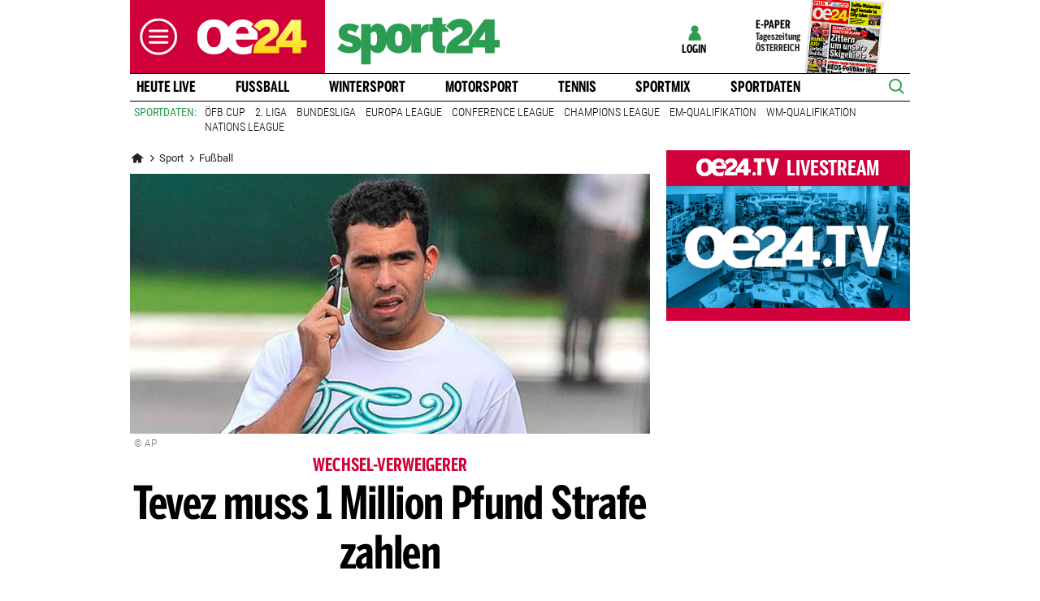

--- FILE ---
content_type: text/css
request_url: https://www.oe24.at/assets/bane/dist_prod/stylesOvrSport-96738e1dba.css
body_size: 2704
content:
.layout_sport .headerDesktop .logo-branding .sub-brand{padding-top:5px}.layout_sport .headerDesktop.headerSticky .logo-branding .sub-brand{padding-top:0;padding-left:10px}.layout_sport .headerDesktop.headerSticky .logo-branding .sub-brand a img{width:70%}.layout_sport .articleAppendix .headline .headlineCaption,.layout_sport .headline .headlineCaption,.section_sport.tabbedBox .consoleNavigationItem.is-nav-selected .storyText,.section_sport.tabbedBox .editors .editorsItem .editorsName,.section_sport.tabbedBox .headline .headlineCaption,.section_sport.tabbedBox .headlineDouble .headlineCaption,.section_sport.tabbedBox .headlineDouble .subHeadlineCaption:first-child{border-bottom-color:#2c9c52}.layout_sport .headline .headlineCaption,.section_sport.tabbedBox .headline .headlineCaption,.section_sport.tabbedBox .headlineDouble .subHeadlineCaption .subHeadlineLink{border-left-color:#2c9c52}.section_sport.tabbedBox .teaserBox .teaserBoxBottom{border-top-color:#2c9c52}.section_sport.tabbedBox .editors .editorsItem .editorsInfoBox:before{border-bottom-color:#21743d}.layout_sport .customerAdWithoutImageBox,.layout_sport .headerDesktop .headerMeinOe24 .headerMeinOe24UserIcon,.layout_sport .lexikon .lexikonChar,.section_sport.tabbedBox .region .regionItem.regionActive .regionItemBox{border-color:#2c9c52}.layout_sport .articleContent.slideshow .articleTextBox .articleSlider .slideContainer .sliderCounter,.layout_sport .articleContentSlideshowContainer .btn,.layout_sport .articleContentSlideshowContainer .oe24lsSlide,.layout_sport .articleContentSlideshowContainer .overrideArticleImageSlider .overrideSliderItem .caption,.layout_sport .articleContentSlideshowContainer .overrideArticleImageSlider .overrideSliderItem .overrideSliderImage .sliderCounter,.layout_sport .articleContentSlideshowContainer .overrideArticleImageSlider button.flickity-button,.layout_sport .articleOverrideButton div.col-12 a.rounded,.layout_sport .articleShareBox .comment-count-title-wrapper svg,.layout_sport .articleSlider .articleSliderHeadline .reportingButton,.layout_sport .articleSlider .slideContainer .sliderItem .votingButton,.layout_sport .atxSearch .atxSearchBody form .atxButton,.layout_sport .bannerSlider .slideContainer .storyCounter,.layout_sport .bannerSlider .storyBox .ratingIcon,.layout_sport .bannerSlider .storyBox .storyImage .pretitle,.layout_sport .console .consoleNavigationItem .storyImage .storyCounter,.layout_sport .console .consoleStories .isBet,.layout_sport .console .consoleStories .storyImage .storyCounter,.layout_sport .console .consoleStories .storyLiveTicker,.layout_sport .console .lSPager li.active .storyMarker,.layout_sport .console .pagerContainer .oe24lsSlide,.layout_sport .console .story .preTitle,.layout_sport .console .storyCounterHeadline,.layout_sport .console ul.lSPager li .storyCounter,.layout_sport .consoleChannel .carousel .carousel__item .item__liveticker,.layout_sport .consoleChannel .carousel .item__bet,.layout_sport .contentBox .button-wrapper .bottom-url,.layout_sport .contentSlider .slideContainer .storyCounter,.layout_sport .contentSlider .storyBox .storyImage .pretitle,.layout_sport .customerAdTop .customerAdTopButton,.layout_sport .desktopSliderMobileNot .slideContainer .storyCounter,.layout_sport .desktopSliderMobileNot .story .storyBox .storyImage .preTitle,.layout_sport .desktopSliderMobileNot .xlBox .oneColumne .story .preTitle,.layout_sport .desktopSliderMobileNot .xlBox .story .storyImage .storyCounter,.layout_sport .headerDesktop .navTopBrand,.layout_sport .headlineTeaserContainer .headlineTeaserText:before,.layout_sport .infoTagesBox .infoTagesBoxHeadlineText:before,.layout_sport .lexikon .lexikonChar,.layout_sport .teaser .topReadBox .teaserBoxHeadline .teaserBoxHeadlineText:before,.layout_sport .theme-overview .search-pager .search-pages .prev-next-page a.next-page,.layout_sport .theme-overview .search-pager .search-pages .prev-next-page a.prev-page,.layout_sport .theme-overview .search-pager .search-pages a.active,.layout_sport .topReadBox .story .storyCounter,.layout_sport .xlBox .oneColumne .isBet,.layout_sport .xlBox .oneColumne .story .preTitle,.layout_sport .xlBox .story .storyImage .storyLiveTicker,.section_sport.tabbedBox .atxSearch .atxSearchBody form .atxButton,.section_sport.tabbedBox .bannerSlider .slideContainer .storyCounter,.section_sport.tabbedBox .bannerSlider .storyBox .ratingIcon,.section_sport.tabbedBox .console .consoleStories .storyImage .storyCounter,.section_sport.tabbedBox .console .story .preTitle,.section_sport.tabbedBox .console .storyCounterHeadline,.section_sport.tabbedBox .console ul.lSPager li .storyCounter,.section_sport.tabbedBox .consoleNavigationItem .storyImage .storyCounter,.section_sport.tabbedBox .contentBox .storylinkMore a,.section_sport.tabbedBox .contentSlider .slideContainer .storyCounter,.section_sport.tabbedBox .desktopSliderMobileNot .slideContainer .storyCounter,.section_sport.tabbedBox .desktopSliderMobileNot .story .storyBox .storyImage .preTitle,.section_sport.tabbedBox .desktopSliderMobileNot .xlBox .oneColumne .story .preTitle,.section_sport.tabbedBox .desktopSliderMobileNot .xlBox .story .storyImage .storyCounter,.section_sport.tabbedBox .editors .editorsItem .editorsTopTitle,.section_sport.tabbedBox .headlineDouble .headlineCaption .headlineLink,.section_sport.tabbedBox .headlineTeaserContainer .headlineTeaserText:before,.section_sport.tabbedBox .infoTagesBox .infoTagesBoxHeadlineText:before,.section_sport.tabbedBox .teaser .videobanner .videoBoxHeadlineText:before,.section_sport.tabbedBox .teaserBox .story .storyImage .storyCounter,.section_sport.tabbedBox .teaserBox .teaserBoxHeadlineText:before,.section_sport.tabbedBox .teaserBox.teaserBoxNewsVideo .teaserBoxHeadlineLogo,.section_sport.tabbedBox .teaserBox.vergleichstestTeaser .vergleichsRank,.section_sport.tabbedBox .topReadBox .story .storyCounter,.section_sport.tabbedBox .xlBox .story .storyImage .storyCounter{background-color:#2c9c52}.layout_sport .articleSlider .articleSliderHeadline .headlineLabel,.layout_sport .articleSlider .oe24lsSlide,.layout_sport .bannerSlider .storyBox .preTitle,.layout_sport .contentBox .bottom-url .text,.layout_sport .contentBox .story .preTitle,.layout_sport .contentSlider .storyBox .preTitle,.layout_sport .headerDesktop .headerMeinOe24 .headerMeinOe24Link:hover span,.layout_sport .headerDesktop .headerMeinOe24 .headerMeinOe24UserIcon i,.layout_sport .headerDesktop .headerMeinOe24 .userIcon i,.layout_sport .headerDesktop .navMain .dropdown-menu .dropdown-item:active,.layout_sport .headerDesktop .navMain .dropdown-menu .dropdown-item:focus,.layout_sport .headerDesktop .navMain .dropdown-menu .dropdown-item:hover,.layout_sport .headerDesktop .navMain .nav-item.navItemOe24Tv,.layout_sport .headerDesktop .navMain .nav-link:hover,.layout_sport .headerDesktop .navMain .navbarSearch.nav-item .icofont-search,.layout_sport .headerDesktop .navTopics .nav-link.active,.layout_sport .headerDesktop .navTopics .nav-link:hover,.layout_sport .headerDesktop .navTopics .navTopicsCaption,.layout_sport .headerMobile .headerMeinOe24 .headerMeinOe24LinkMobile .loginImg i,.layout_sport .headerMobile .headerMeinOe24 .userIcon i,.layout_sport .teaserBox .story .preTitle,.layout_sport .topReadBox .story .preTitle,.layout_sport .xlBox .story .preTitle,.section_sport.tabbedBox .contentBox .story .preTitle,.section_sport.tabbedBox .contentBox.newsticker .newstickerPreTitle,.section_sport.tabbedBox .contentBox.newsticker .newstickerTime,.section_sport.tabbedBox .editors .editorsItem:hover .editorsTitle,.section_sport.tabbedBox .infoTagesBox .story .preTitle,.section_sport.tabbedBox .region .regionItem.regionActive .regionCaption,.section_sport.tabbedBox .region .regionItem:hover .regionCaption,.section_sport.tabbedBox .teaserBox .story .preTitle,.section_sport.tabbedBox .topReadBox .story .preTitle{color:#2c9c52}.layout_sport .articleAppendix .bannerSlider .oe24lsSlide .oe24lsSlideIcon,.layout_sport .articleAppendix .contentSlider .oe24lsSlide .oe24lsSlideIcon,.layout_sport .bannerSlider .oe24lsSlide .oe24lsSlideIcon,.layout_sport .console .lSSlideWrapper .oe24lsSlide .oe24lsSlideIcon,.layout_sport .contentBox .bottom-url svg path,.layout_sport .contentBox.newsticker .newstickerTime svg rect,.layout_sport .contentSlider .oe24lsSlide .oe24lsSlideIcon,.layout_sport .headerDesktop .navMain .navigationContainerSlider.navbar-collapse .oe24lsSlide .oe24lsSlideIcon,.layout_sport .headerSubNavMobile .oe24lsSlide .oe24lsSlideIcon path,.layout_sport .oe24explore .oe24explorelink a svg .st0,.section_sport.tabbedBox .bannerSlider .oe24lsSlide .oe24lsSlideIcon,.section_sport.tabbedBox .console .lSSlideWrapper .oe24lsSlide .oe24lsSlideIcon,.section_sport.tabbedBox .contentBox.newsticker .newstickerTime svg rect,.section_sport.tabbedBox .contentSlider .oe24lsSlide .oe24lsSlideIcon{fill:#2c9c52}.layout_sport .articleVideo .breadcrumbs .breadcrumbs__bar,.layout_sport .articleVideo .video-info .video-info__content .category-headline .breadcrumbs__bar{background-color:#2c9c52}.layout_sport .teaserBox.video-bg .teaserBoxHeadlineText:before{background-color:#fff}.section_sport.subsection_fussball.tabbedBox .consoleNavigationItem.is-nav-selected .storyText,.section_sport.subsection_fussball.tabbedBox .editors .editorsItem .editorsName,.section_sport.subsection_fussball.tabbedBox .headline .headlineCaption,.section_sport.subsection_fussball.tabbedBox .headlineDouble .headlineCaption,.section_sport.subsection_fussball.tabbedBox .headlineDouble .subHeadlineCaption:first-child{border-bottom-color:#22b480}.section_sport.subsection_fussball.tabbedBox .headline .headlineCaption,.section_sport.subsection_fussball.tabbedBox .headlineDouble .subHeadlineCaption .subHeadlineLink{border-left-color:#22b480}.section_sport.subsection_fussball.tabbedBox .teaserBox .teaserBoxBottom{border-top-color:#22b480}.section_sport.subsection_fussball.tabbedBox .editors .editorsItem .editorsInfoBox:before{border-bottom-color:#1a8961}.section_sport.subsection_fussball.tabbedBox .region .regionItem.regionActive .regionItemBox{border-color:transparent}.section_sport.subsection_fussball.tabbedBox .console .consoleStories .storyImage .storyCounter,.section_sport.subsection_fussball.tabbedBox .console .lSPager li.active .storyMarker,.section_sport.subsection_fussball.tabbedBox .console .pagerContainer .oe24lsSlide,.section_sport.subsection_fussball.tabbedBox .console .story .preTitle,.section_sport.subsection_fussball.tabbedBox .console .storyCounterHeadline,.section_sport.subsection_fussball.tabbedBox .console ul.lSPager li .storyCounter,.section_sport.subsection_fussball.tabbedBox .consoleNavigationItem .storyImage .storyCounter,.section_sport.subsection_fussball.tabbedBox .contentBox .storylinkMore a,.section_sport.subsection_fussball.tabbedBox .desktopSliderMobileNot .story .storyBox .storyImage .preTitle,.section_sport.subsection_fussball.tabbedBox .desktopSliderMobileNot .xlBox .oneColumne .story .preTitle,.section_sport.subsection_fussball.tabbedBox .desktopSliderMobileNot .xlBox .story .storyImage .storyCounter,.section_sport.subsection_fussball.tabbedBox .editors .editorsItem .editorsTopTitle,.section_sport.subsection_fussball.tabbedBox .headlineDouble .headlineCaption .headlineLink,.section_sport.subsection_fussball.tabbedBox .infoTagesBox .infoTagesBoxHeadlineText:before,.section_sport.subsection_fussball.tabbedBox .teaser .topReadBox .teaserBoxHeadline .teaserBoxHeadlineText:before,.section_sport.subsection_fussball.tabbedBox .teaser .videobanner .videoBoxHeadlineText:before,.section_sport.subsection_fussball.tabbedBox .teaserBox .story .storyImage .storyCounter,.section_sport.subsection_fussball.tabbedBox .teaserBox .teaserBoxHeadlineText:before,.section_sport.subsection_fussball.tabbedBox .teaserBox.teaserBoxNewsVideo .teaserBoxHeadlineLogo,.section_sport.subsection_fussball.tabbedBox .teaserBox.vergleichstestTeaser .vergleichsRank,.section_sport.subsection_fussball.tabbedBox .topReadBox .story .storyCounter,.section_sport.subsection_fussball.tabbedBox .xlBox .story .storyImage .storyCounter{background-color:#22b480}.section_sport.subsection_fussball.tabbedBox .bannerSlider .storyBox .preTitle,.section_sport.subsection_fussball.tabbedBox .contentBox.newsticker .newstickerPreTitle,.section_sport.subsection_fussball.tabbedBox .contentBox.newsticker .newstickerTime,.section_sport.subsection_fussball.tabbedBox .contentSlider .storyBox .preTitle,.section_sport.subsection_fussball.tabbedBox .desktopSliderMobileNot .xlBox .story .preTitle,.section_sport.subsection_fussball.tabbedBox .editors .editorsItem:hover .editorsTitle,.section_sport.subsection_fussball.tabbedBox .infoTagesBox .story .preTitle,.section_sport.subsection_fussball.tabbedBox .region .regionItem.regionActive .regionCaption,.section_sport.subsection_fussball.tabbedBox .region .regionItem:hover .regionCaption,.section_sport.subsection_fussball.tabbedBox .teaserBox .story .preTitle,.section_sport.subsection_fussball.tabbedBox .topReadBox .storiesList .storyText .preTitle,.section_sport.subsection_fussball.tabbedBox .xlBox .story .preTitle{color:#22b480}.section_sport.subsection_fussball.tabbedBox .bannerSlider .oe24lsSlide .oe24lsSlideIcon,.section_sport.subsection_fussball.tabbedBox .console .lSSlideWrapper .oe24lsSlide .oe24lsSlideIcon,.section_sport.subsection_fussball.tabbedBox .contentBox.newsticker .newstickerTime svg rect,.section_sport.subsection_fussball.tabbedBox .contentSlider .oe24lsSlide .oe24lsSlideIcon{fill:#22b480}.layout_sport .xlBox .oneColumne .story .preTitle,.section_sport.subsection_fussball.tabbedBox .desktopSliderMobileNot .xlBox .oneColumne .story .preTitle{color:#fff}.section_sport.subsection_tennis.tabbedBox .consoleNavigationItem.is-nav-selected .storyText,.section_sport.subsection_tennis.tabbedBox .editors .editorsItem .editorsName,.section_sport.subsection_tennis.tabbedBox .headline .headlineCaption,.section_sport.subsection_tennis.tabbedBox .headlineDouble .headlineCaption,.section_sport.subsection_tennis.tabbedBox .headlineDouble .subHeadlineCaption:first-child{border-bottom-color:#ff7514}.section_sport.subsection_tennis.tabbedBox .headline .headlineCaption,.section_sport.subsection_tennis.tabbedBox .headlineDouble .subHeadlineCaption .subHeadlineLink{border-left-color:#ff7514}.section_sport.subsection_tennis.tabbedBox .teaserBox .teaserBoxBottom{border-top-color:#ff7514}.section_sport.subsection_tennis.tabbedBox .editors .editorsItem .editorsInfoBox:before{border-bottom-color:#e05c00}.section_sport.subsection_tennis.tabbedBox .region .regionItem.regionActive .regionItemBox{border-color:transparent}.section_sport.subsection_tennis.tabbedBox .bannerSlider .slideContainer .storyCounter,.section_sport.subsection_tennis.tabbedBox .console .consoleStories .storyImage .storyCounter,.section_sport.subsection_tennis.tabbedBox .console .lSPager li.active .storyMarker,.section_sport.subsection_tennis.tabbedBox .console .pagerContainer .oe24lsSlide,.section_sport.subsection_tennis.tabbedBox .console .story .preTitle,.section_sport.subsection_tennis.tabbedBox .console .storyCounterHeadline,.section_sport.subsection_tennis.tabbedBox .console ul.lSPager li .storyCounter,.section_sport.subsection_tennis.tabbedBox .consoleNavigationItem .storyImage .storyCounter,.section_sport.subsection_tennis.tabbedBox .contentBox .storylinkMore a,.section_sport.subsection_tennis.tabbedBox .desktopSliderMobileNot .slideContainer .storyCounter,.section_sport.subsection_tennis.tabbedBox .desktopSliderMobileNot .story .storyBox .storyImage .preTitle,.section_sport.subsection_tennis.tabbedBox .desktopSliderMobileNot .xlBox .oneColumne .story .preTitle,.section_sport.subsection_tennis.tabbedBox .desktopSliderMobileNot .xlBox .story .storyImage .storyCounter,.section_sport.subsection_tennis.tabbedBox .editors .editorsItem .editorsTopTitle,.section_sport.subsection_tennis.tabbedBox .headlineDouble .headlineCaption .headlineLink,.section_sport.subsection_tennis.tabbedBox .infoTagesBox .infoTagesBoxHeadlineText:before,.section_sport.subsection_tennis.tabbedBox .teaser .topReadBox .teaserBoxHeadline .teaserBoxHeadlineText:before,.section_sport.subsection_tennis.tabbedBox .teaser .videobanner .videoBoxHeadlineText:before,.section_sport.subsection_tennis.tabbedBox .teaserBox .story .storyImage .storyCounter,.section_sport.subsection_tennis.tabbedBox .teaserBox .teaserBoxHeadlineText:before,.section_sport.subsection_tennis.tabbedBox .teaserBox.teaserBoxNewsVideo .teaserBoxHeadlineLogo,.section_sport.subsection_tennis.tabbedBox .teaserBox.vergleichstestTeaser .vergleichsRank,.section_sport.subsection_tennis.tabbedBox .topReadBox .story .storyCounter,.section_sport.subsection_tennis.tabbedBox .xlBox .oneColumne .story .preTitle,.section_sport.subsection_tennis.tabbedBox .xlBox .story .storyImage .storyCounter{background-color:#ff7514}.section_sport.subsection_tennis.tabbedBox .bannerSlider .storyBox .preTitle,.section_sport.subsection_tennis.tabbedBox .contentBox .story .preTitle,.section_sport.subsection_tennis.tabbedBox .contentBox.newsticker .newstickerPreTitle,.section_sport.subsection_tennis.tabbedBox .contentBox.newsticker .newstickerTime,.section_sport.subsection_tennis.tabbedBox .contentSlider .storyBox .preTitle,.section_sport.subsection_tennis.tabbedBox .desktopSliderMobileNot .xlBox .story .preTitle,.section_sport.subsection_tennis.tabbedBox .editors .editorsItem:hover .editorsTitle,.section_sport.subsection_tennis.tabbedBox .infoTagesBox .story .preTitle,.section_sport.subsection_tennis.tabbedBox .region .regionItem.regionActive .regionCaption,.section_sport.subsection_tennis.tabbedBox .region .regionItem:hover .regionCaption,.section_sport.subsection_tennis.tabbedBox .teaserBox .story .preTitle,.section_sport.subsection_tennis.tabbedBox .topReadBox .storiesList .storyText .preTitle,.section_sport.subsection_tennis.tabbedBox .xlBox .story .preTitle{color:#ff7514}.section_sport.subsection_tennis.tabbedBox .bannerSlider .oe24lsSlide .oe24lsSlideIcon,.section_sport.subsection_tennis.tabbedBox .console .lSSlideWrapper .oe24lsSlide .oe24lsSlideIcon,.section_sport.subsection_tennis.tabbedBox .contentBox.newsticker .newstickerTime svg rect,.section_sport.subsection_tennis.tabbedBox .contentSlider .oe24lsSlide .oe24lsSlideIcon{fill:#ff7514}.section_sport.subsection_motorsport.tabbedBox .consoleNavigationItem.is-nav-selected .storyText,.section_sport.subsection_motorsport.tabbedBox .editors .editorsItem .editorsName,.section_sport.subsection_motorsport.tabbedBox .headline .headlineCaption,.section_sport.subsection_motorsport.tabbedBox .headlineDouble .headlineCaption,.section_sport.subsection_motorsport.tabbedBox .headlineDouble .subHeadlineCaption:first-child{border-bottom-color:#1d1d1b}.section_sport.subsection_motorsport.tabbedBox .headline .headlineCaption,.section_sport.subsection_motorsport.tabbedBox .headlineDouble .subHeadlineCaption .subHeadlineLink{border-left-color:#1d1d1b}.section_sport.subsection_motorsport.tabbedBox .teaserBox .teaserBoxBottom{border-top-color:#1d1d1b}.section_sport.subsection_motorsport.tabbedBox .editors .editorsItem .editorsInfoBox:before{border-bottom-color:#030302}.section_sport.subsection_motorsport.tabbedBox .region .regionItem.regionActive .regionItemBox{border-color:#1d1d1b}.section_sport.subsection_motorsport.tabbedBox .bannerSlider .slideContainer .storyCounter,.section_sport.subsection_motorsport.tabbedBox .console .consoleStories .storyImage .storyCounter,.section_sport.subsection_motorsport.tabbedBox .console .lSPager li.active .storyMarker,.section_sport.subsection_motorsport.tabbedBox .console .pagerContainer .oe24lsSlide,.section_sport.subsection_motorsport.tabbedBox .console .story .preTitle,.section_sport.subsection_motorsport.tabbedBox .console .storyCounterHeadline,.section_sport.subsection_motorsport.tabbedBox .console ul.lSPager li .storyCounter,.section_sport.subsection_motorsport.tabbedBox .consoleNavigationItem .storyImage .storyCounter,.section_sport.subsection_motorsport.tabbedBox .contentBox .storylinkMore a,.section_sport.subsection_motorsport.tabbedBox .desktopSliderMobileNot .slideContainer .storyCounter,.section_sport.subsection_motorsport.tabbedBox .desktopSliderMobileNot .story .storyBox .storyImage .preTitle,.section_sport.subsection_motorsport.tabbedBox .desktopSliderMobileNot .xlBox .oneColumne .story .preTitle,.section_sport.subsection_motorsport.tabbedBox .desktopSliderMobileNot .xlBox .story .storyImage .storyCounter,.section_sport.subsection_motorsport.tabbedBox .editors .editorsItem .editorsTopTitle,.section_sport.subsection_motorsport.tabbedBox .headlineDouble .headlineCaption .headlineLink,.section_sport.subsection_motorsport.tabbedBox .infoTagesBox .infoTagesBoxHeadlineText:before,.section_sport.subsection_motorsport.tabbedBox .teaser .topReadBox .teaserBoxHeadline .teaserBoxHeadlineText:before,.section_sport.subsection_motorsport.tabbedBox .teaser .videobanner .videoBoxHeadlineText:before,.section_sport.subsection_motorsport.tabbedBox .teaserBox .story .storyImage .storyCounter,.section_sport.subsection_motorsport.tabbedBox .teaserBox .teaserBoxHeadlineText:before,.section_sport.subsection_motorsport.tabbedBox .teaserBox.teaserBoxNewsVideo .teaserBoxHeadlineLogo,.section_sport.subsection_motorsport.tabbedBox .teaserBox.vergleichstestTeaser .vergleichsRank,.section_sport.subsection_motorsport.tabbedBox .topReadBox .story .storyCounter,.section_sport.subsection_motorsport.tabbedBox .xlBox .oneColumne .story .preTitle,.section_sport.subsection_motorsport.tabbedBox .xlBox .story .storyImage .storyCounter{background-color:#1d1d1b}.section_sport.subsection_motorsport.tabbedBox .bannerSlider .storyBox .preTitle,.section_sport.subsection_motorsport.tabbedBox .contentBox .story .preTitle,.section_sport.subsection_motorsport.tabbedBox .contentBox.newsticker .newstickerPreTitle,.section_sport.subsection_motorsport.tabbedBox .contentBox.newsticker .newstickerTime,.section_sport.subsection_motorsport.tabbedBox .contentSlider .storyBox .preTitle,.section_sport.subsection_motorsport.tabbedBox .desktopSliderMobileNot .xlBox .story .preTitle,.section_sport.subsection_motorsport.tabbedBox .editors .editorsItem:hover .editorsTitle,.section_sport.subsection_motorsport.tabbedBox .infoTagesBox .story .preTitle,.section_sport.subsection_motorsport.tabbedBox .region .regionItem.regionActive .regionCaption,.section_sport.subsection_motorsport.tabbedBox .region .regionItem:hover .regionCaption,.section_sport.subsection_motorsport.tabbedBox .teaserBox .story .preTitle,.section_sport.subsection_motorsport.tabbedBox .topReadBox .storiesList .storyText .preTitle,.section_sport.subsection_motorsport.tabbedBox .xlBox .story .preTitle{color:#1d1d1b}.section_sport.subsection_motorsport.tabbedBox .bannerSlider .oe24lsSlide .oe24lsSlideIcon,.section_sport.subsection_motorsport.tabbedBox .console .lSSlideWrapper .oe24lsSlide .oe24lsSlideIcon,.section_sport.subsection_motorsport.tabbedBox .contentBox.newsticker .newstickerTime svg rect,.section_sport.subsection_motorsport.tabbedBox .contentSlider .oe24lsSlide .oe24lsSlideIcon{fill:#1d1d1b}.section_sport.subsection_us-sports.tabbedBox .consoleNavigationItem.is-nav-selected .storyText,.section_sport.subsection_us-sports.tabbedBox .editors .editorsItem .editorsName,.section_sport.subsection_us-sports.tabbedBox .headline .headlineCaption,.section_sport.subsection_us-sports.tabbedBox .headlineDouble .headlineCaption,.section_sport.subsection_us-sports.tabbedBox .headlineDouble .subHeadlineCaption:first-child{border-bottom-color:#007edc}.section_sport.subsection_us-sports.tabbedBox .headline .headlineCaption,.section_sport.subsection_us-sports.tabbedBox .headlineDouble .subHeadlineCaption .subHeadlineLink{border-left-color:#007edc}.section_sport.subsection_us-sports.tabbedBox .teaserBox .teaserBoxBottom{border-top-color:#007edc}.section_sport.subsection_us-sports.tabbedBox .editors .editorsItem .editorsInfoBox:before{border-bottom-color:#0061a9}.section_sport.subsection_us-sports.tabbedBox .region .regionItem.regionActive .regionItemBox{border-color:#007edc}.section_sport.subsection_us-sports.tabbedBox .bannerSlider .slideContainer .storyCounter,.section_sport.subsection_us-sports.tabbedBox .console .consoleStories .storyImage .storyCounter,.section_sport.subsection_us-sports.tabbedBox .console .lSPager li.active .storyMarker,.section_sport.subsection_us-sports.tabbedBox .console .pagerContainer .oe24lsSlide,.section_sport.subsection_us-sports.tabbedBox .console .story .preTitle,.section_sport.subsection_us-sports.tabbedBox .console .storyCounterHeadline,.section_sport.subsection_us-sports.tabbedBox .console ul.lSPager li .storyCounter,.section_sport.subsection_us-sports.tabbedBox .consoleNavigationItem .storyImage .storyCounter,.section_sport.subsection_us-sports.tabbedBox .contentBox .storylinkMore a,.section_sport.subsection_us-sports.tabbedBox .desktopSliderMobileNot .slideContainer .storyCounter,.section_sport.subsection_us-sports.tabbedBox .desktopSliderMobileNot .story .storyBox .storyImage .preTitle,.section_sport.subsection_us-sports.tabbedBox .desktopSliderMobileNot .xlBox .oneColumne .story .preTitle,.section_sport.subsection_us-sports.tabbedBox .desktopSliderMobileNot .xlBox .story .storyImage .storyCounter,.section_sport.subsection_us-sports.tabbedBox .editors .editorsItem .editorsTopTitle,.section_sport.subsection_us-sports.tabbedBox .headlineDouble .headlineCaption .headlineLink,.section_sport.subsection_us-sports.tabbedBox .infoTagesBox .infoTagesBoxHeadlineText:before,.section_sport.subsection_us-sports.tabbedBox .teaser .topReadBox .teaserBoxHeadline .teaserBoxHeadlineText:before,.section_sport.subsection_us-sports.tabbedBox .teaser .videobanner .videoBoxHeadlineText:before,.section_sport.subsection_us-sports.tabbedBox .teaserBox .story .storyImage .storyCounter,.section_sport.subsection_us-sports.tabbedBox .teaserBox .teaserBoxHeadlineText:before,.section_sport.subsection_us-sports.tabbedBox .teaserBox.teaserBoxNewsVideo .teaserBoxHeadlineLogo,.section_sport.subsection_us-sports.tabbedBox .teaserBox.vergleichstestTeaser .vergleichsRank,.section_sport.subsection_us-sports.tabbedBox .topReadBox .story .storyCounter,.section_sport.subsection_us-sports.tabbedBox .xlBox .oneColumne .story .preTitle,.section_sport.subsection_us-sports.tabbedBox .xlBox .story .storyImage .storyCounter{background-color:#007edc}.section_sport.subsection_us-sports.tabbedBox .bannerSlider .storyBox .preTitle,.section_sport.subsection_us-sports.tabbedBox .contentBox .story .preTitle,.section_sport.subsection_us-sports.tabbedBox .contentBox.newsticker .newstickerPreTitle,.section_sport.subsection_us-sports.tabbedBox .contentBox.newsticker .newstickerTime,.section_sport.subsection_us-sports.tabbedBox .contentSlider .storyBox .preTitle,.section_sport.subsection_us-sports.tabbedBox .desktopSliderMobileNot .xlBox .story .preTitle,.section_sport.subsection_us-sports.tabbedBox .editors .editorsItem:hover .editorsTitle,.section_sport.subsection_us-sports.tabbedBox .infoTagesBox .story .preTitle,.section_sport.subsection_us-sports.tabbedBox .region .regionItem.regionActive .regionCaption,.section_sport.subsection_us-sports.tabbedBox .region .regionItem:hover .regionCaption,.section_sport.subsection_us-sports.tabbedBox .teaserBox .story .preTitle,.section_sport.subsection_us-sports.tabbedBox .topReadBox .storiesList .storyText .preTitle,.section_sport.subsection_us-sports.tabbedBox .xlBox .story .preTitle{color:#007edc}.section_sport.subsection_us-sports.tabbedBox .bannerSlider .oe24lsSlide .oe24lsSlideIcon,.section_sport.subsection_us-sports.tabbedBox .console .lSSlideWrapper .oe24lsSlide .oe24lsSlideIcon,.section_sport.subsection_us-sports.tabbedBox .contentBox.newsticker .newstickerTime svg rect,.section_sport.subsection_us-sports.tabbedBox .contentSlider .oe24lsSlide .oe24lsSlideIcon{fill:#007edc}.section_sport.subsection_wintersport.tabbedBox .consoleNavigationItem.is-nav-selected .storyText,.section_sport.subsection_wintersport.tabbedBox .editors .editorsItem .editorsName,.section_sport.subsection_wintersport.tabbedBox .headline .headlineCaption,.section_sport.subsection_wintersport.tabbedBox .headlineDouble .headlineCaption,.section_sport.subsection_wintersport.tabbedBox .headlineDouble .subHeadlineCaption:first-child{border-bottom-color:#0052b3}.section_sport.subsection_wintersport.tabbedBox .headline .headlineCaption,.section_sport.subsection_wintersport.tabbedBox .headlineDouble .subHeadlineCaption .subHeadlineLink{border-left-color:#0052b3}.section_sport.subsection_wintersport.tabbedBox .teaserBox .teaserBoxBottom{border-top-color:#0052b3}.section_sport.subsection_wintersport.tabbedBox .editors .editorsItem .editorsInfoBox:before{border-bottom-color:#003b80}.section_sport.subsection_wintersport.tabbedBox .region .regionItem.regionActive .regionItemBox{border-color:#0052b3}.section_sport.subsection_wintersport.tabbedBox .bannerSlider .slideContainer .storyCounter,.section_sport.subsection_wintersport.tabbedBox .console .consoleStories .storyImage .storyCounter,.section_sport.subsection_wintersport.tabbedBox .console .lSPager li.active .storyMarker,.section_sport.subsection_wintersport.tabbedBox .console .pagerContainer .oe24lsSlide,.section_sport.subsection_wintersport.tabbedBox .console .story .preTitle,.section_sport.subsection_wintersport.tabbedBox .console .storyCounterHeadline,.section_sport.subsection_wintersport.tabbedBox .console ul.lSPager li .storyCounter,.section_sport.subsection_wintersport.tabbedBox .consoleNavigationItem .storyImage .storyCounter,.section_sport.subsection_wintersport.tabbedBox .contentBox .storylinkMore a,.section_sport.subsection_wintersport.tabbedBox .desktopSliderMobileNot .slideContainer .storyCounter,.section_sport.subsection_wintersport.tabbedBox .desktopSliderMobileNot .story .storyBox .storyImage .preTitle,.section_sport.subsection_wintersport.tabbedBox .desktopSliderMobileNot .xlBox .oneColumne .story .preTitle,.section_sport.subsection_wintersport.tabbedBox .desktopSliderMobileNot .xlBox .story .storyImage .storyCounter,.section_sport.subsection_wintersport.tabbedBox .editors .editorsItem .editorsTopTitle,.section_sport.subsection_wintersport.tabbedBox .headlineDouble .headlineCaption .headlineLink,.section_sport.subsection_wintersport.tabbedBox .infoTagesBox .infoTagesBoxHeadlineText:before,.section_sport.subsection_wintersport.tabbedBox .teaser .topReadBox .teaserBoxHeadline .teaserBoxHeadlineText:before,.section_sport.subsection_wintersport.tabbedBox .teaser .videobanner .videoBoxHeadlineText:before,.section_sport.subsection_wintersport.tabbedBox .teaserBox .story .storyImage .storyCounter,.section_sport.subsection_wintersport.tabbedBox .teaserBox .teaserBoxHeadlineText:before,.section_sport.subsection_wintersport.tabbedBox .teaserBox.teaserBoxNewsVideo .teaserBoxHeadlineLogo,.section_sport.subsection_wintersport.tabbedBox .teaserBox.vergleichstestTeaser .vergleichsRank,.section_sport.subsection_wintersport.tabbedBox .topReadBox .story .storyCounter,.section_sport.subsection_wintersport.tabbedBox .xlBox .oneColumne .story .preTitle,.section_sport.subsection_wintersport.tabbedBox .xlBox .story .storyImage .storyCounter{background-color:#0052b3}.section_sport.subsection_wintersport.tabbedBox .bannerSlider .storyBox .preTitle,.section_sport.subsection_wintersport.tabbedBox .contentBox .story .preTitle,.section_sport.subsection_wintersport.tabbedBox .contentBox.newsticker .newstickerPreTitle,.section_sport.subsection_wintersport.tabbedBox .contentBox.newsticker .newstickerTime,.section_sport.subsection_wintersport.tabbedBox .contentSlider .storyBox .preTitle,.section_sport.subsection_wintersport.tabbedBox .desktopSliderMobileNot .xlBox .story .preTitle,.section_sport.subsection_wintersport.tabbedBox .editors .editorsItem:hover .editorsTitle,.section_sport.subsection_wintersport.tabbedBox .infoTagesBox .story .preTitle,.section_sport.subsection_wintersport.tabbedBox .region .regionItem.regionActive .regionCaption,.section_sport.subsection_wintersport.tabbedBox .region .regionItem:hover .regionCaption,.section_sport.subsection_wintersport.tabbedBox .teaserBox .story .preTitle,.section_sport.subsection_wintersport.tabbedBox .topReadBox .storiesList .storyText .preTitle,.section_sport.subsection_wintersport.tabbedBox .xlBox .story .preTitle{color:#0052b3}.section_sport.subsection_wintersport.tabbedBox .bannerSlider .oe24lsSlide .oe24lsSlideIcon,.section_sport.subsection_wintersport.tabbedBox .console .lSSlideWrapper .oe24lsSlide .oe24lsSlideIcon,.section_sport.subsection_wintersport.tabbedBox .contentBox.newsticker .newstickerTime svg rect,.section_sport.subsection_wintersport.tabbedBox .contentSlider .oe24lsSlide .oe24lsSlideIcon{fill:#0052b3}.layout_sport .theme-overview .search-pager .search-pages a{background-color:#85dca2}.section_sport.subsection_euro.tabbedBox .consoleNavigationItem.is-nav-selected .storyText,.section_sport.subsection_euro.tabbedBox .editors .editorsItem .editorsName,.section_sport.subsection_euro.tabbedBox .headline .headlineCaption,.section_sport.subsection_euro.tabbedBox .headlineDouble .headlineCaption,.section_sport.subsection_euro.tabbedBox .headlineDouble .subHeadlineCaption:first-child{border-bottom-color:#2a40d8}.section_sport.subsection_euro.tabbedBox .headline .headlineCaption,.section_sport.subsection_euro.tabbedBox .headlineDouble .subHeadlineCaption .subHeadlineLink{border-left-color:#2a40d8}.section_sport.subsection_euro.tabbedBox .teaserBox .teaserBoxBottom{border-top-color:#2a40d8}.section_sport.subsection_euro.tabbedBox .editors .editorsItem .editorsInfoBox:before{border-bottom-color:#2032af}.section_sport.subsection_euro.tabbedBox .region .regionItem.regionActive .regionItemBox{border-color:#2a40d8}.section_sport.subsection_euro.tabbedBox .bannerSlider .slideContainer .storyCounter,.section_sport.subsection_euro.tabbedBox .console .consoleStories .storyImage .storyCounter,.section_sport.subsection_euro.tabbedBox .console .lSPager li.active .storyMarker,.section_sport.subsection_euro.tabbedBox .console .pagerContainer .oe24lsSlide,.section_sport.subsection_euro.tabbedBox .console .story .preTitle,.section_sport.subsection_euro.tabbedBox .console .storyCounterHeadline,.section_sport.subsection_euro.tabbedBox .console ul.lSPager li .storyCounter,.section_sport.subsection_euro.tabbedBox .consoleNavigationItem .storyImage .storyCounter,.section_sport.subsection_euro.tabbedBox .contentBox .storylinkMore a,.section_sport.subsection_euro.tabbedBox .desktopSliderMobileNot .slideContainer .storyCounter,.section_sport.subsection_euro.tabbedBox .desktopSliderMobileNot .story .storyBox .storyImage .preTitle,.section_sport.subsection_euro.tabbedBox .desktopSliderMobileNot .xlBox .oneColumne .story .preTitle,.section_sport.subsection_euro.tabbedBox .desktopSliderMobileNot .xlBox .story .storyImage .storyCounter,.section_sport.subsection_euro.tabbedBox .editors .editorsItem .editorsTopTitle,.section_sport.subsection_euro.tabbedBox .headlineDouble .headlineCaption .headlineLink,.section_sport.subsection_euro.tabbedBox .infoTagesBox .infoTagesBoxHeadlineText:before,.section_sport.subsection_euro.tabbedBox .teaser .topReadBox .teaserBoxHeadline .teaserBoxHeadlineText:before,.section_sport.subsection_euro.tabbedBox .teaser .videobanner .videoBoxHeadlineText:before,.section_sport.subsection_euro.tabbedBox .teaserBox .story .storyImage .storyCounter,.section_sport.subsection_euro.tabbedBox .teaserBox .teaserBoxHeadlineText:before,.section_sport.subsection_euro.tabbedBox .teaserBox.teaserBoxNewsVideo .teaserBoxHeadlineLogo,.section_sport.subsection_euro.tabbedBox .teaserBox.vergleichstestTeaser .vergleichsRank,.section_sport.subsection_euro.tabbedBox .topReadBox .story .storyCounter,.section_sport.subsection_euro.tabbedBox .xlBox .oneColumne .story .preTitle,.section_sport.subsection_euro.tabbedBox .xlBox .story .storyImage .storyCounter{background-color:#2a40d8}.section_sport.subsection_euro.tabbedBox .bannerSlider .storyBox .preTitle,.section_sport.subsection_euro.tabbedBox .contentBox .story .preTitle,.section_sport.subsection_euro.tabbedBox .contentBox.newsticker .newstickerPreTitle,.section_sport.subsection_euro.tabbedBox .contentBox.newsticker .newstickerTime,.section_sport.subsection_euro.tabbedBox .contentSlider .storyBox .preTitle,.section_sport.subsection_euro.tabbedBox .desktopSliderMobileNot .xlBox .story .preTitle,.section_sport.subsection_euro.tabbedBox .editors .editorsItem:hover .editorsTitle,.section_sport.subsection_euro.tabbedBox .infoTagesBox .story .preTitle,.section_sport.subsection_euro.tabbedBox .region .regionItem.regionActive .regionCaption,.section_sport.subsection_euro.tabbedBox .region .regionItem:hover .regionCaption,.section_sport.subsection_euro.tabbedBox .teaserBox .story .preTitle,.section_sport.subsection_euro.tabbedBox .topReadBox .storiesList .storyText .preTitle,.section_sport.subsection_euro.tabbedBox .xlBox .story .preTitle{color:#2a40d8}.section_sport.subsection_euro.tabbedBox .bannerSlider .oe24lsSlide .oe24lsSlideIcon,.section_sport.subsection_euro.tabbedBox .console .lSSlideWrapper .oe24lsSlide .oe24lsSlideIcon,.section_sport.subsection_euro.tabbedBox .contentBox.newsticker .newstickerTime svg rect,.section_sport.subsection_euro.tabbedBox .contentSlider .oe24lsSlide .oe24lsSlideIcon{fill:#2a40d8}

--- FILE ---
content_type: application/javascript
request_url: https://cdnfiles.oe24.at/center/apa_spine/client.spine.params.js?cb=41
body_size: 510
content:
// if one of the following is different in your environment, comment out and change the value
apa.params.cachebreaker = '15';	// increase and uncommend for cache breaking all the files

apa.params.timers.lazy			=	180000;
apa.params.timers.common		=	60000;
apa.params.timers.live			=	30000;
apa.params.paths.apa.language	=	'https://static.oe24.at/center/sport_widgets/languages';
apa.params.paths.apa.script		=	'https://static.oe24.at/center/sport_widgets/apascripts';
apa.params.paths.apa.config		=	'https://static.oe24.at/center/sport_widgets/apaconfig';
apa.params.paths.apa.css		=	'https://static.oe24.at/center/sport_widgets/apacss';
apa.params.paths.client.script	=	'https://static.oe24.at/center/sport_widgets/clientscripts';
apa.params.paths.client.config	=	'https://static.oe24.at/center/sport_widgets/clientconfig';
apa.params.paths.client.css		=	'https://static.oe24.at/center/sport_widgets/clientcss';



--- FILE ---
content_type: application/javascript
request_url: https://cdnfiles.oe24.at/center/apa_spine/apa.spine.3.0.min.js
body_size: 185177
content:
/*! For license information please see spine.js.LICENSE.txt */
!function(e,t){if("object"==typeof exports&&"object"==typeof module)module.exports=t();else if("function"==typeof define&&define.amd)define([],t);else{var n=t();for(var r in n)("object"==typeof exports?exports:e)[r]=n[r]}}(self,(function(){return function(){var __webpack_modules__={2546:function(e,t,n){"use strict";function r(e){return r="function"==typeof Symbol&&"symbol"==typeof Symbol.iterator?function(e){return typeof e}:function(e){return e&&"function"==typeof Symbol&&e.constructor===Symbol&&e!==Symbol.prototype?"symbol":typeof e},r(e)}function i(e,t,n){return t in e?Object.defineProperty(e,t,{value:n,enumerable:!0,configurable:!0,writable:!0}):e[t]=n,e}function o(e){for(var t=arguments.length,n=new Array(t>1?t-1:0),r=1;r<t;r++)n[r-1]=arguments[r];if(!n.length)return e;var c=n.shift();if((a(e)||s(e))&&(a(c)||s(c)))for(var u in c)Object.assign(e,i({},u,c[u]));return o.apply(void 0,[e].concat(n))}function a(e){return e&&"object"===r(e)&&!Array.isArray(e)}function s(e){return"function"==typeof e}function c(e){for(var t=arguments.length,n=new Array(t>1?t-1:0),r=1;r<t;r++)n[r-1]=arguments[r];if(!n.length)return e;var o=n.shift();if((a(e)||s(e))&&(a(o)||s(o)))for(var u in o)a(o[u])?(e[u]||(e[u]={}),c(e[u],o[u])):Object.assign(e,i({},u,o[u]));return c.apply(void 0,[e].concat(n))}n.d(t,{l7:function(){return o},rM:function(){return c}})},6286:function(e,t,n){"use strict";n.d(t,{Z:function(){return o}});var r=n(2546),i={namespace:function(){(0,r.l7)(i,{data:{},device:{},items:{},visual:{},language:{}}),this.extend=function(e,t){for(var n=e.split("."),o=i,a=0,s=n.length;a<s;a++){var c=n[a];o[c]||(o[c]={}),a==s-1?(t=(0,r.l7)(t,o[c]),o[c]=t):o=o[c]}}}};i.namespace=new i.namespace;var o=i},4955:function(__unused_webpack_module,__unused_webpack___webpack_exports__,__webpack_require__){"use strict";var jquery__WEBPACK_IMPORTED_MODULE_0__=__webpack_require__(9755),jquery__WEBPACK_IMPORTED_MODULE_0___default=__webpack_require__.n(jquery__WEBPACK_IMPORTED_MODULE_0__),_namespace__WEBPACK_IMPORTED_MODULE_1__=__webpack_require__(6286);_namespace__WEBPACK_IMPORTED_MODULE_1__.Z.namespace.extend("observer.live",(function(){this.loader,this.data=!1,this.frameId=!1,this.init=function(){var e=this;_namespace__WEBPACK_IMPORTED_MODULE_1__.Z.debug.showInfo(this.frameId+": Starting observer.live"),this.loader=new _namespace__WEBPACK_IMPORTED_MODULE_1__.Z.loader,this.loader.setOptions({url:this.getUrl(),success:function(t){return e.sendUpdates(t)}}),this.update()},this.update=function(){var e=this;this.loader.load(),window.setTimeout((function(){e.update()}),_namespace__WEBPACK_IMPORTED_MODULE_1__.Z.params.timers.live)},this.sendUpdates=function(tData){if(this.data){if(this.check(tData)){var tEvent=jquery__WEBPACK_IMPORTED_MODULE_0___default().Event(_namespace__WEBPACK_IMPORTED_MODULE_1__.Z.items[this.frameId].config.namespace+_namespace__WEBPACK_IMPORTED_MODULE_1__.Z.events.updater.inform);tEvent.content=tData,jquery__WEBPACK_IMPORTED_MODULE_0___default()(document).triggerHandler(tEvent),this.loader.options.jsonpCallback&&eval("delete "+this.loader.options.jsonpCallback.toString())}}else this.data=tData},this.check=function(e){var t=!1;return this.data.forEach((function(n,r){return e[n]?e[n].lastUpdate!=r.lastUpdate?(t=!0,!1):void 0:(t=!0,!1)})),t},this.getUrl=function(){_namespace__WEBPACK_IMPORTED_MODULE_1__.Z.debug.showError(this.frameId+": live.getUrl has not been extended")}}))},7368:function(e,t,n){var r=n(3326);e.exports=r},4883:function(e,t,n){var r=n(1899),i=n(7475),o=n(9826),a=r.TypeError;e.exports=function(e){if(i(e))return e;throw a(o(e)+" is not a function")}},1851:function(e,t,n){var r=n(1899),i=n(7475),o=r.String,a=r.TypeError;e.exports=function(e){if("object"==typeof e||i(e))return e;throw a("Can't set "+o(e)+" as a prototype")}},8479:function(e){e.exports=function(){}},5743:function(e,t,n){var r=n(1899),i=n(7046),o=r.TypeError;e.exports=function(e,t){if(i(t,e))return e;throw o("Incorrect invocation")}},6059:function(e,t,n){var r=n(1899),i=n(941),o=r.String,a=r.TypeError;e.exports=function(e){if(i(e))return e;throw a(o(e)+" is not an object")}},7135:function(e,t,n){var r=n(5981);e.exports=r((function(){if("function"==typeof ArrayBuffer){var e=new ArrayBuffer(8);Object.isExtensible(e)&&Object.defineProperty(e,"a",{value:8})}}))},1692:function(e,t,n){var r=n(4529),i=n(9413),o=n(623),a=function(e){return function(t,n,a){var s,c=r(t),u=o(c),l=i(a,u);if(e&&n!=n){for(;u>l;)if((s=c[l++])!=s)return!0}else for(;u>l;l++)if((e||l in c)&&c[l]===n)return e||l||0;return!e&&-1}};e.exports={includes:a(!0),indexOf:a(!1)}},3610:function(e,t,n){var r=n(6843),i=n(5329),o=n(7026),a=n(9678),s=n(623),c=n(4692),u=i([].push),l=function(e){var t=1==e,n=2==e,i=3==e,l=4==e,f=6==e,d=7==e,p=5==e||f;return function(h,g,v,m){for(var y,b,w=a(h),x=o(w),E=r(g,v),k=s(x),_=0,T=m||c,S=t?T(h,k):n||d?T(h,0):void 0;k>_;_++)if((p||_ in x)&&(b=E(y=x[_],_,w),e))if(t)S[_]=b;else if(b)switch(e){case 3:return!0;case 5:return y;case 6:return _;case 2:u(S,y)}else switch(e){case 4:return!1;case 7:u(S,y)}return f?-1:i||l?l:S}};e.exports={forEach:l(0),map:l(1),filter:l(2),some:l(3),every:l(4),find:l(5),findIndex:l(6),filterReject:l(7)}},5790:function(e,t,n){var r=n(1899),i=n(9413),o=n(623),a=n(5449),s=r.Array,c=Math.max;e.exports=function(e,t,n){for(var r=o(e),u=i(t,r),l=i(void 0===n?r:n,r),f=s(c(l-u,0)),d=0;u<l;u++,d++)a(f,d,e[u]);return f.length=d,f}},5693:function(e,t,n){var r=n(1899),i=n(1052),o=n(4284),a=n(941),s=n(9813)("species"),c=r.Array;e.exports=function(e){var t;return i(e)&&(t=e.constructor,(o(t)&&(t===c||i(t.prototype))||a(t)&&null===(t=t[s]))&&(t=void 0)),void 0===t?c:t}},4692:function(e,t,n){var r=n(5693);e.exports=function(e,t){return new(r(e))(0===t?0:t)}},2532:function(e,t,n){var r=n(5329),i=r({}.toString),o=r("".slice);e.exports=function(e){return o(i(e),8,-1)}},9697:function(e,t,n){var r=n(1899),i=n(2885),o=n(7475),a=n(2532),s=n(9813)("toStringTag"),c=r.Object,u="Arguments"==a(function(){return arguments}());e.exports=i?a:function(e){var t,n,r;return void 0===e?"Undefined":null===e?"Null":"string"==typeof(n=function(e,t){try{return e[t]}catch(e){}}(t=c(e),s))?n:u?a(t):"Object"==(r=a(t))&&o(t.callee)?"Arguments":r}},8694:function(e,t,n){var r=n(5329),i=Error,o=r("".replace),a=String(i("zxcasd").stack),s=/\n\s*at [^:]*:[^\n]*/,c=s.test(a);e.exports=function(e,t){if(c&&"string"==typeof e&&!i.prepareStackTrace)for(;t--;)e=o(e,s,"");return e}},5616:function(e,t,n){"use strict";var r=n(5988).f,i=n(9290),o=n(4380),a=n(6843),s=n(5743),c=n(3091),u=n(7771),l=n(4431),f=n(5746),d=n(1647).fastKey,p=n(5402),h=p.set,g=p.getterFor;e.exports={getConstructor:function(e,t,n,u){var l=e((function(e,r){s(e,p),h(e,{type:t,index:i(null),first:void 0,last:void 0,size:0}),f||(e.size=0),null!=r&&c(r,e[u],{that:e,AS_ENTRIES:n})})),p=l.prototype,v=g(t),m=function(e,t,n){var r,i,o=v(e),a=y(e,t);return a?a.value=n:(o.last=a={index:i=d(t,!0),key:t,value:n,previous:r=o.last,next:void 0,removed:!1},o.first||(o.first=a),r&&(r.next=a),f?o.size++:e.size++,"F"!==i&&(o.index[i]=a)),e},y=function(e,t){var n,r=v(e),i=d(t);if("F"!==i)return r.index[i];for(n=r.first;n;n=n.next)if(n.key==t)return n};return o(p,{clear:function(){for(var e=v(this),t=e.index,n=e.first;n;)n.removed=!0,n.previous&&(n.previous=n.previous.next=void 0),delete t[n.index],n=n.next;e.first=e.last=void 0,f?e.size=0:this.size=0},delete:function(e){var t=this,n=v(t),r=y(t,e);if(r){var i=r.next,o=r.previous;delete n.index[r.index],r.removed=!0,o&&(o.next=i),i&&(i.previous=o),n.first==r&&(n.first=i),n.last==r&&(n.last=o),f?n.size--:t.size--}return!!r},forEach:function(e){for(var t,n=v(this),r=a(e,arguments.length>1?arguments[1]:void 0);t=t?t.next:n.first;)for(r(t.value,t.key,this);t&&t.removed;)t=t.previous},has:function(e){return!!y(this,e)}}),o(p,n?{get:function(e){var t=y(this,e);return t&&t.value},set:function(e,t){return m(this,0===e?0:e,t)}}:{add:function(e){return m(this,e=0===e?0:e,e)}}),f&&r(p,"size",{get:function(){return v(this).size}}),l},setStrong:function(e,t,n){var r=t+" Iterator",i=g(t),o=g(r);u(e,t,(function(e,t){h(this,{type:r,target:e,state:i(e),kind:t,last:void 0})}),(function(){for(var e=o(this),t=e.kind,n=e.last;n&&n.removed;)n=n.previous;return e.target&&(e.last=n=n?n.next:e.state.first)?"keys"==t?{value:n.key,done:!1}:"values"==t?{value:n.value,done:!1}:{value:[n.key,n.value],done:!1}:(e.target=void 0,{value:void 0,done:!0})}),n?"entries":"values",!n,!0),l(t)}}},4683:function(e,t,n){"use strict";var r=n(6887),i=n(1899),o=n(1647),a=n(5981),s=n(2029),c=n(3091),u=n(5743),l=n(7475),f=n(941),d=n(904),p=n(5988).f,h=n(3610).forEach,g=n(5746),v=n(5402),m=v.set,y=v.getterFor;e.exports=function(e,t,n){var v,b=-1!==e.indexOf("Map"),w=-1!==e.indexOf("Weak"),x=b?"set":"add",E=i[e],k=E&&E.prototype,_={};if(g&&l(E)&&(w||k.forEach&&!a((function(){(new E).entries().next()})))){var T=(v=t((function(t,n){m(u(t,T),{type:e,collection:new E}),null!=n&&c(n,t[x],{that:t,AS_ENTRIES:b})}))).prototype,S=y(e);h(["add","clear","delete","forEach","get","has","set","keys","values","entries"],(function(e){var t="add"==e||"set"==e;!(e in k)||w&&"clear"==e||s(T,e,(function(n,r){var i=S(this).collection;if(!t&&w&&!f(n))return"get"==e&&void 0;var o=i[e](0===n?0:n,r);return t?this:o}))})),w||p(T,"size",{configurable:!0,get:function(){return S(this).collection.size}})}else v=n.getConstructor(t,e,b,x),o.enable();return d(v,e,!1,!0),_[e]=v,r({global:!0,forced:!0},_),w||n.setStrong(v,e,b),v}},4160:function(e,t,n){var r=n(5981);e.exports=!r((function(){function e(){}return e.prototype.constructor=null,Object.getPrototypeOf(new e)!==e.prototype}))},1046:function(e,t,n){"use strict";var r=n(5143).IteratorPrototype,i=n(9290),o=n(1887),a=n(904),s=n(2077),c=function(){return this};e.exports=function(e,t,n,u){var l=t+" Iterator";return e.prototype=i(r,{next:o(+!u,n)}),a(e,l,!1,!0),s[l]=c,e}},2029:function(e,t,n){var r=n(5746),i=n(5988),o=n(1887);e.exports=r?function(e,t,n){return i.f(e,t,o(1,n))}:function(e,t,n){return e[t]=n,e}},1887:function(e){e.exports=function(e,t){return{enumerable:!(1&e),configurable:!(2&e),writable:!(4&e),value:t}}},5449:function(e,t,n){"use strict";var r=n(3894),i=n(5988),o=n(1887);e.exports=function(e,t,n){var a=r(t);a in e?i.f(e,a,o(0,n)):e[a]=n}},9202:function(e,t,n){var r=n(5988);e.exports=function(e,t,n){return r.f(e,t,n)}},5929:function(e,t,n){var r=n(2029);e.exports=function(e,t,n,i){return i&&i.enumerable?e[t]=n:r(e,t,n),e}},4380:function(e,t,n){var r=n(5929);e.exports=function(e,t,n){for(var i in t)n&&n.unsafe&&e[i]?e[i]=t[i]:r(e,i,t[i],n);return e}},7771:function(e,t,n){"use strict";var r=n(6887),i=n(8834),o=n(2529),a=n(9417),s=n(7475),c=n(1046),u=n(249),l=n(8929),f=n(904),d=n(2029),p=n(5929),h=n(9813),g=n(2077),v=n(5143),m=a.PROPER,y=a.CONFIGURABLE,b=v.IteratorPrototype,w=v.BUGGY_SAFARI_ITERATORS,x=h("iterator"),E="keys",k="values",_="entries",T=function(){return this};e.exports=function(e,t,n,a,h,v,S){c(n,t,a);var O,C,D,I=function(e){if(e===h&&P)return P;if(!w&&e in A)return A[e];switch(e){case E:case k:case _:return function(){return new n(this,e)}}return function(){return new n(this)}},Z=t+" Iterator",j=!1,A=e.prototype,N=A[x]||A["@@iterator"]||h&&A[h],P=!w&&N||I(h),L="Array"==t&&A.entries||N;if(L&&(O=u(L.call(new e)))!==Object.prototype&&O.next&&(o||u(O)===b||(l?l(O,b):s(O[x])||p(O,x,T)),f(O,Z,!0,!0),o&&(g[Z]=T)),m&&h==k&&N&&N.name!==k&&(!o&&y?d(A,"name",k):(j=!0,P=function(){return i(N,this)})),h)if(C={values:I(k),keys:v?P:I(E),entries:I(_)},S)for(D in C)(w||j||!(D in A))&&p(A,D,C[D]);else r({target:t,proto:!0,forced:w||j},C);return o&&!S||A[x]===P||p(A,x,P,{name:h}),g[t]=P,C}},5746:function(e,t,n){var r=n(5981);e.exports=!r((function(){return 7!=Object.defineProperty({},1,{get:function(){return 7}})[1]}))},1333:function(e,t,n){var r=n(1899),i=n(941),o=r.document,a=i(o)&&i(o.createElement);e.exports=function(e){return a?o.createElement(e):{}}},6015:function(e){e.exports={IndexSizeError:{s:"INDEX_SIZE_ERR",c:1,m:1},DOMStringSizeError:{s:"DOMSTRING_SIZE_ERR",c:2,m:0},HierarchyRequestError:{s:"HIERARCHY_REQUEST_ERR",c:3,m:1},WrongDocumentError:{s:"WRONG_DOCUMENT_ERR",c:4,m:1},InvalidCharacterError:{s:"INVALID_CHARACTER_ERR",c:5,m:1},NoDataAllowedError:{s:"NO_DATA_ALLOWED_ERR",c:6,m:0},NoModificationAllowedError:{s:"NO_MODIFICATION_ALLOWED_ERR",c:7,m:1},NotFoundError:{s:"NOT_FOUND_ERR",c:8,m:1},NotSupportedError:{s:"NOT_SUPPORTED_ERR",c:9,m:1},InUseAttributeError:{s:"INUSE_ATTRIBUTE_ERR",c:10,m:1},InvalidStateError:{s:"INVALID_STATE_ERR",c:11,m:1},SyntaxError:{s:"SYNTAX_ERR",c:12,m:1},InvalidModificationError:{s:"INVALID_MODIFICATION_ERR",c:13,m:1},NamespaceError:{s:"NAMESPACE_ERR",c:14,m:1},InvalidAccessError:{s:"INVALID_ACCESS_ERR",c:15,m:1},ValidationError:{s:"VALIDATION_ERR",c:16,m:0},TypeMismatchError:{s:"TYPE_MISMATCH_ERR",c:17,m:1},SecurityError:{s:"SECURITY_ERR",c:18,m:1},NetworkError:{s:"NETWORK_ERR",c:19,m:1},AbortError:{s:"ABORT_ERR",c:20,m:1},URLMismatchError:{s:"URL_MISMATCH_ERR",c:21,m:1},QuotaExceededError:{s:"QUOTA_EXCEEDED_ERR",c:22,m:1},TimeoutError:{s:"TIMEOUT_ERR",c:23,m:1},InvalidNodeTypeError:{s:"INVALID_NODE_TYPE_ERR",c:24,m:1},DataCloneError:{s:"DATA_CLONE_ERR",c:25,m:1}}},6049:function(e,t,n){var r=n(2532),i=n(1899);e.exports="process"==r(i.process)},2861:function(e,t,n){var r=n(626);e.exports=r("navigator","userAgent")||""},3385:function(e,t,n){var r,i,o=n(1899),a=n(2861),s=o.process,c=o.Deno,u=s&&s.versions||c&&c.version,l=u&&u.v8;l&&(i=(r=l.split("."))[0]>0&&r[0]<4?1:+(r[0]+r[1])),!i&&a&&(!(r=a.match(/Edge\/(\d+)/))||r[1]>=74)&&(r=a.match(/Chrome\/(\d+)/))&&(i=+r[1]),e.exports=i},6759:function(e){e.exports=["constructor","hasOwnProperty","isPrototypeOf","propertyIsEnumerable","toLocaleString","toString","valueOf"]},8780:function(e,t,n){var r=n(5981),i=n(1887);e.exports=!r((function(){var e=Error("a");return!("stack"in e)||(Object.defineProperty(e,"stack",i(1,7)),7!==e.stack)}))},4224:function(e,t,n){"use strict";var r=n(5746),i=n(5981),o=n(6059),a=n(9290),s=n(4649),c=Error.prototype.toString,u=i((function(){if(r){var e=a(Object.defineProperty({},"name",{get:function(){return this===e}}));if("true"!==c.call(e))return!0}return"2: 1"!==c.call({message:1,name:2})||"Error"!==c.call({})}));e.exports=u?function(){var e=o(this),t=s(e.name,"Error"),n=s(e.message);return t?n?t+": "+n:t:n}:c},6887:function(e,t,n){"use strict";var r=n(1899),i=n(9730),o=n(5329),a=n(7475),s=n(9677).f,c=n(7252),u=n(4058),l=n(6843),f=n(2029),d=n(953),p=function(e){var t=function(n,r,o){if(this instanceof t){switch(arguments.length){case 0:return new e;case 1:return new e(n);case 2:return new e(n,r)}return new e(n,r,o)}return i(e,this,arguments)};return t.prototype=e.prototype,t};e.exports=function(e,t){var n,i,h,g,v,m,y,b,w=e.target,x=e.global,E=e.stat,k=e.proto,_=x?r:E?r[w]:(r[w]||{}).prototype,T=x?u:u[w]||f(u,w,{})[w],S=T.prototype;for(h in t)n=!c(x?h:w+(E?".":"#")+h,e.forced)&&_&&d(_,h),v=T[h],n&&(m=e.noTargetGet?(b=s(_,h))&&b.value:_[h]),g=n&&m?m:t[h],n&&typeof v==typeof g||(y=e.bind&&n?l(g,r):e.wrap&&n?p(g):k&&a(g)?o(g):g,(e.sham||g&&g.sham||v&&v.sham)&&f(y,"sham",!0),f(T,h,y),k&&(d(u,i=w+"Prototype")||f(u,i,{}),f(u[i],h,g),e.real&&S&&!S[h]&&f(S,h,g)))}},5981:function(e){e.exports=function(e){try{return!!e()}catch(e){return!0}}},5602:function(e,t,n){var r=n(5981);e.exports=!r((function(){return Object.isExtensible(Object.preventExtensions({}))}))},9730:function(e,t,n){var r=n(8285),i=Function.prototype,o=i.apply,a=i.call;e.exports="object"==typeof Reflect&&Reflect.apply||(r?a.bind(o):function(){return a.apply(o,arguments)})},6843:function(e,t,n){var r=n(5329),i=n(4883),o=n(8285),a=r(r.bind);e.exports=function(e,t){return i(e),void 0===t?e:o?a(e,t):function(){return e.apply(t,arguments)}}},8285:function(e,t,n){var r=n(5981);e.exports=!r((function(){var e=function(){}.bind();return"function"!=typeof e||e.hasOwnProperty("prototype")}))},8834:function(e,t,n){var r=n(8285),i=Function.prototype.call;e.exports=r?i.bind(i):function(){return i.apply(i,arguments)}},9417:function(e,t,n){var r=n(5746),i=n(953),o=Function.prototype,a=r&&Object.getOwnPropertyDescriptor,s=i(o,"name"),c=s&&"something"===function(){}.name,u=s&&(!r||r&&a(o,"name").configurable);e.exports={EXISTS:s,PROPER:c,CONFIGURABLE:u}},5329:function(e,t,n){var r=n(8285),i=Function.prototype,o=i.bind,a=i.call,s=r&&o.bind(a,a);e.exports=r?function(e){return e&&s(e)}:function(e){return e&&function(){return a.apply(e,arguments)}}},626:function(e,t,n){var r=n(4058),i=n(1899),o=n(7475),a=function(e){return o(e)?e:void 0};e.exports=function(e,t){return arguments.length<2?a(r[e])||a(i[e]):r[e]&&r[e][t]||i[e]&&i[e][t]}},2902:function(e,t,n){var r=n(9697),i=n(4229),o=n(2077),a=n(9813)("iterator");e.exports=function(e){if(null!=e)return i(e,a)||i(e,"@@iterator")||o[r(e)]}},3476:function(e,t,n){var r=n(1899),i=n(8834),o=n(4883),a=n(6059),s=n(9826),c=n(2902),u=r.TypeError;e.exports=function(e,t){var n=arguments.length<2?c(e):t;if(o(n))return a(i(n,e));throw u(s(e)+" is not iterable")}},4229:function(e,t,n){var r=n(4883);e.exports=function(e,t){var n=e[t];return null==n?void 0:r(n)}},1899:function(e,t,n){var r=function(e){return e&&e.Math==Math&&e};e.exports=r("object"==typeof globalThis&&globalThis)||r("object"==typeof window&&window)||r("object"==typeof self&&self)||r("object"==typeof n.g&&n.g)||function(){return this}()||Function("return this")()},953:function(e,t,n){var r=n(5329),i=n(9678),o=r({}.hasOwnProperty);e.exports=Object.hasOwn||function(e,t){return o(i(e),t)}},7748:function(e){e.exports={}},5463:function(e,t,n){var r=n(626);e.exports=r("document","documentElement")},2840:function(e,t,n){var r=n(5746),i=n(5981),o=n(1333);e.exports=!r&&!i((function(){return 7!=Object.defineProperty(o("div"),"a",{get:function(){return 7}}).a}))},7026:function(e,t,n){var r=n(1899),i=n(5329),o=n(5981),a=n(2532),s=r.Object,c=i("".split);e.exports=o((function(){return!s("z").propertyIsEnumerable(0)}))?function(e){return"String"==a(e)?c(e,""):s(e)}:s},926:function(e,t,n){var r=n(7475),i=n(941),o=n(8929);e.exports=function(e,t,n){var a,s;return o&&r(a=t.constructor)&&a!==n&&i(s=a.prototype)&&s!==n.prototype&&o(e,s),e}},1302:function(e,t,n){var r=n(5329),i=n(7475),o=n(3030),a=r(Function.toString);i(o.inspectSource)||(o.inspectSource=function(e){return a(e)}),e.exports=o.inspectSource},1647:function(e,t,n){var r=n(6887),i=n(5329),o=n(7748),a=n(941),s=n(953),c=n(5988).f,u=n(946),l=n(684),f=n(1584),d=n(9418),p=n(5602),h=!1,g=d("meta"),v=0,m=function(e){c(e,g,{value:{objectID:"O"+v++,weakData:{}}})},y=e.exports={enable:function(){y.enable=function(){},h=!0;var e=u.f,t=i([].splice),n={};n[g]=1,e(n).length&&(u.f=function(n){for(var r=e(n),i=0,o=r.length;i<o;i++)if(r[i]===g){t(r,i,1);break}return r},r({target:"Object",stat:!0,forced:!0},{getOwnPropertyNames:l.f}))},fastKey:function(e,t){if(!a(e))return"symbol"==typeof e?e:("string"==typeof e?"S":"P")+e;if(!s(e,g)){if(!f(e))return"F";if(!t)return"E";m(e)}return e[g].objectID},getWeakData:function(e,t){if(!s(e,g)){if(!f(e))return!0;if(!t)return!1;m(e)}return e[g].weakData},onFreeze:function(e){return p&&h&&f(e)&&!s(e,g)&&m(e),e}};o[g]=!0},5402:function(e,t,n){var r,i,o,a=n(8019),s=n(1899),c=n(5329),u=n(941),l=n(2029),f=n(953),d=n(3030),p=n(4262),h=n(7748),g="Object already initialized",v=s.TypeError,m=s.WeakMap;if(a||d.state){var y=d.state||(d.state=new m),b=c(y.get),w=c(y.has),x=c(y.set);r=function(e,t){if(w(y,e))throw new v(g);return t.facade=e,x(y,e,t),t},i=function(e){return b(y,e)||{}},o=function(e){return w(y,e)}}else{var E=p("state");h[E]=!0,r=function(e,t){if(f(e,E))throw new v(g);return t.facade=e,l(e,E,t),t},i=function(e){return f(e,E)?e[E]:{}},o=function(e){return f(e,E)}}e.exports={set:r,get:i,has:o,enforce:function(e){return o(e)?i(e):r(e,{})},getterFor:function(e){return function(t){var n;if(!u(t)||(n=i(t)).type!==e)throw v("Incompatible receiver, "+e+" required");return n}}}},6782:function(e,t,n){var r=n(9813),i=n(2077),o=r("iterator"),a=Array.prototype;e.exports=function(e){return void 0!==e&&(i.Array===e||a[o]===e)}},1052:function(e,t,n){var r=n(2532);e.exports=Array.isArray||function(e){return"Array"==r(e)}},7475:function(e){e.exports=function(e){return"function"==typeof e}},4284:function(e,t,n){var r=n(5329),i=n(5981),o=n(7475),a=n(9697),s=n(626),c=n(1302),u=function(){},l=[],f=s("Reflect","construct"),d=/^\s*(?:class|function)\b/,p=r(d.exec),h=!d.exec(u),g=function(e){if(!o(e))return!1;try{return f(u,l,e),!0}catch(e){return!1}},v=function(e){if(!o(e))return!1;switch(a(e)){case"AsyncFunction":case"GeneratorFunction":case"AsyncGeneratorFunction":return!1}try{return h||!!p(d,c(e))}catch(e){return!0}};v.sham=!0,e.exports=!f||i((function(){var e;return g(g.call)||!g(Object)||!g((function(){e=!0}))||e}))?v:g},7252:function(e,t,n){var r=n(5981),i=n(7475),o=/#|\.prototype\./,a=function(e,t){var n=c[s(e)];return n==l||n!=u&&(i(t)?r(t):!!t)},s=a.normalize=function(e){return String(e).replace(o,".").toLowerCase()},c=a.data={},u=a.NATIVE="N",l=a.POLYFILL="P";e.exports=a},941:function(e,t,n){var r=n(7475);e.exports=function(e){return"object"==typeof e?null!==e:r(e)}},2529:function(e){e.exports=!0},6664:function(e,t,n){var r=n(1899),i=n(626),o=n(7475),a=n(7046),s=n(2302),c=r.Object;e.exports=s?function(e){return"symbol"==typeof e}:function(e){var t=i("Symbol");return o(t)&&a(t.prototype,c(e))}},3091:function(e,t,n){var r=n(1899),i=n(6843),o=n(8834),a=n(6059),s=n(9826),c=n(6782),u=n(623),l=n(7046),f=n(3476),d=n(2902),p=n(7609),h=r.TypeError,g=function(e,t){this.stopped=e,this.result=t},v=g.prototype;e.exports=function(e,t,n){var r,m,y,b,w,x,E,k=n&&n.that,_=!(!n||!n.AS_ENTRIES),T=!(!n||!n.IS_ITERATOR),S=!(!n||!n.INTERRUPTED),O=i(t,k),C=function(e){return r&&p(r,"normal",e),new g(!0,e)},D=function(e){return _?(a(e),S?O(e[0],e[1],C):O(e[0],e[1])):S?O(e,C):O(e)};if(T)r=e;else{if(!(m=d(e)))throw h(s(e)+" is not iterable");if(c(m)){for(y=0,b=u(e);b>y;y++)if((w=D(e[y]))&&l(v,w))return w;return new g(!1)}r=f(e,m)}for(x=r.next;!(E=o(x,r)).done;){try{w=D(E.value)}catch(e){p(r,"throw",e)}if("object"==typeof w&&w&&l(v,w))return w}return new g(!1)}},7609:function(e,t,n){var r=n(8834),i=n(6059),o=n(4229);e.exports=function(e,t,n){var a,s;i(e);try{if(!(a=o(e,"return"))){if("throw"===t)throw n;return n}a=r(a,e)}catch(e){s=!0,a=e}if("throw"===t)throw n;if(s)throw a;return i(a),n}},5143:function(e,t,n){"use strict";var r,i,o,a=n(5981),s=n(7475),c=n(9290),u=n(249),l=n(5929),f=n(9813),d=n(2529),p=f("iterator"),h=!1;[].keys&&("next"in(o=[].keys())?(i=u(u(o)))!==Object.prototype&&(r=i):h=!0),null==r||a((function(){var e={};return r[p].call(e)!==e}))?r={}:d&&(r=c(r)),s(r[p])||l(r,p,(function(){return this})),e.exports={IteratorPrototype:r,BUGGY_SAFARI_ITERATORS:h}},2077:function(e){e.exports={}},623:function(e,t,n){var r=n(3057);e.exports=function(e){return r(e.length)}},2497:function(e,t,n){var r=n(3385),i=n(5981);e.exports=!!Object.getOwnPropertySymbols&&!i((function(){var e=Symbol();return!String(e)||!(Object(e)instanceof Symbol)||!Symbol.sham&&r&&r<41}))},8019:function(e,t,n){var r=n(1899),i=n(7475),o=n(1302),a=r.WeakMap;e.exports=i(a)&&/native code/.test(o(a))},4649:function(e,t,n){var r=n(5803);e.exports=function(e,t){return void 0===e?arguments.length<2?"":t:r(e)}},9290:function(e,t,n){var r,i=n(6059),o=n(9938),a=n(6759),s=n(7748),c=n(5463),u=n(1333),l=n(4262)("IE_PROTO"),f=function(){},d=function(e){return"<script>"+e+"<\/script>"},p=function(e){e.write(d("")),e.close();var t=e.parentWindow.Object;return e=null,t},h=function(){try{r=new ActiveXObject("htmlfile")}catch(e){}var e,t;h="undefined"!=typeof document?document.domain&&r?p(r):((t=u("iframe")).style.display="none",c.appendChild(t),t.src=String("javascript:"),(e=t.contentWindow.document).open(),e.write(d("document.F=Object")),e.close(),e.F):p(r);for(var n=a.length;n--;)delete h.prototype[a[n]];return h()};s[l]=!0,e.exports=Object.create||function(e,t){var n;return null!==e?(f.prototype=i(e),n=new f,f.prototype=null,n[l]=e):n=h(),void 0===t?n:o.f(n,t)}},9938:function(e,t,n){var r=n(5746),i=n(3937),o=n(5988),a=n(6059),s=n(4529),c=n(4771);t.f=r&&!i?Object.defineProperties:function(e,t){a(e);for(var n,r=s(t),i=c(t),u=i.length,l=0;u>l;)o.f(e,n=i[l++],r[n]);return e}},5988:function(e,t,n){var r=n(1899),i=n(5746),o=n(2840),a=n(3937),s=n(6059),c=n(3894),u=r.TypeError,l=Object.defineProperty,f=Object.getOwnPropertyDescriptor;t.f=i?a?function(e,t,n){if(s(e),t=c(t),s(n),"function"==typeof e&&"prototype"===t&&"value"in n&&"writable"in n&&!n.writable){var r=f(e,t);r&&r.writable&&(e[t]=n.value,n={configurable:"configurable"in n?n.configurable:r.configurable,enumerable:"enumerable"in n?n.enumerable:r.enumerable,writable:!1})}return l(e,t,n)}:l:function(e,t,n){if(s(e),t=c(t),s(n),o)try{return l(e,t,n)}catch(e){}if("get"in n||"set"in n)throw u("Accessors not supported");return"value"in n&&(e[t]=n.value),e}},9677:function(e,t,n){var r=n(5746),i=n(8834),o=n(6760),a=n(1887),s=n(4529),c=n(3894),u=n(953),l=n(2840),f=Object.getOwnPropertyDescriptor;t.f=r?f:function(e,t){if(e=s(e),t=c(t),l)try{return f(e,t)}catch(e){}if(u(e,t))return a(!i(o.f,e,t),e[t])}},684:function(e,t,n){var r=n(2532),i=n(4529),o=n(946).f,a=n(5790),s="object"==typeof window&&window&&Object.getOwnPropertyNames?Object.getOwnPropertyNames(window):[];e.exports.f=function(e){return s&&"Window"==r(e)?function(e){try{return o(e)}catch(e){return a(s)}}(e):o(i(e))}},946:function(e,t,n){var r=n(5629),i=n(6759).concat("length","prototype");t.f=Object.getOwnPropertyNames||function(e){return r(e,i)}},249:function(e,t,n){var r=n(1899),i=n(953),o=n(7475),a=n(9678),s=n(4262),c=n(4160),u=s("IE_PROTO"),l=r.Object,f=l.prototype;e.exports=c?l.getPrototypeOf:function(e){var t=a(e);if(i(t,u))return t[u];var n=t.constructor;return o(n)&&t instanceof n?n.prototype:t instanceof l?f:null}},1584:function(e,t,n){var r=n(5981),i=n(941),o=n(2532),a=n(7135),s=Object.isExtensible,c=r((function(){s(1)}));e.exports=c||a?function(e){return!!i(e)&&(!a||"ArrayBuffer"!=o(e))&&(!s||s(e))}:s},7046:function(e,t,n){var r=n(5329);e.exports=r({}.isPrototypeOf)},5629:function(e,t,n){var r=n(5329),i=n(953),o=n(4529),a=n(1692).indexOf,s=n(7748),c=r([].push);e.exports=function(e,t){var n,r=o(e),u=0,l=[];for(n in r)!i(s,n)&&i(r,n)&&c(l,n);for(;t.length>u;)i(r,n=t[u++])&&(~a(l,n)||c(l,n));return l}},4771:function(e,t,n){var r=n(5629),i=n(6759);e.exports=Object.keys||function(e){return r(e,i)}},6760:function(e,t){"use strict";var n={}.propertyIsEnumerable,r=Object.getOwnPropertyDescriptor,i=r&&!n.call({1:2},1);t.f=i?function(e){var t=r(this,e);return!!t&&t.enumerable}:n},8929:function(e,t,n){var r=n(5329),i=n(6059),o=n(1851);e.exports=Object.setPrototypeOf||("__proto__"in{}?function(){var e,t=!1,n={};try{(e=r(Object.getOwnPropertyDescriptor(Object.prototype,"__proto__").set))(n,[]),t=n instanceof Array}catch(e){}return function(n,r){return i(n),o(r),t?e(n,r):n.__proto__=r,n}}():void 0)},5623:function(e,t,n){"use strict";var r=n(2885),i=n(9697);e.exports=r?{}.toString:function(){return"[object "+i(this)+"]"}},9811:function(e,t,n){var r=n(1899),i=n(8834),o=n(7475),a=n(941),s=r.TypeError;e.exports=function(e,t){var n,r;if("string"===t&&o(n=e.toString)&&!a(r=i(n,e)))return r;if(o(n=e.valueOf)&&!a(r=i(n,e)))return r;if("string"!==t&&o(n=e.toString)&&!a(r=i(n,e)))return r;throw s("Can't convert object to primitive value")}},4058:function(e){e.exports={}},6777:function(e,t,n){"use strict";var r=n(6059);e.exports=function(){var e=r(this),t="";return e.hasIndices&&(t+="d"),e.global&&(t+="g"),e.ignoreCase&&(t+="i"),e.multiline&&(t+="m"),e.dotAll&&(t+="s"),e.unicode&&(t+="u"),e.sticky&&(t+="y"),t}},3613:function(e,t,n){var r=n(8834),i=n(953),o=n(7046),a=n(6777),s=RegExp.prototype;e.exports=function(e){var t=e.flags;return void 0!==t||"flags"in s||i(e,"flags")||!o(s,e)?t:r(a,e)}},8219:function(e,t,n){var r=n(1899).TypeError;e.exports=function(e){if(null==e)throw r("Can't call method on "+e);return e}},4911:function(e,t,n){var r=n(1899),i=Object.defineProperty;e.exports=function(e,t){try{i(r,e,{value:t,configurable:!0,writable:!0})}catch(n){r[e]=t}return t}},4431:function(e,t,n){"use strict";var r=n(626),i=n(5988),o=n(9813),a=n(5746),s=o("species");e.exports=function(e){var t=r(e),n=i.f;a&&t&&!t[s]&&n(t,s,{configurable:!0,get:function(){return this}})}},904:function(e,t,n){var r=n(2885),i=n(5988).f,o=n(2029),a=n(953),s=n(5623),c=n(9813)("toStringTag");e.exports=function(e,t,n,u){if(e){var l=n?e:e.prototype;a(l,c)||i(l,c,{configurable:!0,value:t}),u&&!r&&o(l,"toString",s)}}},4262:function(e,t,n){var r=n(8726),i=n(9418),o=r("keys");e.exports=function(e){return o[e]||(o[e]=i(e))}},3030:function(e,t,n){var r=n(1899),i=n(4911),o="__core-js_shared__",a=r[o]||i(o,{});e.exports=a},8726:function(e,t,n){var r=n(2529),i=n(3030);(e.exports=function(e,t){return i[e]||(i[e]=void 0!==t?t:{})})("versions",[]).push({version:"3.22.4",mode:r?"pure":"global",copyright:"© 2014-2022 Denis Pushkarev (zloirock.ru)",license:"https://github.com/zloirock/core-js/blob/v3.22.4/LICENSE",source:"https://github.com/zloirock/core-js"})},9413:function(e,t,n){var r=n(2435),i=Math.max,o=Math.min;e.exports=function(e,t){var n=r(e);return n<0?i(n+t,0):o(n,t)}},4529:function(e,t,n){var r=n(7026),i=n(8219);e.exports=function(e){return r(i(e))}},2435:function(e){var t=Math.ceil,n=Math.floor;e.exports=function(e){var r=+e;return r!=r||0===r?0:(r>0?n:t)(r)}},3057:function(e,t,n){var r=n(2435),i=Math.min;e.exports=function(e){return e>0?i(r(e),9007199254740991):0}},9678:function(e,t,n){var r=n(1899),i=n(8219),o=r.Object;e.exports=function(e){return o(i(e))}},6935:function(e,t,n){var r=n(1899),i=n(8834),o=n(941),a=n(6664),s=n(4229),c=n(9811),u=n(9813),l=r.TypeError,f=u("toPrimitive");e.exports=function(e,t){if(!o(e)||a(e))return e;var n,r=s(e,f);if(r){if(void 0===t&&(t="default"),n=i(r,e,t),!o(n)||a(n))return n;throw l("Can't convert object to primitive value")}return void 0===t&&(t="number"),c(e,t)}},3894:function(e,t,n){var r=n(6935),i=n(6664);e.exports=function(e){var t=r(e,"string");return i(t)?t:t+""}},2885:function(e,t,n){var r={};r[n(9813)("toStringTag")]="z",e.exports="[object z]"===String(r)},5803:function(e,t,n){var r=n(1899),i=n(9697),o=r.String;e.exports=function(e){if("Symbol"===i(e))throw TypeError("Cannot convert a Symbol value to a string");return o(e)}},3086:function(e,t,n){var r=n(6049);e.exports=function(e){try{if(r)return Function('return require("'+e+'")')()}catch(e){}}},9826:function(e,t,n){var r=n(1899).String;e.exports=function(e){try{return r(e)}catch(e){return"Object"}}},9418:function(e,t,n){var r=n(5329),i=0,o=Math.random(),a=r(1..toString);e.exports=function(e){return"Symbol("+(void 0===e?"":e)+")_"+a(++i+o,36)}},2302:function(e,t,n){var r=n(2497);e.exports=r&&!Symbol.sham&&"symbol"==typeof Symbol.iterator},3937:function(e,t,n){var r=n(5746),i=n(5981);e.exports=r&&i((function(){return 42!=Object.defineProperty((function(){}),"prototype",{value:42,writable:!1}).prototype}))},8348:function(e,t,n){var r=n(1899).TypeError;e.exports=function(e,t){if(e<t)throw r("Not enough arguments");return e}},9813:function(e,t,n){var r=n(1899),i=n(8726),o=n(953),a=n(9418),s=n(2497),c=n(2302),u=i("wks"),l=r.Symbol,f=l&&l.for,d=c?l:l&&l.withoutSetter||a;e.exports=function(e){if(!o(u,e)||!s&&"string"!=typeof u[e]){var t="Symbol."+e;s&&o(l,e)?u[e]=l[e]:u[e]=c&&f?f(t):d(t)}return u[e]}},6274:function(e,t,n){"use strict";var r=n(4529),i=n(8479),o=n(2077),a=n(5402),s=n(5988).f,c=n(7771),u=n(2529),l=n(5746),f="Array Iterator",d=a.set,p=a.getterFor(f);e.exports=c(Array,"Array",(function(e,t){d(this,{type:f,target:r(e),index:0,kind:t})}),(function(){var e=p(this),t=e.target,n=e.kind,r=e.index++;return!t||r>=t.length?(e.target=void 0,{value:void 0,done:!0}):"keys"==n?{value:r,done:!1}:"values"==n?{value:t[r],done:!1}:{value:[r,t[r]],done:!1}}),"values");var h=o.Arguments=o.Array;if(i("keys"),i("values"),i("entries"),!u&&l&&"values"!==h.name)try{s(h,"name",{value:"values"})}catch(e){}},2012:function(){},3112:function(e,t,n){"use strict";n(4683)("Map",(function(e){return function(){return e(this,arguments.length?arguments[0]:void 0)}}),n(5616))},7501:function(e,t,n){n(3112)},1724:function(e,t,n){var r=n(6887),i=n(9678),o=n(4771);r({target:"Object",stat:!0,forced:n(5981)((function(){o(1)}))},{keys:function(e){return o(i(e))}})},5967:function(){},2266:function(e,t,n){"use strict";n(4683)("Set",(function(e){return function(){return e(this,arguments.length?arguments[0]:void 0)}}),n(5616))},9008:function(e,t,n){n(2266)},2147:function(e,t,n){"use strict";var r=n(6887),i=n(3086),o=n(626),a=n(5981),s=n(9290),c=n(1887),u=n(5988).f,l=n(5929),f=n(9202),d=n(953),p=n(5743),h=n(6059),g=n(4224),v=n(4649),m=n(6015),y=n(8694),b=n(5402),w=n(5746),x=n(2529),E="DOMException",k=o("Error"),_=o(E)||function(){try{(new(o("MessageChannel")||i("worker_threads").MessageChannel)).port1.postMessage(new WeakMap)}catch(e){if("DATA_CLONE_ERR"==e.name&&25==e.code)return e.constructor}}(),T=_&&_.prototype,S=k.prototype,O=b.set,C=b.getterFor(E),D="stack"in k(E),I=function(e){return d(m,e)&&m[e].m?m[e].c:0},Z=function(){p(this,j);var e=arguments.length,t=v(e<1?void 0:arguments[0]),n=v(e<2?void 0:arguments[1],"Error"),r=I(n);if(O(this,{type:E,name:n,message:t,code:r}),w||(this.name=n,this.message=t,this.code=r),D){var i=k(t);i.name=E,u(this,"stack",c(1,y(i.stack,1)))}},j=Z.prototype=s(S),A=function(e){return{enumerable:!0,configurable:!0,get:e}},N=function(e){return A((function(){return C(this)[e]}))};w&&(f(j,"code",N("code")),f(j,"message",N("message")),f(j,"name",N("name"))),u(j,"constructor",c(1,Z));var P=a((function(){return!(new _ instanceof k)})),L=P||a((function(){return S.toString!==g||"2: 1"!==String(new _(1,2))})),R=P||a((function(){return 25!==new _(1,"DataCloneError").code})),M=P||25!==_.DATA_CLONE_ERR||25!==T.DATA_CLONE_ERR,q=x?L||R||M:P;r({global:!0,forced:q},{DOMException:q?Z:_});var F=o(E),U=F.prototype;for(var H in L&&(x||_===F)&&l(U,"toString",g),R&&w&&_===F&&f(U,"code",A((function(){return I(h(this).name)}))),m)if(d(m,H)){var z=m[H],B=z.s,W=c(6,z.c);d(F,B)||u(F,B,W),d(U,B)||u(U,B,W)}},675:function(e,t,n){"use strict";var r=n(6887),i=n(626),o=n(1887),a=n(5988).f,s=n(953),c=n(5743),u=n(926),l=n(4649),f=n(6015),d=n(8694),p=n(2529),h="DOMException",g=i("Error"),v=i(h),m=function(){c(this,y);var e=arguments.length,t=l(e<1?void 0:arguments[0]),n=l(e<2?void 0:arguments[1],"Error"),r=new v(t,n),i=g(t);return i.name=h,a(r,"stack",o(1,d(i.stack,1))),u(r,this,m),r},y=m.prototype=v.prototype,b="stack"in g(h),w="stack"in new v(1,2),x=b&&!w;r({global:!0,forced:p||x},{DOMException:x?m:v});var E=i(h),k=E.prototype;if(k.constructor!==E)for(var _ in p||a(k,"constructor",o(1,E)),f)if(s(f,_)){var T=f[_],S=T.s;s(E,S)||a(E,S,o(6,T.c))}},5249:function(e,t,n){var r=n(626),i="DOMException";n(904)(r(i),i)},5658:function(e,t,n){var r,i=n(2529),o=n(6887),a=n(1899),s=n(626),c=n(5329),u=n(5981),l=n(9418),f=n(7475),d=n(4284),p=n(941),h=n(6664),g=n(3091),v=n(6059),m=n(9697),y=n(953),b=n(5449),w=n(2029),x=n(623),E=n(8348),k=n(3613),_=n(8780),T=a.Object,S=a.Date,O=a.Error,C=a.EvalError,D=a.RangeError,I=a.ReferenceError,Z=a.SyntaxError,j=a.TypeError,A=a.URIError,N=a.PerformanceMark,P=a.WebAssembly,L=P&&P.CompileError||O,R=P&&P.LinkError||O,M=P&&P.RuntimeError||O,q=s("DOMException"),F=s("Set"),U=s("Map"),H=U.prototype,z=c(H.has),B=c(H.get),W=c(H.set),V=c(F.prototype.add),$=s("Object","keys"),X=c([].push),G=c((!0).valueOf),K=c(1..valueOf),Y=c("".valueOf),Q=c(S.prototype.getTime),J=l("structuredClone"),ee="DataCloneError",te="Transferring",ne=function(e){return!u((function(){var t=new a.Set([7]),n=e(t),r=e(T(7));return n==t||!n.has(7)||"object"!=typeof r||7!=r}))&&e},re=a.structuredClone,ie=i||(r=re,!(!u((function(){var e=r(new a.AggregateError([1],J,{cause:3}));return"AggregateError"!=e.name||1!=e.errors[0]||e.message!=J||3!=e.cause}))&&r)),oe=!re&&ne((function(e){return new N(J,{detail:e}).detail})),ae=ne(re)||oe,se=function(e){throw new q("Uncloneable type: "+e,ee)},ce=function(e,t){throw new q((t||"Cloning")+" of "+e+" cannot be properly polyfilled in this engine",ee)},ue=function(e,t){if(h(e)&&se("Symbol"),!p(e))return e;if(t){if(z(t,e))return B(t,e)}else t=new U;var n,r,i,o,c,u,l,g,v,E,N=m(e),P=!1;switch(N){case"Array":i=[],P=!0;break;case"Object":i={},P=!0;break;case"Map":i=new U,P=!0;break;case"Set":i=new F,P=!0;break;case"RegExp":i=new RegExp(e.source,k(e));break;case"Error":switch(r=e.name){case"AggregateError":i=s("AggregateError")([]);break;case"EvalError":i=C();break;case"RangeError":i=D();break;case"ReferenceError":i=I();break;case"SyntaxError":i=Z();break;case"TypeError":i=j();break;case"URIError":i=A();break;case"CompileError":i=L();break;case"LinkError":i=R();break;case"RuntimeError":i=M();break;default:i=O()}P=!0;break;case"DOMException":i=new q(e.message,e.name),P=!0;break;case"DataView":case"Int8Array":case"Uint8Array":case"Uint8ClampedArray":case"Int16Array":case"Uint16Array":case"Int32Array":case"Uint32Array":case"Float32Array":case"Float64Array":case"BigInt64Array":case"BigUint64Array":n=a[N],p(n)||ce(N),i=new n(ue(e.buffer,t),e.byteOffset,"DataView"===N?e.byteLength:e.length);break;case"DOMQuad":try{i=new DOMQuad(ue(e.p1,t),ue(e.p2,t),ue(e.p3,t),ue(e.p4,t))}catch(t){ae?i=ae(e):ce(N)}break;case"FileList":if(n=a.DataTransfer,d(n)){for(o=new n,c=0,u=x(e);c<u;c++)o.items.add(ue(e[c],t));i=o.files}else ae?i=ae(e):ce(N);break;case"ImageData":try{i=new ImageData(ue(e.data,t),e.width,e.height,{colorSpace:e.colorSpace})}catch(t){ae?i=ae(e):ce(N)}break;default:if(ae)i=ae(e);else switch(N){case"BigInt":i=T(e.valueOf());break;case"Boolean":i=T(G(e));break;case"Number":i=T(K(e));break;case"String":i=T(Y(e));break;case"Date":i=new S(Q(e));break;case"ArrayBuffer":(n=a.DataView)||"function"==typeof e.slice||ce(N);try{if("function"==typeof e.slice)i=e.slice(0);else for(u=e.byteLength,i=new ArrayBuffer(u),v=new n(e),E=new n(i),c=0;c<u;c++)E.setUint8(c,v.getUint8(c))}catch(e){throw new q("ArrayBuffer is detached",ee)}break;case"SharedArrayBuffer":i=e;break;case"Blob":try{i=e.slice(0,e.size,e.type)}catch(e){ce(N)}break;case"DOMPoint":case"DOMPointReadOnly":n=a[N];try{i=n.fromPoint?n.fromPoint(e):new n(e.x,e.y,e.z,e.w)}catch(e){ce(N)}break;case"DOMRect":case"DOMRectReadOnly":n=a[N];try{i=n.fromRect?n.fromRect(e):new n(e.x,e.y,e.width,e.height)}catch(e){ce(N)}break;case"DOMMatrix":case"DOMMatrixReadOnly":n=a[N];try{i=n.fromMatrix?n.fromMatrix(e):new n(e)}catch(e){ce(N)}break;case"AudioData":case"VideoFrame":f(e.clone)||ce(N);try{i=e.clone()}catch(e){se(N)}break;case"File":try{i=new File([e],e.name,e)}catch(e){ce(N)}break;case"CryptoKey":case"GPUCompilationMessage":case"GPUCompilationInfo":case"ImageBitmap":case"RTCCertificate":case"WebAssembly.Module":ce(N);default:se(N)}}if(W(t,e,i),P)switch(N){case"Array":case"Object":for(l=$(e),c=0,u=x(l);c<u;c++)g=l[c],b(i,g,ue(e[g],t));break;case"Map":e.forEach((function(e,n){W(i,ue(n,t),ue(e,t))}));break;case"Set":e.forEach((function(e){V(i,ue(e,t))}));break;case"Error":w(i,"message",ue(e.message,t)),y(e,"cause")&&w(i,"cause",ue(e.cause,t)),"AggregateError"==r&&(i.errors=ue(e.errors,t));case"DOMException":_&&w(i,"stack",ue(e.stack,t))}return i},le=re&&!u((function(){var e=new ArrayBuffer(8),t=re(e,{transfer:[e]});return 0!=e.byteLength||8!=t.byteLength})),fe=function(e,t){if(!p(e))throw j("Transfer option cannot be converted to a sequence");var n=[];g(e,(function(e){X(n,v(e))}));var r,i,o,s,c,u,l=0,h=x(n);if(le)for(s=re(n,{transfer:n});l<h;)W(t,n[l],s[l++]);else for(;l<h;){if(r=n[l++],z(t,r))throw new q("Duplicate transferable",ee);switch(i=m(r)){case"ImageBitmap":o=a.OffscreenCanvas,d(o)||ce(i,te);try{(u=new o(r.width,r.height)).getContext("bitmaprenderer").transferFromImageBitmap(r),c=u.transferToImageBitmap()}catch(e){}break;case"AudioData":case"VideoFrame":f(r.clone)&&f(r.close)||ce(i,te);try{c=r.clone(),r.close()}catch(e){}break;case"ArrayBuffer":case"MessagePort":case"OffscreenCanvas":case"ReadableStream":case"TransformStream":case"WritableStream":ce(i,te)}if(void 0===c)throw new q("This object cannot be transferred: "+i,ee);W(t,r,c)}};o({global:!0,enumerable:!0,sham:!le,forced:ie},{structuredClone:function(e){var t,n=E(arguments.length,1)>1&&null!=arguments[1]?v(arguments[1]):void 0,r=n?n.transfer:void 0;return void 0!==r&&(t=new U,fe(r,t)),ue(e,t)}})},3326:function(e,t,n){n(2012),n(6274),n(1724),n(5967),n(7501),n(9008),n(2147),n(675),n(5249),n(5658);var r=n(4058);e.exports=r.structuredClone},9755:function(e,t){var n,r,i;r="undefined"!=typeof window?window:this,i=function(r,i){var o=[],a=r.document,s=o.slice,c=o.concat,u=o.push,l=o.indexOf,f={},d=f.toString,p=f.hasOwnProperty,h={},g="2.2.4",v=function(e,t){return new v.fn.init(e,t)},m=/^[\s\uFEFF\xA0]+|[\s\uFEFF\xA0]+$/g,y=/^-ms-/,b=/-([\da-z])/gi,w=function(e,t){return t.toUpperCase()};function x(e){var t=!!e&&"length"in e&&e.length,n=v.type(e);return"function"!==n&&!v.isWindow(e)&&("array"===n||0===t||"number"==typeof t&&t>0&&t-1 in e)}v.fn=v.prototype={jquery:g,constructor:v,selector:"",length:0,toArray:function(){return s.call(this)},get:function(e){return null!=e?e<0?this[e+this.length]:this[e]:s.call(this)},pushStack:function(e){var t=v.merge(this.constructor(),e);return t.prevObject=this,t.context=this.context,t},each:function(e){return v.each(this,e)},map:function(e){return this.pushStack(v.map(this,(function(t,n){return e.call(t,n,t)})))},slice:function(){return this.pushStack(s.apply(this,arguments))},first:function(){return this.eq(0)},last:function(){return this.eq(-1)},eq:function(e){var t=this.length,n=+e+(e<0?t:0);return this.pushStack(n>=0&&n<t?[this[n]]:[])},end:function(){return this.prevObject||this.constructor()},push:u,sort:o.sort,splice:o.splice},v.extend=v.fn.extend=function(){var e,t,n,r,i,o,a=arguments[0]||{},s=1,c=arguments.length,u=!1;for("boolean"==typeof a&&(u=a,a=arguments[s]||{},s++),"object"==typeof a||v.isFunction(a)||(a={}),s===c&&(a=this,s--);s<c;s++)if(null!=(e=arguments[s]))for(t in e)n=a[t],a!==(r=e[t])&&(u&&r&&(v.isPlainObject(r)||(i=v.isArray(r)))?(i?(i=!1,o=n&&v.isArray(n)?n:[]):o=n&&v.isPlainObject(n)?n:{},a[t]=v.extend(u,o,r)):void 0!==r&&(a[t]=r));return a},v.extend({expando:"jQuery"+(g+Math.random()).replace(/\D/g,""),isReady:!0,error:function(e){throw new Error(e)},noop:function(){},isFunction:function(e){return"function"===v.type(e)},isArray:Array.isArray,isWindow:function(e){return null!=e&&e===e.window},isNumeric:function(e){var t=e&&e.toString();return!v.isArray(e)&&t-parseFloat(t)+1>=0},isPlainObject:function(e){var t;if("object"!==v.type(e)||e.nodeType||v.isWindow(e))return!1;if(e.constructor&&!p.call(e,"constructor")&&!p.call(e.constructor.prototype||{},"isPrototypeOf"))return!1;for(t in e);return void 0===t||p.call(e,t)},isEmptyObject:function(e){var t;for(t in e)return!1;return!0},type:function(e){return null==e?e+"":"object"==typeof e||"function"==typeof e?f[d.call(e)]||"object":typeof e},globalEval:function(e){var t,n=eval;(e=v.trim(e))&&(1===e.indexOf("use strict")?((t=a.createElement("script")).text=e,a.head.appendChild(t).parentNode.removeChild(t)):n(e))},camelCase:function(e){return e.replace(y,"ms-").replace(b,w)},nodeName:function(e,t){return e.nodeName&&e.nodeName.toLowerCase()===t.toLowerCase()},each:function(e,t){var n,r=0;if(x(e))for(n=e.length;r<n&&!1!==t.call(e[r],r,e[r]);r++);else for(r in e)if(!1===t.call(e[r],r,e[r]))break;return e},trim:function(e){return null==e?"":(e+"").replace(m,"")},makeArray:function(e,t){var n=t||[];return null!=e&&(x(Object(e))?v.merge(n,"string"==typeof e?[e]:e):u.call(n,e)),n},inArray:function(e,t,n){return null==t?-1:l.call(t,e,n)},merge:function(e,t){for(var n=+t.length,r=0,i=e.length;r<n;r++)e[i++]=t[r];return e.length=i,e},grep:function(e,t,n){for(var r=[],i=0,o=e.length,a=!n;i<o;i++)!t(e[i],i)!==a&&r.push(e[i]);return r},map:function(e,t,n){var r,i,o=0,a=[];if(x(e))for(r=e.length;o<r;o++)null!=(i=t(e[o],o,n))&&a.push(i);else for(o in e)null!=(i=t(e[o],o,n))&&a.push(i);return c.apply([],a)},guid:1,proxy:function(e,t){var n,r,i;if("string"==typeof t&&(n=e[t],t=e,e=n),v.isFunction(e))return r=s.call(arguments,2),i=function(){return e.apply(t||this,r.concat(s.call(arguments)))},i.guid=e.guid=e.guid||v.guid++,i},now:Date.now,support:h}),"function"==typeof Symbol&&(v.fn[Symbol.iterator]=o[Symbol.iterator]),v.each("Boolean Number String Function Array Date RegExp Object Error Symbol".split(" "),(function(e,t){f["[object "+t+"]"]=t.toLowerCase()}));var E=function(e){var t,n,r,i,o,a,s,c,u,l,f,d,p,h,g,v,m,y,b,w="sizzle"+1*new Date,x=e.document,E=0,k=0,_=oe(),T=oe(),S=oe(),O=function(e,t){return e===t&&(f=!0),0},C=1<<31,D={}.hasOwnProperty,I=[],Z=I.pop,j=I.push,A=I.push,N=I.slice,P=function(e,t){for(var n=0,r=e.length;n<r;n++)if(e[n]===t)return n;return-1},L="checked|selected|async|autofocus|autoplay|controls|defer|disabled|hidden|ismap|loop|multiple|open|readonly|required|scoped",R="[\\x20\\t\\r\\n\\f]",M="(?:\\\\.|[\\w-]|[^\\x00-\\xa0])+",q="\\[[\\x20\\t\\r\\n\\f]*("+M+")(?:"+R+"*([*^$|!~]?=)"+R+"*(?:'((?:\\\\.|[^\\\\'])*)'|\"((?:\\\\.|[^\\\\\"])*)\"|("+M+"))|)"+R+"*\\]",F=":("+M+")(?:\\((('((?:\\\\.|[^\\\\'])*)'|\"((?:\\\\.|[^\\\\\"])*)\")|((?:\\\\.|[^\\\\()[\\]]|"+q+")*)|.*)\\)|)",U=new RegExp(R+"+","g"),H=new RegExp("^[\\x20\\t\\r\\n\\f]+|((?:^|[^\\\\])(?:\\\\.)*)[\\x20\\t\\r\\n\\f]+$","g"),z=new RegExp("^[\\x20\\t\\r\\n\\f]*,[\\x20\\t\\r\\n\\f]*"),B=new RegExp("^[\\x20\\t\\r\\n\\f]*([>+~]|[\\x20\\t\\r\\n\\f])[\\x20\\t\\r\\n\\f]*"),W=new RegExp("=[\\x20\\t\\r\\n\\f]*([^\\]'\"]*?)[\\x20\\t\\r\\n\\f]*\\]","g"),V=new RegExp(F),$=new RegExp("^"+M+"$"),X={ID:new RegExp("^#("+M+")"),CLASS:new RegExp("^\\.("+M+")"),TAG:new RegExp("^("+M+"|[*])"),ATTR:new RegExp("^"+q),PSEUDO:new RegExp("^"+F),CHILD:new RegExp("^:(only|first|last|nth|nth-last)-(child|of-type)(?:\\([\\x20\\t\\r\\n\\f]*(even|odd|(([+-]|)(\\d*)n|)[\\x20\\t\\r\\n\\f]*(?:([+-]|)[\\x20\\t\\r\\n\\f]*(\\d+)|))[\\x20\\t\\r\\n\\f]*\\)|)","i"),bool:new RegExp("^(?:"+L+")$","i"),needsContext:new RegExp("^[\\x20\\t\\r\\n\\f]*[>+~]|:(even|odd|eq|gt|lt|nth|first|last)(?:\\([\\x20\\t\\r\\n\\f]*((?:-\\d)?\\d*)[\\x20\\t\\r\\n\\f]*\\)|)(?=[^-]|$)","i")},G=/^(?:input|select|textarea|button)$/i,K=/^h\d$/i,Y=/^[^{]+\{\s*\[native \w/,Q=/^(?:#([\w-]+)|(\w+)|\.([\w-]+))$/,J=/[+~]/,ee=/'|\\/g,te=new RegExp("\\\\([\\da-f]{1,6}[\\x20\\t\\r\\n\\f]?|([\\x20\\t\\r\\n\\f])|.)","ig"),ne=function(e,t,n){var r="0x"+t-65536;return r!=r||n?t:r<0?String.fromCharCode(r+65536):String.fromCharCode(r>>10|55296,1023&r|56320)},re=function(){d()};try{A.apply(I=N.call(x.childNodes),x.childNodes),I[x.childNodes.length].nodeType}catch(e){A={apply:I.length?function(e,t){j.apply(e,N.call(t))}:function(e,t){for(var n=e.length,r=0;e[n++]=t[r++];);e.length=n-1}}}function ie(e,t,r,i){var o,s,u,l,f,h,m,y,E=t&&t.ownerDocument,k=t?t.nodeType:9;if(r=r||[],"string"!=typeof e||!e||1!==k&&9!==k&&11!==k)return r;if(!i&&((t?t.ownerDocument||t:x)!==p&&d(t),t=t||p,g)){if(11!==k&&(h=Q.exec(e)))if(o=h[1]){if(9===k){if(!(u=t.getElementById(o)))return r;if(u.id===o)return r.push(u),r}else if(E&&(u=E.getElementById(o))&&b(t,u)&&u.id===o)return r.push(u),r}else{if(h[2])return A.apply(r,t.getElementsByTagName(e)),r;if((o=h[3])&&n.getElementsByClassName&&t.getElementsByClassName)return A.apply(r,t.getElementsByClassName(o)),r}if(n.qsa&&!S[e+" "]&&(!v||!v.test(e))){if(1!==k)E=t,y=e;else if("object"!==t.nodeName.toLowerCase()){for((l=t.getAttribute("id"))?l=l.replace(ee,"\\$&"):t.setAttribute("id",l=w),s=(m=a(e)).length,f=$.test(l)?"#"+l:"[id='"+l+"']";s--;)m[s]=f+" "+ge(m[s]);y=m.join(","),E=J.test(e)&&pe(t.parentNode)||t}if(y)try{return A.apply(r,E.querySelectorAll(y)),r}catch(e){}finally{l===w&&t.removeAttribute("id")}}}return c(e.replace(H,"$1"),t,r,i)}function oe(){var e=[];return function t(n,i){return e.push(n+" ")>r.cacheLength&&delete t[e.shift()],t[n+" "]=i}}function ae(e){return e[w]=!0,e}function se(e){var t=p.createElement("div");try{return!!e(t)}catch(e){return!1}finally{t.parentNode&&t.parentNode.removeChild(t),t=null}}function ce(e,t){for(var n=e.split("|"),i=n.length;i--;)r.attrHandle[n[i]]=t}function ue(e,t){var n=t&&e,r=n&&1===e.nodeType&&1===t.nodeType&&(~t.sourceIndex||C)-(~e.sourceIndex||C);if(r)return r;if(n)for(;n=n.nextSibling;)if(n===t)return-1;return e?1:-1}function le(e){return function(t){return"input"===t.nodeName.toLowerCase()&&t.type===e}}function fe(e){return function(t){var n=t.nodeName.toLowerCase();return("input"===n||"button"===n)&&t.type===e}}function de(e){return ae((function(t){return t=+t,ae((function(n,r){for(var i,o=e([],n.length,t),a=o.length;a--;)n[i=o[a]]&&(n[i]=!(r[i]=n[i]))}))}))}function pe(e){return e&&void 0!==e.getElementsByTagName&&e}for(t in n=ie.support={},o=ie.isXML=function(e){var t=e&&(e.ownerDocument||e).documentElement;return!!t&&"HTML"!==t.nodeName},d=ie.setDocument=function(e){var t,i,a=e?e.ownerDocument||e:x;return a!==p&&9===a.nodeType&&a.documentElement?(h=(p=a).documentElement,g=!o(p),(i=p.defaultView)&&i.top!==i&&(i.addEventListener?i.addEventListener("unload",re,!1):i.attachEvent&&i.attachEvent("onunload",re)),n.attributes=se((function(e){return e.className="i",!e.getAttribute("className")})),n.getElementsByTagName=se((function(e){return e.appendChild(p.createComment("")),!e.getElementsByTagName("*").length})),n.getElementsByClassName=Y.test(p.getElementsByClassName),n.getById=se((function(e){return h.appendChild(e).id=w,!p.getElementsByName||!p.getElementsByName(w).length})),n.getById?(r.find.ID=function(e,t){if(void 0!==t.getElementById&&g){var n=t.getElementById(e);return n?[n]:[]}},r.filter.ID=function(e){var t=e.replace(te,ne);return function(e){return e.getAttribute("id")===t}}):(delete r.find.ID,r.filter.ID=function(e){var t=e.replace(te,ne);return function(e){var n=void 0!==e.getAttributeNode&&e.getAttributeNode("id");return n&&n.value===t}}),r.find.TAG=n.getElementsByTagName?function(e,t){return void 0!==t.getElementsByTagName?t.getElementsByTagName(e):n.qsa?t.querySelectorAll(e):void 0}:function(e,t){var n,r=[],i=0,o=t.getElementsByTagName(e);if("*"===e){for(;n=o[i++];)1===n.nodeType&&r.push(n);return r}return o},r.find.CLASS=n.getElementsByClassName&&function(e,t){if(void 0!==t.getElementsByClassName&&g)return t.getElementsByClassName(e)},m=[],v=[],(n.qsa=Y.test(p.querySelectorAll))&&(se((function(e){h.appendChild(e).innerHTML="<a id='"+w+"'></a><select id='"+w+"-\r\\' msallowcapture=''><option selected=''></option></select>",e.querySelectorAll("[msallowcapture^='']").length&&v.push("[*^$]=[\\x20\\t\\r\\n\\f]*(?:''|\"\")"),e.querySelectorAll("[selected]").length||v.push("\\[[\\x20\\t\\r\\n\\f]*(?:value|"+L+")"),e.querySelectorAll("[id~="+w+"-]").length||v.push("~="),e.querySelectorAll(":checked").length||v.push(":checked"),e.querySelectorAll("a#"+w+"+*").length||v.push(".#.+[+~]")})),se((function(e){var t=p.createElement("input");t.setAttribute("type","hidden"),e.appendChild(t).setAttribute("name","D"),e.querySelectorAll("[name=d]").length&&v.push("name[\\x20\\t\\r\\n\\f]*[*^$|!~]?="),e.querySelectorAll(":enabled").length||v.push(":enabled",":disabled"),e.querySelectorAll("*,:x"),v.push(",.*:")}))),(n.matchesSelector=Y.test(y=h.matches||h.webkitMatchesSelector||h.mozMatchesSelector||h.oMatchesSelector||h.msMatchesSelector))&&se((function(e){n.disconnectedMatch=y.call(e,"div"),y.call(e,"[s!='']:x"),m.push("!=",F)})),v=v.length&&new RegExp(v.join("|")),m=m.length&&new RegExp(m.join("|")),t=Y.test(h.compareDocumentPosition),b=t||Y.test(h.contains)?function(e,t){var n=9===e.nodeType?e.documentElement:e,r=t&&t.parentNode;return e===r||!(!r||1!==r.nodeType||!(n.contains?n.contains(r):e.compareDocumentPosition&&16&e.compareDocumentPosition(r)))}:function(e,t){if(t)for(;t=t.parentNode;)if(t===e)return!0;return!1},O=t?function(e,t){if(e===t)return f=!0,0;var r=!e.compareDocumentPosition-!t.compareDocumentPosition;return r||(1&(r=(e.ownerDocument||e)===(t.ownerDocument||t)?e.compareDocumentPosition(t):1)||!n.sortDetached&&t.compareDocumentPosition(e)===r?e===p||e.ownerDocument===x&&b(x,e)?-1:t===p||t.ownerDocument===x&&b(x,t)?1:l?P(l,e)-P(l,t):0:4&r?-1:1)}:function(e,t){if(e===t)return f=!0,0;var n,r=0,i=e.parentNode,o=t.parentNode,a=[e],s=[t];if(!i||!o)return e===p?-1:t===p?1:i?-1:o?1:l?P(l,e)-P(l,t):0;if(i===o)return ue(e,t);for(n=e;n=n.parentNode;)a.unshift(n);for(n=t;n=n.parentNode;)s.unshift(n);for(;a[r]===s[r];)r++;return r?ue(a[r],s[r]):a[r]===x?-1:s[r]===x?1:0},p):p},ie.matches=function(e,t){return ie(e,null,null,t)},ie.matchesSelector=function(e,t){if((e.ownerDocument||e)!==p&&d(e),t=t.replace(W,"='$1']"),n.matchesSelector&&g&&!S[t+" "]&&(!m||!m.test(t))&&(!v||!v.test(t)))try{var r=y.call(e,t);if(r||n.disconnectedMatch||e.document&&11!==e.document.nodeType)return r}catch(e){}return ie(t,p,null,[e]).length>0},ie.contains=function(e,t){return(e.ownerDocument||e)!==p&&d(e),b(e,t)},ie.attr=function(e,t){(e.ownerDocument||e)!==p&&d(e);var i=r.attrHandle[t.toLowerCase()],o=i&&D.call(r.attrHandle,t.toLowerCase())?i(e,t,!g):void 0;return void 0!==o?o:n.attributes||!g?e.getAttribute(t):(o=e.getAttributeNode(t))&&o.specified?o.value:null},ie.error=function(e){throw new Error("Syntax error, unrecognized expression: "+e)},ie.uniqueSort=function(e){var t,r=[],i=0,o=0;if(f=!n.detectDuplicates,l=!n.sortStable&&e.slice(0),e.sort(O),f){for(;t=e[o++];)t===e[o]&&(i=r.push(o));for(;i--;)e.splice(r[i],1)}return l=null,e},i=ie.getText=function(e){var t,n="",r=0,o=e.nodeType;if(o){if(1===o||9===o||11===o){if("string"==typeof e.textContent)return e.textContent;for(e=e.firstChild;e;e=e.nextSibling)n+=i(e)}else if(3===o||4===o)return e.nodeValue}else for(;t=e[r++];)n+=i(t);return n},r=ie.selectors={cacheLength:50,createPseudo:ae,match:X,attrHandle:{},find:{},relative:{">":{dir:"parentNode",first:!0}," ":{dir:"parentNode"},"+":{dir:"previousSibling",first:!0},"~":{dir:"previousSibling"}},preFilter:{ATTR:function(e){return e[1]=e[1].replace(te,ne),e[3]=(e[3]||e[4]||e[5]||"").replace(te,ne),"~="===e[2]&&(e[3]=" "+e[3]+" "),e.slice(0,4)},CHILD:function(e){return e[1]=e[1].toLowerCase(),"nth"===e[1].slice(0,3)?(e[3]||ie.error(e[0]),e[4]=+(e[4]?e[5]+(e[6]||1):2*("even"===e[3]||"odd"===e[3])),e[5]=+(e[7]+e[8]||"odd"===e[3])):e[3]&&ie.error(e[0]),e},PSEUDO:function(e){var t,n=!e[6]&&e[2];return X.CHILD.test(e[0])?null:(e[3]?e[2]=e[4]||e[5]||"":n&&V.test(n)&&(t=a(n,!0))&&(t=n.indexOf(")",n.length-t)-n.length)&&(e[0]=e[0].slice(0,t),e[2]=n.slice(0,t)),e.slice(0,3))}},filter:{TAG:function(e){var t=e.replace(te,ne).toLowerCase();return"*"===e?function(){return!0}:function(e){return e.nodeName&&e.nodeName.toLowerCase()===t}},CLASS:function(e){var t=_[e+" "];return t||(t=new RegExp("(^|[\\x20\\t\\r\\n\\f])"+e+"("+R+"|$)"))&&_(e,(function(e){return t.test("string"==typeof e.className&&e.className||void 0!==e.getAttribute&&e.getAttribute("class")||"")}))},ATTR:function(e,t,n){return function(r){var i=ie.attr(r,e);return null==i?"!="===t:!t||(i+="","="===t?i===n:"!="===t?i!==n:"^="===t?n&&0===i.indexOf(n):"*="===t?n&&i.indexOf(n)>-1:"$="===t?n&&i.slice(-n.length)===n:"~="===t?(" "+i.replace(U," ")+" ").indexOf(n)>-1:"|="===t&&(i===n||i.slice(0,n.length+1)===n+"-"))}},CHILD:function(e,t,n,r,i){var o="nth"!==e.slice(0,3),a="last"!==e.slice(-4),s="of-type"===t;return 1===r&&0===i?function(e){return!!e.parentNode}:function(t,n,c){var u,l,f,d,p,h,g=o!==a?"nextSibling":"previousSibling",v=t.parentNode,m=s&&t.nodeName.toLowerCase(),y=!c&&!s,b=!1;if(v){if(o){for(;g;){for(d=t;d=d[g];)if(s?d.nodeName.toLowerCase()===m:1===d.nodeType)return!1;h=g="only"===e&&!h&&"nextSibling"}return!0}if(h=[a?v.firstChild:v.lastChild],a&&y){for(b=(p=(u=(l=(f=(d=v)[w]||(d[w]={}))[d.uniqueID]||(f[d.uniqueID]={}))[e]||[])[0]===E&&u[1])&&u[2],d=p&&v.childNodes[p];d=++p&&d&&d[g]||(b=p=0)||h.pop();)if(1===d.nodeType&&++b&&d===t){l[e]=[E,p,b];break}}else if(y&&(b=p=(u=(l=(f=(d=t)[w]||(d[w]={}))[d.uniqueID]||(f[d.uniqueID]={}))[e]||[])[0]===E&&u[1]),!1===b)for(;(d=++p&&d&&d[g]||(b=p=0)||h.pop())&&((s?d.nodeName.toLowerCase()!==m:1!==d.nodeType)||!++b||(y&&((l=(f=d[w]||(d[w]={}))[d.uniqueID]||(f[d.uniqueID]={}))[e]=[E,b]),d!==t)););return(b-=i)===r||b%r==0&&b/r>=0}}},PSEUDO:function(e,t){var n,i=r.pseudos[e]||r.setFilters[e.toLowerCase()]||ie.error("unsupported pseudo: "+e);return i[w]?i(t):i.length>1?(n=[e,e,"",t],r.setFilters.hasOwnProperty(e.toLowerCase())?ae((function(e,n){for(var r,o=i(e,t),a=o.length;a--;)e[r=P(e,o[a])]=!(n[r]=o[a])})):function(e){return i(e,0,n)}):i}},pseudos:{not:ae((function(e){var t=[],n=[],r=s(e.replace(H,"$1"));return r[w]?ae((function(e,t,n,i){for(var o,a=r(e,null,i,[]),s=e.length;s--;)(o=a[s])&&(e[s]=!(t[s]=o))})):function(e,i,o){return t[0]=e,r(t,null,o,n),t[0]=null,!n.pop()}})),has:ae((function(e){return function(t){return ie(e,t).length>0}})),contains:ae((function(e){return e=e.replace(te,ne),function(t){return(t.textContent||t.innerText||i(t)).indexOf(e)>-1}})),lang:ae((function(e){return $.test(e||"")||ie.error("unsupported lang: "+e),e=e.replace(te,ne).toLowerCase(),function(t){var n;do{if(n=g?t.lang:t.getAttribute("xml:lang")||t.getAttribute("lang"))return(n=n.toLowerCase())===e||0===n.indexOf(e+"-")}while((t=t.parentNode)&&1===t.nodeType);return!1}})),target:function(t){var n=e.location&&e.location.hash;return n&&n.slice(1)===t.id},root:function(e){return e===h},focus:function(e){return e===p.activeElement&&(!p.hasFocus||p.hasFocus())&&!!(e.type||e.href||~e.tabIndex)},enabled:function(e){return!1===e.disabled},disabled:function(e){return!0===e.disabled},checked:function(e){var t=e.nodeName.toLowerCase();return"input"===t&&!!e.checked||"option"===t&&!!e.selected},selected:function(e){return e.parentNode&&e.parentNode.selectedIndex,!0===e.selected},empty:function(e){for(e=e.firstChild;e;e=e.nextSibling)if(e.nodeType<6)return!1;return!0},parent:function(e){return!r.pseudos.empty(e)},header:function(e){return K.test(e.nodeName)},input:function(e){return G.test(e.nodeName)},button:function(e){var t=e.nodeName.toLowerCase();return"input"===t&&"button"===e.type||"button"===t},text:function(e){var t;return"input"===e.nodeName.toLowerCase()&&"text"===e.type&&(null==(t=e.getAttribute("type"))||"text"===t.toLowerCase())},first:de((function(){return[0]})),last:de((function(e,t){return[t-1]})),eq:de((function(e,t,n){return[n<0?n+t:n]})),even:de((function(e,t){for(var n=0;n<t;n+=2)e.push(n);return e})),odd:de((function(e,t){for(var n=1;n<t;n+=2)e.push(n);return e})),lt:de((function(e,t,n){for(var r=n<0?n+t:n;--r>=0;)e.push(r);return e})),gt:de((function(e,t,n){for(var r=n<0?n+t:n;++r<t;)e.push(r);return e}))}},r.pseudos.nth=r.pseudos.eq,{radio:!0,checkbox:!0,file:!0,password:!0,image:!0})r.pseudos[t]=le(t);for(t in{submit:!0,reset:!0})r.pseudos[t]=fe(t);function he(){}function ge(e){for(var t=0,n=e.length,r="";t<n;t++)r+=e[t].value;return r}function ve(e,t,n){var r=t.dir,i=n&&"parentNode"===r,o=k++;return t.first?function(t,n,o){for(;t=t[r];)if(1===t.nodeType||i)return e(t,n,o)}:function(t,n,a){var s,c,u,l=[E,o];if(a){for(;t=t[r];)if((1===t.nodeType||i)&&e(t,n,a))return!0}else for(;t=t[r];)if(1===t.nodeType||i){if((s=(c=(u=t[w]||(t[w]={}))[t.uniqueID]||(u[t.uniqueID]={}))[r])&&s[0]===E&&s[1]===o)return l[2]=s[2];if(c[r]=l,l[2]=e(t,n,a))return!0}}}function me(e){return e.length>1?function(t,n,r){for(var i=e.length;i--;)if(!e[i](t,n,r))return!1;return!0}:e[0]}function ye(e,t,n,r,i){for(var o,a=[],s=0,c=e.length,u=null!=t;s<c;s++)(o=e[s])&&(n&&!n(o,r,i)||(a.push(o),u&&t.push(s)));return a}function be(e,t,n,r,i,o){return r&&!r[w]&&(r=be(r)),i&&!i[w]&&(i=be(i,o)),ae((function(o,a,s,c){var u,l,f,d=[],p=[],h=a.length,g=o||function(e,t,n){for(var r=0,i=t.length;r<i;r++)ie(e,t[r],n);return n}(t||"*",s.nodeType?[s]:s,[]),v=!e||!o&&t?g:ye(g,d,e,s,c),m=n?i||(o?e:h||r)?[]:a:v;if(n&&n(v,m,s,c),r)for(u=ye(m,p),r(u,[],s,c),l=u.length;l--;)(f=u[l])&&(m[p[l]]=!(v[p[l]]=f));if(o){if(i||e){if(i){for(u=[],l=m.length;l--;)(f=m[l])&&u.push(v[l]=f);i(null,m=[],u,c)}for(l=m.length;l--;)(f=m[l])&&(u=i?P(o,f):d[l])>-1&&(o[u]=!(a[u]=f))}}else m=ye(m===a?m.splice(h,m.length):m),i?i(null,a,m,c):A.apply(a,m)}))}function we(e){for(var t,n,i,o=e.length,a=r.relative[e[0].type],s=a||r.relative[" "],c=a?1:0,l=ve((function(e){return e===t}),s,!0),f=ve((function(e){return P(t,e)>-1}),s,!0),d=[function(e,n,r){var i=!a&&(r||n!==u)||((t=n).nodeType?l(e,n,r):f(e,n,r));return t=null,i}];c<o;c++)if(n=r.relative[e[c].type])d=[ve(me(d),n)];else{if((n=r.filter[e[c].type].apply(null,e[c].matches))[w]){for(i=++c;i<o&&!r.relative[e[i].type];i++);return be(c>1&&me(d),c>1&&ge(e.slice(0,c-1).concat({value:" "===e[c-2].type?"*":""})).replace(H,"$1"),n,c<i&&we(e.slice(c,i)),i<o&&we(e=e.slice(i)),i<o&&ge(e))}d.push(n)}return me(d)}return he.prototype=r.filters=r.pseudos,r.setFilters=new he,a=ie.tokenize=function(e,t){var n,i,o,a,s,c,u,l=T[e+" "];if(l)return t?0:l.slice(0);for(s=e,c=[],u=r.preFilter;s;){for(a in n&&!(i=z.exec(s))||(i&&(s=s.slice(i[0].length)||s),c.push(o=[])),n=!1,(i=B.exec(s))&&(n=i.shift(),o.push({value:n,type:i[0].replace(H," ")}),s=s.slice(n.length)),r.filter)!(i=X[a].exec(s))||u[a]&&!(i=u[a](i))||(n=i.shift(),o.push({value:n,type:a,matches:i}),s=s.slice(n.length));if(!n)break}return t?s.length:s?ie.error(e):T(e,c).slice(0)},s=ie.compile=function(e,t){var n,i=[],o=[],s=S[e+" "];if(!s){for(t||(t=a(e)),n=t.length;n--;)(s=we(t[n]))[w]?i.push(s):o.push(s);s=S(e,function(e,t){var n=t.length>0,i=e.length>0,o=function(o,a,s,c,l){var f,h,v,m=0,y="0",b=o&&[],w=[],x=u,k=o||i&&r.find.TAG("*",l),_=E+=null==x?1:Math.random()||.1,T=k.length;for(l&&(u=a===p||a||l);y!==T&&null!=(f=k[y]);y++){if(i&&f){for(h=0,a||f.ownerDocument===p||(d(f),s=!g);v=e[h++];)if(v(f,a||p,s)){c.push(f);break}l&&(E=_)}n&&((f=!v&&f)&&m--,o&&b.push(f))}if(m+=y,n&&y!==m){for(h=0;v=t[h++];)v(b,w,a,s);if(o){if(m>0)for(;y--;)b[y]||w[y]||(w[y]=Z.call(c));w=ye(w)}A.apply(c,w),l&&!o&&w.length>0&&m+t.length>1&&ie.uniqueSort(c)}return l&&(E=_,u=x),b};return n?ae(o):o}(o,i)),s.selector=e}return s},c=ie.select=function(e,t,i,o){var c,u,l,f,d,p="function"==typeof e&&e,h=!o&&a(e=p.selector||e);if(i=i||[],1===h.length){if((u=h[0]=h[0].slice(0)).length>2&&"ID"===(l=u[0]).type&&n.getById&&9===t.nodeType&&g&&r.relative[u[1].type]){if(!(t=(r.find.ID(l.matches[0].replace(te,ne),t)||[])[0]))return i;p&&(t=t.parentNode),e=e.slice(u.shift().value.length)}for(c=X.needsContext.test(e)?0:u.length;c--&&(l=u[c],!r.relative[f=l.type]);)if((d=r.find[f])&&(o=d(l.matches[0].replace(te,ne),J.test(u[0].type)&&pe(t.parentNode)||t))){if(u.splice(c,1),!(e=o.length&&ge(u)))return A.apply(i,o),i;break}}return(p||s(e,h))(o,t,!g,i,!t||J.test(e)&&pe(t.parentNode)||t),i},n.sortStable=w.split("").sort(O).join("")===w,n.detectDuplicates=!!f,d(),n.sortDetached=se((function(e){return 1&e.compareDocumentPosition(p.createElement("div"))})),se((function(e){return e.innerHTML="<a href='#'></a>","#"===e.firstChild.getAttribute("href")}))||ce("type|href|height|width",(function(e,t,n){if(!n)return e.getAttribute(t,"type"===t.toLowerCase()?1:2)})),n.attributes&&se((function(e){return e.innerHTML="<input/>",e.firstChild.setAttribute("value",""),""===e.firstChild.getAttribute("value")}))||ce("value",(function(e,t,n){if(!n&&"input"===e.nodeName.toLowerCase())return e.defaultValue})),se((function(e){return null==e.getAttribute("disabled")}))||ce(L,(function(e,t,n){var r;if(!n)return!0===e[t]?t.toLowerCase():(r=e.getAttributeNode(t))&&r.specified?r.value:null})),ie}(r);v.find=E,v.expr=E.selectors,v.expr[":"]=v.expr.pseudos,v.uniqueSort=v.unique=E.uniqueSort,v.text=E.getText,v.isXMLDoc=E.isXML,v.contains=E.contains;var k=function(e,t,n){for(var r=[],i=void 0!==n;(e=e[t])&&9!==e.nodeType;)if(1===e.nodeType){if(i&&v(e).is(n))break;r.push(e)}return r},_=function(e,t){for(var n=[];e;e=e.nextSibling)1===e.nodeType&&e!==t&&n.push(e);return n},T=v.expr.match.needsContext,S=/^<([\w-]+)\s*\/?>(?:<\/\1>|)$/,O=/^.[^:#\[\.,]*$/;function C(e,t,n){if(v.isFunction(t))return v.grep(e,(function(e,r){return!!t.call(e,r,e)!==n}));if(t.nodeType)return v.grep(e,(function(e){return e===t!==n}));if("string"==typeof t){if(O.test(t))return v.filter(t,e,n);t=v.filter(t,e)}return v.grep(e,(function(e){return l.call(t,e)>-1!==n}))}v.filter=function(e,t,n){var r=t[0];return n&&(e=":not("+e+")"),1===t.length&&1===r.nodeType?v.find.matchesSelector(r,e)?[r]:[]:v.find.matches(e,v.grep(t,(function(e){return 1===e.nodeType})))},v.fn.extend({find:function(e){var t,n=this.length,r=[],i=this;if("string"!=typeof e)return this.pushStack(v(e).filter((function(){for(t=0;t<n;t++)if(v.contains(i[t],this))return!0})));for(t=0;t<n;t++)v.find(e,i[t],r);return(r=this.pushStack(n>1?v.unique(r):r)).selector=this.selector?this.selector+" "+e:e,r},filter:function(e){return this.pushStack(C(this,e||[],!1))},not:function(e){return this.pushStack(C(this,e||[],!0))},is:function(e){return!!C(this,"string"==typeof e&&T.test(e)?v(e):e||[],!1).length}});var D,I=/^(?:\s*(<[\w\W]+>)[^>]*|#([\w-]*))$/;(v.fn.init=function(e,t,n){var r,i;if(!e)return this;if(n=n||D,"string"==typeof e){if(!(r="<"===e[0]&&">"===e[e.length-1]&&e.length>=3?[null,e,null]:I.exec(e))||!r[1]&&t)return!t||t.jquery?(t||n).find(e):this.constructor(t).find(e);if(r[1]){if(t=t instanceof v?t[0]:t,v.merge(this,v.parseHTML(r[1],t&&t.nodeType?t.ownerDocument||t:a,!0)),S.test(r[1])&&v.isPlainObject(t))for(r in t)v.isFunction(this[r])?this[r](t[r]):this.attr(r,t[r]);return this}return(i=a.getElementById(r[2]))&&i.parentNode&&(this.length=1,this[0]=i),this.context=a,this.selector=e,this}return e.nodeType?(this.context=this[0]=e,this.length=1,this):v.isFunction(e)?void 0!==n.ready?n.ready(e):e(v):(void 0!==e.selector&&(this.selector=e.selector,this.context=e.context),v.makeArray(e,this))}).prototype=v.fn,D=v(a);var Z=/^(?:parents|prev(?:Until|All))/,j={children:!0,contents:!0,next:!0,prev:!0};function A(e,t){for(;(e=e[t])&&1!==e.nodeType;);return e}v.fn.extend({has:function(e){var t=v(e,this),n=t.length;return this.filter((function(){for(var e=0;e<n;e++)if(v.contains(this,t[e]))return!0}))},closest:function(e,t){for(var n,r=0,i=this.length,o=[],a=T.test(e)||"string"!=typeof e?v(e,t||this.context):0;r<i;r++)for(n=this[r];n&&n!==t;n=n.parentNode)if(n.nodeType<11&&(a?a.index(n)>-1:1===n.nodeType&&v.find.matchesSelector(n,e))){o.push(n);break}return this.pushStack(o.length>1?v.uniqueSort(o):o)},index:function(e){return e?"string"==typeof e?l.call(v(e),this[0]):l.call(this,e.jquery?e[0]:e):this[0]&&this[0].parentNode?this.first().prevAll().length:-1},add:function(e,t){return this.pushStack(v.uniqueSort(v.merge(this.get(),v(e,t))))},addBack:function(e){return this.add(null==e?this.prevObject:this.prevObject.filter(e))}}),v.each({parent:function(e){var t=e.parentNode;return t&&11!==t.nodeType?t:null},parents:function(e){return k(e,"parentNode")},parentsUntil:function(e,t,n){return k(e,"parentNode",n)},next:function(e){return A(e,"nextSibling")},prev:function(e){return A(e,"previousSibling")},nextAll:function(e){return k(e,"nextSibling")},prevAll:function(e){return k(e,"previousSibling")},nextUntil:function(e,t,n){return k(e,"nextSibling",n)},prevUntil:function(e,t,n){return k(e,"previousSibling",n)},siblings:function(e){return _((e.parentNode||{}).firstChild,e)},children:function(e){return _(e.firstChild)},contents:function(e){return e.contentDocument||v.merge([],e.childNodes)}},(function(e,t){v.fn[e]=function(n,r){var i=v.map(this,t,n);return"Until"!==e.slice(-5)&&(r=n),r&&"string"==typeof r&&(i=v.filter(r,i)),this.length>1&&(j[e]||v.uniqueSort(i),Z.test(e)&&i.reverse()),this.pushStack(i)}}));var N,P=/\S+/g;function L(){a.removeEventListener("DOMContentLoaded",L),r.removeEventListener("load",L),v.ready()}v.Callbacks=function(e){e="string"==typeof e?function(e){var t={};return v.each(e.match(P)||[],(function(e,n){t[n]=!0})),t}(e):v.extend({},e);var t,n,r,i,o=[],a=[],s=-1,c=function(){for(i=e.once,r=t=!0;a.length;s=-1)for(n=a.shift();++s<o.length;)!1===o[s].apply(n[0],n[1])&&e.stopOnFalse&&(s=o.length,n=!1);e.memory||(n=!1),t=!1,i&&(o=n?[]:"")},u={add:function(){return o&&(n&&!t&&(s=o.length-1,a.push(n)),function t(n){v.each(n,(function(n,r){v.isFunction(r)?e.unique&&u.has(r)||o.push(r):r&&r.length&&"string"!==v.type(r)&&t(r)}))}(arguments),n&&!t&&c()),this},remove:function(){return v.each(arguments,(function(e,t){for(var n;(n=v.inArray(t,o,n))>-1;)o.splice(n,1),n<=s&&s--})),this},has:function(e){return e?v.inArray(e,o)>-1:o.length>0},empty:function(){return o&&(o=[]),this},disable:function(){return i=a=[],o=n="",this},disabled:function(){return!o},lock:function(){return i=a=[],n||(o=n=""),this},locked:function(){return!!i},fireWith:function(e,n){return i||(n=[e,(n=n||[]).slice?n.slice():n],a.push(n),t||c()),this},fire:function(){return u.fireWith(this,arguments),this},fired:function(){return!!r}};return u},v.extend({Deferred:function(e){var t=[["resolve","done",v.Callbacks("once memory"),"resolved"],["reject","fail",v.Callbacks("once memory"),"rejected"],["notify","progress",v.Callbacks("memory")]],n="pending",r={state:function(){return n},always:function(){return i.done(arguments).fail(arguments),this},then:function(){var e=arguments;return v.Deferred((function(n){v.each(t,(function(t,o){var a=v.isFunction(e[t])&&e[t];i[o[1]]((function(){var e=a&&a.apply(this,arguments);e&&v.isFunction(e.promise)?e.promise().progress(n.notify).done(n.resolve).fail(n.reject):n[o[0]+"With"](this===r?n.promise():this,a?[e]:arguments)}))})),e=null})).promise()},promise:function(e){return null!=e?v.extend(e,r):r}},i={};return r.pipe=r.then,v.each(t,(function(e,o){var a=o[2],s=o[3];r[o[1]]=a.add,s&&a.add((function(){n=s}),t[1^e][2].disable,t[2][2].lock),i[o[0]]=function(){return i[o[0]+"With"](this===i?r:this,arguments),this},i[o[0]+"With"]=a.fireWith})),r.promise(i),e&&e.call(i,i),i},when:function(e){var t,n,r,i=0,o=s.call(arguments),a=o.length,c=1!==a||e&&v.isFunction(e.promise)?a:0,u=1===c?e:v.Deferred(),l=function(e,n,r){return function(i){n[e]=this,r[e]=arguments.length>1?s.call(arguments):i,r===t?u.notifyWith(n,r):--c||u.resolveWith(n,r)}};if(a>1)for(t=new Array(a),n=new Array(a),r=new Array(a);i<a;i++)o[i]&&v.isFunction(o[i].promise)?o[i].promise().progress(l(i,n,t)).done(l(i,r,o)).fail(u.reject):--c;return c||u.resolveWith(r,o),u.promise()}}),v.fn.ready=function(e){return v.ready.promise().done(e),this},v.extend({isReady:!1,readyWait:1,holdReady:function(e){e?v.readyWait++:v.ready(!0)},ready:function(e){(!0===e?--v.readyWait:v.isReady)||(v.isReady=!0,!0!==e&&--v.readyWait>0||(N.resolveWith(a,[v]),v.fn.triggerHandler&&(v(a).triggerHandler("ready"),v(a).off("ready"))))}}),v.ready.promise=function(e){return N||(N=v.Deferred(),"complete"===a.readyState||"loading"!==a.readyState&&!a.documentElement.doScroll?r.setTimeout(v.ready):(a.addEventListener("DOMContentLoaded",L),r.addEventListener("load",L))),N.promise(e)},v.ready.promise();var R=function(e,t,n,r,i,o,a){var s=0,c=e.length,u=null==n;if("object"===v.type(n))for(s in i=!0,n)R(e,t,s,n[s],!0,o,a);else if(void 0!==r&&(i=!0,v.isFunction(r)||(a=!0),u&&(a?(t.call(e,r),t=null):(u=t,t=function(e,t,n){return u.call(v(e),n)})),t))for(;s<c;s++)t(e[s],n,a?r:r.call(e[s],s,t(e[s],n)));return i?e:u?t.call(e):c?t(e[0],n):o},M=function(e){return 1===e.nodeType||9===e.nodeType||!+e.nodeType};function q(){this.expando=v.expando+q.uid++}q.uid=1,q.prototype={register:function(e,t){var n=t||{};return e.nodeType?e[this.expando]=n:Object.defineProperty(e,this.expando,{value:n,writable:!0,configurable:!0}),e[this.expando]},cache:function(e){if(!M(e))return{};var t=e[this.expando];return t||(t={},M(e)&&(e.nodeType?e[this.expando]=t:Object.defineProperty(e,this.expando,{value:t,configurable:!0}))),t},set:function(e,t,n){var r,i=this.cache(e);if("string"==typeof t)i[t]=n;else for(r in t)i[r]=t[r];return i},get:function(e,t){return void 0===t?this.cache(e):e[this.expando]&&e[this.expando][t]},access:function(e,t,n){var r;return void 0===t||t&&"string"==typeof t&&void 0===n?void 0!==(r=this.get(e,t))?r:this.get(e,v.camelCase(t)):(this.set(e,t,n),void 0!==n?n:t)},remove:function(e,t){var n,r,i,o=e[this.expando];if(void 0!==o){if(void 0===t)this.register(e);else{v.isArray(t)?r=t.concat(t.map(v.camelCase)):(i=v.camelCase(t),r=t in o?[t,i]:(r=i)in o?[r]:r.match(P)||[]),n=r.length;for(;n--;)delete o[r[n]]}(void 0===t||v.isEmptyObject(o))&&(e.nodeType?e[this.expando]=void 0:delete e[this.expando])}},hasData:function(e){var t=e[this.expando];return void 0!==t&&!v.isEmptyObject(t)}};var F=new q,U=new q,H=/^(?:\{[\w\W]*\}|\[[\w\W]*\])$/,z=/[A-Z]/g;function B(e,t,n){var r;if(void 0===n&&1===e.nodeType)if(r="data-"+t.replace(z,"-$&").toLowerCase(),"string"==typeof(n=e.getAttribute(r))){try{n="true"===n||"false"!==n&&("null"===n?null:+n+""===n?+n:H.test(n)?v.parseJSON(n):n)}catch(e){}U.set(e,t,n)}else n=void 0;return n}v.extend({hasData:function(e){return U.hasData(e)||F.hasData(e)},data:function(e,t,n){return U.access(e,t,n)},removeData:function(e,t){U.remove(e,t)},_data:function(e,t,n){return F.access(e,t,n)},_removeData:function(e,t){F.remove(e,t)}}),v.fn.extend({data:function(e,t){var n,r,i,o=this[0],a=o&&o.attributes;if(void 0===e){if(this.length&&(i=U.get(o),1===o.nodeType&&!F.get(o,"hasDataAttrs"))){for(n=a.length;n--;)a[n]&&0===(r=a[n].name).indexOf("data-")&&(r=v.camelCase(r.slice(5)),B(o,r,i[r]));F.set(o,"hasDataAttrs",!0)}return i}return"object"==typeof e?this.each((function(){U.set(this,e)})):R(this,(function(t){var n,r;if(o&&void 0===t)return void 0!==(n=U.get(o,e)||U.get(o,e.replace(z,"-$&").toLowerCase()))?n:(r=v.camelCase(e),void 0!==(n=U.get(o,r))||void 0!==(n=B(o,r,void 0))?n:void 0);r=v.camelCase(e),this.each((function(){var n=U.get(this,r);U.set(this,r,t),e.indexOf("-")>-1&&void 0!==n&&U.set(this,e,t)}))}),null,t,arguments.length>1,null,!0)},removeData:function(e){return this.each((function(){U.remove(this,e)}))}}),v.extend({queue:function(e,t,n){var r;if(e)return t=(t||"fx")+"queue",r=F.get(e,t),n&&(!r||v.isArray(n)?r=F.access(e,t,v.makeArray(n)):r.push(n)),r||[]},dequeue:function(e,t){t=t||"fx";var n=v.queue(e,t),r=n.length,i=n.shift(),o=v._queueHooks(e,t);"inprogress"===i&&(i=n.shift(),r--),i&&("fx"===t&&n.unshift("inprogress"),delete o.stop,i.call(e,(function(){v.dequeue(e,t)}),o)),!r&&o&&o.empty.fire()},_queueHooks:function(e,t){var n=t+"queueHooks";return F.get(e,n)||F.access(e,n,{empty:v.Callbacks("once memory").add((function(){F.remove(e,[t+"queue",n])}))})}}),v.fn.extend({queue:function(e,t){var n=2;return"string"!=typeof e&&(t=e,e="fx",n--),arguments.length<n?v.queue(this[0],e):void 0===t?this:this.each((function(){var n=v.queue(this,e,t);v._queueHooks(this,e),"fx"===e&&"inprogress"!==n[0]&&v.dequeue(this,e)}))},dequeue:function(e){return this.each((function(){v.dequeue(this,e)}))},clearQueue:function(e){return this.queue(e||"fx",[])},promise:function(e,t){var n,r=1,i=v.Deferred(),o=this,a=this.length,s=function(){--r||i.resolveWith(o,[o])};for("string"!=typeof e&&(t=e,e=void 0),e=e||"fx";a--;)(n=F.get(o[a],e+"queueHooks"))&&n.empty&&(r++,n.empty.add(s));return s(),i.promise(t)}});var W=/[+-]?(?:\d*\.|)\d+(?:[eE][+-]?\d+|)/.source,V=new RegExp("^(?:([+-])=|)("+W+")([a-z%]*)$","i"),$=["Top","Right","Bottom","Left"],X=function(e,t){return e=t||e,"none"===v.css(e,"display")||!v.contains(e.ownerDocument,e)};function G(e,t,n,r){var i,o=1,a=20,s=r?function(){return r.cur()}:function(){return v.css(e,t,"")},c=s(),u=n&&n[3]||(v.cssNumber[t]?"":"px"),l=(v.cssNumber[t]||"px"!==u&&+c)&&V.exec(v.css(e,t));if(l&&l[3]!==u){u=u||l[3],n=n||[],l=+c||1;do{l/=o=o||".5",v.style(e,t,l+u)}while(o!==(o=s()/c)&&1!==o&&--a)}return n&&(l=+l||+c||0,i=n[1]?l+(n[1]+1)*n[2]:+n[2],r&&(r.unit=u,r.start=l,r.end=i)),i}var K=/^(?:checkbox|radio)$/i,Y=/<([\w:-]+)/,Q=/^$|\/(?:java|ecma)script/i,J={option:[1,"<select multiple='multiple'>","</select>"],thead:[1,"<table>","</table>"],col:[2,"<table><colgroup>","</colgroup></table>"],tr:[2,"<table><tbody>","</tbody></table>"],td:[3,"<table><tbody><tr>","</tr></tbody></table>"],_default:[0,"",""]};function ee(e,t){var n=void 0!==e.getElementsByTagName?e.getElementsByTagName(t||"*"):void 0!==e.querySelectorAll?e.querySelectorAll(t||"*"):[];return void 0===t||t&&v.nodeName(e,t)?v.merge([e],n):n}function te(e,t){for(var n=0,r=e.length;n<r;n++)F.set(e[n],"globalEval",!t||F.get(t[n],"globalEval"))}J.optgroup=J.option,J.tbody=J.tfoot=J.colgroup=J.caption=J.thead,J.th=J.td;var ne,re,ie=/<|&#?\w+;/;function oe(e,t,n,r,i){for(var o,a,s,c,u,l,f=t.createDocumentFragment(),d=[],p=0,h=e.length;p<h;p++)if((o=e[p])||0===o)if("object"===v.type(o))v.merge(d,o.nodeType?[o]:o);else if(ie.test(o)){for(a=a||f.appendChild(t.createElement("div")),s=(Y.exec(o)||["",""])[1].toLowerCase(),c=J[s]||J._default,a.innerHTML=c[1]+v.htmlPrefilter(o)+c[2],l=c[0];l--;)a=a.lastChild;v.merge(d,a.childNodes),(a=f.firstChild).textContent=""}else d.push(t.createTextNode(o));for(f.textContent="",p=0;o=d[p++];)if(r&&v.inArray(o,r)>-1)i&&i.push(o);else if(u=v.contains(o.ownerDocument,o),a=ee(f.appendChild(o),"script"),u&&te(a),n)for(l=0;o=a[l++];)Q.test(o.type||"")&&n.push(o);return f}ne=a.createDocumentFragment().appendChild(a.createElement("div")),(re=a.createElement("input")).setAttribute("type","radio"),re.setAttribute("checked","checked"),re.setAttribute("name","t"),ne.appendChild(re),h.checkClone=ne.cloneNode(!0).cloneNode(!0).lastChild.checked,ne.innerHTML="<textarea>x</textarea>",h.noCloneChecked=!!ne.cloneNode(!0).lastChild.defaultValue;var ae=/^key/,se=/^(?:mouse|pointer|contextmenu|drag|drop)|click/,ce=/^([^.]*)(?:\.(.+)|)/;function ue(){return!0}function le(){return!1}function fe(){try{return a.activeElement}catch(e){}}function de(e,t,n,r,i,o){var a,s;if("object"==typeof t){for(s in"string"!=typeof n&&(r=r||n,n=void 0),t)de(e,s,n,r,t[s],o);return e}if(null==r&&null==i?(i=n,r=n=void 0):null==i&&("string"==typeof n?(i=r,r=void 0):(i=r,r=n,n=void 0)),!1===i)i=le;else if(!i)return e;return 1===o&&(a=i,i=function(e){return v().off(e),a.apply(this,arguments)},i.guid=a.guid||(a.guid=v.guid++)),e.each((function(){v.event.add(this,t,i,r,n)}))}v.event={global:{},add:function(e,t,n,r,i){var o,a,s,c,u,l,f,d,p,h,g,m=F.get(e);if(m)for(n.handler&&(n=(o=n).handler,i=o.selector),n.guid||(n.guid=v.guid++),(c=m.events)||(c=m.events={}),(a=m.handle)||(a=m.handle=function(t){return void 0!==v&&v.event.triggered!==t.type?v.event.dispatch.apply(e,arguments):void 0}),u=(t=(t||"").match(P)||[""]).length;u--;)p=g=(s=ce.exec(t[u])||[])[1],h=(s[2]||"").split(".").sort(),p&&(f=v.event.special[p]||{},p=(i?f.delegateType:f.bindType)||p,f=v.event.special[p]||{},l=v.extend({type:p,origType:g,data:r,handler:n,guid:n.guid,selector:i,needsContext:i&&v.expr.match.needsContext.test(i),namespace:h.join(".")},o),(d=c[p])||((d=c[p]=[]).delegateCount=0,f.setup&&!1!==f.setup.call(e,r,h,a)||e.addEventListener&&e.addEventListener(p,a)),f.add&&(f.add.call(e,l),l.handler.guid||(l.handler.guid=n.guid)),i?d.splice(d.delegateCount++,0,l):d.push(l),v.event.global[p]=!0)},remove:function(e,t,n,r,i){var o,a,s,c,u,l,f,d,p,h,g,m=F.hasData(e)&&F.get(e);if(m&&(c=m.events)){for(u=(t=(t||"").match(P)||[""]).length;u--;)if(p=g=(s=ce.exec(t[u])||[])[1],h=(s[2]||"").split(".").sort(),p){for(f=v.event.special[p]||{},d=c[p=(r?f.delegateType:f.bindType)||p]||[],s=s[2]&&new RegExp("(^|\\.)"+h.join("\\.(?:.*\\.|)")+"(\\.|$)"),a=o=d.length;o--;)l=d[o],!i&&g!==l.origType||n&&n.guid!==l.guid||s&&!s.test(l.namespace)||r&&r!==l.selector&&("**"!==r||!l.selector)||(d.splice(o,1),l.selector&&d.delegateCount--,f.remove&&f.remove.call(e,l));a&&!d.length&&(f.teardown&&!1!==f.teardown.call(e,h,m.handle)||v.removeEvent(e,p,m.handle),delete c[p])}else for(p in c)v.event.remove(e,p+t[u],n,r,!0);v.isEmptyObject(c)&&F.remove(e,"handle events")}},dispatch:function(e){e=v.event.fix(e);var t,n,r,i,o,a=[],c=s.call(arguments),u=(F.get(this,"events")||{})[e.type]||[],l=v.event.special[e.type]||{};if(c[0]=e,e.delegateTarget=this,!l.preDispatch||!1!==l.preDispatch.call(this,e)){for(a=v.event.handlers.call(this,e,u),t=0;(i=a[t++])&&!e.isPropagationStopped();)for(e.currentTarget=i.elem,n=0;(o=i.handlers[n++])&&!e.isImmediatePropagationStopped();)e.rnamespace&&!e.rnamespace.test(o.namespace)||(e.handleObj=o,e.data=o.data,void 0!==(r=((v.event.special[o.origType]||{}).handle||o.handler).apply(i.elem,c))&&!1===(e.result=r)&&(e.preventDefault(),e.stopPropagation()));return l.postDispatch&&l.postDispatch.call(this,e),e.result}},handlers:function(e,t){var n,r,i,o,a=[],s=t.delegateCount,c=e.target;if(s&&c.nodeType&&("click"!==e.type||isNaN(e.button)||e.button<1))for(;c!==this;c=c.parentNode||this)if(1===c.nodeType&&(!0!==c.disabled||"click"!==e.type)){for(r=[],n=0;n<s;n++)void 0===r[i=(o=t[n]).selector+" "]&&(r[i]=o.needsContext?v(i,this).index(c)>-1:v.find(i,this,null,[c]).length),r[i]&&r.push(o);r.length&&a.push({elem:c,handlers:r})}return s<t.length&&a.push({elem:this,handlers:t.slice(s)}),a},props:"altKey bubbles cancelable ctrlKey currentTarget detail eventPhase metaKey relatedTarget shiftKey target timeStamp view which".split(" "),fixHooks:{},keyHooks:{props:"char charCode key keyCode".split(" "),filter:function(e,t){return null==e.which&&(e.which=null!=t.charCode?t.charCode:t.keyCode),e}},mouseHooks:{props:"button buttons clientX clientY offsetX offsetY pageX pageY screenX screenY toElement".split(" "),filter:function(e,t){var n,r,i,o=t.button;return null==e.pageX&&null!=t.clientX&&(r=(n=e.target.ownerDocument||a).documentElement,i=n.body,e.pageX=t.clientX+(r&&r.scrollLeft||i&&i.scrollLeft||0)-(r&&r.clientLeft||i&&i.clientLeft||0),e.pageY=t.clientY+(r&&r.scrollTop||i&&i.scrollTop||0)-(r&&r.clientTop||i&&i.clientTop||0)),e.which||void 0===o||(e.which=1&o?1:2&o?3:4&o?2:0),e}},fix:function(e){if(e[v.expando])return e;var t,n,r,i=e.type,o=e,s=this.fixHooks[i];for(s||(this.fixHooks[i]=s=se.test(i)?this.mouseHooks:ae.test(i)?this.keyHooks:{}),r=s.props?this.props.concat(s.props):this.props,e=new v.Event(o),t=r.length;t--;)e[n=r[t]]=o[n];return e.target||(e.target=a),3===e.target.nodeType&&(e.target=e.target.parentNode),s.filter?s.filter(e,o):e},special:{load:{noBubble:!0},focus:{trigger:function(){if(this!==fe()&&this.focus)return this.focus(),!1},delegateType:"focusin"},blur:{trigger:function(){if(this===fe()&&this.blur)return this.blur(),!1},delegateType:"focusout"},click:{trigger:function(){if("checkbox"===this.type&&this.click&&v.nodeName(this,"input"))return this.click(),!1},_default:function(e){return v.nodeName(e.target,"a")}},beforeunload:{postDispatch:function(e){void 0!==e.result&&e.originalEvent&&(e.originalEvent.returnValue=e.result)}}}},v.removeEvent=function(e,t,n){e.removeEventListener&&e.removeEventListener(t,n)},v.Event=function(e,t){if(!(this instanceof v.Event))return new v.Event(e,t);e&&e.type?(this.originalEvent=e,this.type=e.type,this.isDefaultPrevented=e.defaultPrevented||void 0===e.defaultPrevented&&!1===e.returnValue?ue:le):this.type=e,t&&v.extend(this,t),this.timeStamp=e&&e.timeStamp||v.now(),this[v.expando]=!0},v.Event.prototype={constructor:v.Event,isDefaultPrevented:le,isPropagationStopped:le,isImmediatePropagationStopped:le,isSimulated:!1,preventDefault:function(){var e=this.originalEvent;this.isDefaultPrevented=ue,e&&!this.isSimulated&&e.preventDefault()},stopPropagation:function(){var e=this.originalEvent;this.isPropagationStopped=ue,e&&!this.isSimulated&&e.stopPropagation()},stopImmediatePropagation:function(){var e=this.originalEvent;this.isImmediatePropagationStopped=ue,e&&!this.isSimulated&&e.stopImmediatePropagation(),this.stopPropagation()}},v.each({mouseenter:"mouseover",mouseleave:"mouseout",pointerenter:"pointerover",pointerleave:"pointerout"},(function(e,t){v.event.special[e]={delegateType:t,bindType:t,handle:function(e){var n,r=this,i=e.relatedTarget,o=e.handleObj;return i&&(i===r||v.contains(r,i))||(e.type=o.origType,n=o.handler.apply(this,arguments),e.type=t),n}}})),v.fn.extend({on:function(e,t,n,r){return de(this,e,t,n,r)},one:function(e,t,n,r){return de(this,e,t,n,r,1)},off:function(e,t,n){var r,i;if(e&&e.preventDefault&&e.handleObj)return r=e.handleObj,v(e.delegateTarget).off(r.namespace?r.origType+"."+r.namespace:r.origType,r.selector,r.handler),this;if("object"==typeof e){for(i in e)this.off(i,t,e[i]);return this}return!1!==t&&"function"!=typeof t||(n=t,t=void 0),!1===n&&(n=le),this.each((function(){v.event.remove(this,e,n,t)}))}});var pe=/<(?!area|br|col|embed|hr|img|input|link|meta|param)(([\w:-]+)[^>]*)\/>/gi,he=/<script|<style|<link/i,ge=/checked\s*(?:[^=]|=\s*.checked.)/i,ve=/^true\/(.*)/,me=/^\s*<!(?:\[CDATA\[|--)|(?:\]\]|--)>\s*$/g;function ye(e,t){return v.nodeName(e,"table")&&v.nodeName(11!==t.nodeType?t:t.firstChild,"tr")?e.getElementsByTagName("tbody")[0]||e.appendChild(e.ownerDocument.createElement("tbody")):e}function be(e){return e.type=(null!==e.getAttribute("type"))+"/"+e.type,e}function we(e){var t=ve.exec(e.type);return t?e.type=t[1]:e.removeAttribute("type"),e}function xe(e,t){var n,r,i,o,a,s,c,u;if(1===t.nodeType){if(F.hasData(e)&&(o=F.access(e),a=F.set(t,o),u=o.events))for(i in delete a.handle,a.events={},u)for(n=0,r=u[i].length;n<r;n++)v.event.add(t,i,u[i][n]);U.hasData(e)&&(s=U.access(e),c=v.extend({},s),U.set(t,c))}}function Ee(e,t,n,r){t=c.apply([],t);var i,o,a,s,u,l,f=0,d=e.length,p=d-1,g=t[0],m=v.isFunction(g);if(m||d>1&&"string"==typeof g&&!h.checkClone&&ge.test(g))return e.each((function(i){var o=e.eq(i);m&&(t[0]=g.call(this,i,o.html())),Ee(o,t,n,r)}));if(d&&(o=(i=oe(t,e[0].ownerDocument,!1,e,r)).firstChild,1===i.childNodes.length&&(i=o),o||r)){for(s=(a=v.map(ee(i,"script"),be)).length;f<d;f++)u=i,f!==p&&(u=v.clone(u,!0,!0),s&&v.merge(a,ee(u,"script"))),n.call(e[f],u,f);if(s)for(l=a[a.length-1].ownerDocument,v.map(a,we),f=0;f<s;f++)u=a[f],Q.test(u.type||"")&&!F.access(u,"globalEval")&&v.contains(l,u)&&(u.src?v._evalUrl&&v._evalUrl(u.src):v.globalEval(u.textContent.replace(me,"")))}return e}function ke(e,t,n){for(var r,i=t?v.filter(t,e):e,o=0;null!=(r=i[o]);o++)n||1!==r.nodeType||v.cleanData(ee(r)),r.parentNode&&(n&&v.contains(r.ownerDocument,r)&&te(ee(r,"script")),r.parentNode.removeChild(r));return e}v.extend({htmlPrefilter:function(e){return e.replace(pe,"<$1></$2>")},clone:function(e,t,n){var r,i,o,a,s,c,u,l=e.cloneNode(!0),f=v.contains(e.ownerDocument,e);if(!(h.noCloneChecked||1!==e.nodeType&&11!==e.nodeType||v.isXMLDoc(e)))for(a=ee(l),r=0,i=(o=ee(e)).length;r<i;r++)s=o[r],void 0,"input"===(u=(c=a[r]).nodeName.toLowerCase())&&K.test(s.type)?c.checked=s.checked:"input"!==u&&"textarea"!==u||(c.defaultValue=s.defaultValue);if(t)if(n)for(o=o||ee(e),a=a||ee(l),r=0,i=o.length;r<i;r++)xe(o[r],a[r]);else xe(e,l);return(a=ee(l,"script")).length>0&&te(a,!f&&ee(e,"script")),l},cleanData:function(e){for(var t,n,r,i=v.event.special,o=0;void 0!==(n=e[o]);o++)if(M(n)){if(t=n[F.expando]){if(t.events)for(r in t.events)i[r]?v.event.remove(n,r):v.removeEvent(n,r,t.handle);n[F.expando]=void 0}n[U.expando]&&(n[U.expando]=void 0)}}}),v.fn.extend({domManip:Ee,detach:function(e){return ke(this,e,!0)},remove:function(e){return ke(this,e)},text:function(e){return R(this,(function(e){return void 0===e?v.text(this):this.empty().each((function(){1!==this.nodeType&&11!==this.nodeType&&9!==this.nodeType||(this.textContent=e)}))}),null,e,arguments.length)},append:function(){return Ee(this,arguments,(function(e){1!==this.nodeType&&11!==this.nodeType&&9!==this.nodeType||ye(this,e).appendChild(e)}))},prepend:function(){return Ee(this,arguments,(function(e){if(1===this.nodeType||11===this.nodeType||9===this.nodeType){var t=ye(this,e);t.insertBefore(e,t.firstChild)}}))},before:function(){return Ee(this,arguments,(function(e){this.parentNode&&this.parentNode.insertBefore(e,this)}))},after:function(){return Ee(this,arguments,(function(e){this.parentNode&&this.parentNode.insertBefore(e,this.nextSibling)}))},empty:function(){for(var e,t=0;null!=(e=this[t]);t++)1===e.nodeType&&(v.cleanData(ee(e,!1)),e.textContent="");return this},clone:function(e,t){return e=null!=e&&e,t=null==t?e:t,this.map((function(){return v.clone(this,e,t)}))},html:function(e){return R(this,(function(e){var t=this[0]||{},n=0,r=this.length;if(void 0===e&&1===t.nodeType)return t.innerHTML;if("string"==typeof e&&!he.test(e)&&!J[(Y.exec(e)||["",""])[1].toLowerCase()]){e=v.htmlPrefilter(e);try{for(;n<r;n++)1===(t=this[n]||{}).nodeType&&(v.cleanData(ee(t,!1)),t.innerHTML=e);t=0}catch(e){}}t&&this.empty().append(e)}),null,e,arguments.length)},replaceWith:function(){var e=[];return Ee(this,arguments,(function(t){var n=this.parentNode;v.inArray(this,e)<0&&(v.cleanData(ee(this)),n&&n.replaceChild(t,this))}),e)}}),v.each({appendTo:"append",prependTo:"prepend",insertBefore:"before",insertAfter:"after",replaceAll:"replaceWith"},(function(e,t){v.fn[e]=function(e){for(var n,r=[],i=v(e),o=i.length-1,a=0;a<=o;a++)n=a===o?this:this.clone(!0),v(i[a])[t](n),u.apply(r,n.get());return this.pushStack(r)}}));var _e,Te={HTML:"block",BODY:"block"};function Se(e,t){var n=v(t.createElement(e)).appendTo(t.body),r=v.css(n[0],"display");return n.detach(),r}function Oe(e){var t=a,n=Te[e];return n||("none"!==(n=Se(e,t))&&n||((t=(_e=(_e||v("<iframe frameborder='0' width='0' height='0'/>")).appendTo(t.documentElement))[0].contentDocument).write(),t.close(),n=Se(e,t),_e.detach()),Te[e]=n),n}var Ce=/^margin/,De=new RegExp("^("+W+")(?!px)[a-z%]+$","i"),Ie=function(e){var t=e.ownerDocument.defaultView;return t&&t.opener||(t=r),t.getComputedStyle(e)},Ze=function(e,t,n,r){var i,o,a={};for(o in t)a[o]=e.style[o],e.style[o]=t[o];for(o in i=n.apply(e,r||[]),t)e.style[o]=a[o];return i},je=a.documentElement;function Ae(e,t,n){var r,i,o,a,s=e.style;return""!==(a=(n=n||Ie(e))?n.getPropertyValue(t)||n[t]:void 0)&&void 0!==a||v.contains(e.ownerDocument,e)||(a=v.style(e,t)),n&&!h.pixelMarginRight()&&De.test(a)&&Ce.test(t)&&(r=s.width,i=s.minWidth,o=s.maxWidth,s.minWidth=s.maxWidth=s.width=a,a=n.width,s.width=r,s.minWidth=i,s.maxWidth=o),void 0!==a?a+"":a}function Ne(e,t){return{get:function(){if(!e())return(this.get=t).apply(this,arguments);delete this.get}}}!function(){var e,t,n,i,o=a.createElement("div"),s=a.createElement("div");function c(){s.style.cssText="-webkit-box-sizing:border-box;-moz-box-sizing:border-box;box-sizing:border-box;position:relative;display:block;margin:auto;border:1px;padding:1px;top:1%;width:50%",s.innerHTML="",je.appendChild(o);var a=r.getComputedStyle(s);e="1%"!==a.top,i="2px"===a.marginLeft,t="4px"===a.width,s.style.marginRight="50%",n="4px"===a.marginRight,je.removeChild(o)}s.style&&(s.style.backgroundClip="content-box",s.cloneNode(!0).style.backgroundClip="",h.clearCloneStyle="content-box"===s.style.backgroundClip,o.style.cssText="border:0;width:8px;height:0;top:0;left:-9999px;padding:0;margin-top:1px;position:absolute",o.appendChild(s),v.extend(h,{pixelPosition:function(){return c(),e},boxSizingReliable:function(){return null==t&&c(),t},pixelMarginRight:function(){return null==t&&c(),n},reliableMarginLeft:function(){return null==t&&c(),i},reliableMarginRight:function(){var e,t=s.appendChild(a.createElement("div"));return t.style.cssText=s.style.cssText="-webkit-box-sizing:content-box;box-sizing:content-box;display:block;margin:0;border:0;padding:0",t.style.marginRight=t.style.width="0",s.style.width="1px",je.appendChild(o),e=!parseFloat(r.getComputedStyle(t).marginRight),je.removeChild(o),s.removeChild(t),e}}))}();var Pe=/^(none|table(?!-c[ea]).+)/,Le={position:"absolute",visibility:"hidden",display:"block"},Re={letterSpacing:"0",fontWeight:"400"},Me=["Webkit","O","Moz","ms"],qe=a.createElement("div").style;function Fe(e){if(e in qe)return e;for(var t=e[0].toUpperCase()+e.slice(1),n=Me.length;n--;)if((e=Me[n]+t)in qe)return e}function Ue(e,t,n){var r=V.exec(t);return r?Math.max(0,r[2]-(n||0))+(r[3]||"px"):t}function He(e,t,n,r,i){for(var o=n===(r?"border":"content")?4:"width"===t?1:0,a=0;o<4;o+=2)"margin"===n&&(a+=v.css(e,n+$[o],!0,i)),r?("content"===n&&(a-=v.css(e,"padding"+$[o],!0,i)),"margin"!==n&&(a-=v.css(e,"border"+$[o]+"Width",!0,i))):(a+=v.css(e,"padding"+$[o],!0,i),"padding"!==n&&(a+=v.css(e,"border"+$[o]+"Width",!0,i)));return a}function ze(e,t,n){var r=!0,i="width"===t?e.offsetWidth:e.offsetHeight,o=Ie(e),a="border-box"===v.css(e,"boxSizing",!1,o);if(i<=0||null==i){if(((i=Ae(e,t,o))<0||null==i)&&(i=e.style[t]),De.test(i))return i;r=a&&(h.boxSizingReliable()||i===e.style[t]),i=parseFloat(i)||0}return i+He(e,t,n||(a?"border":"content"),r,o)+"px"}function Be(e,t){for(var n,r,i,o=[],a=0,s=e.length;a<s;a++)(r=e[a]).style&&(o[a]=F.get(r,"olddisplay"),n=r.style.display,t?(o[a]||"none"!==n||(r.style.display=""),""===r.style.display&&X(r)&&(o[a]=F.access(r,"olddisplay",Oe(r.nodeName)))):(i=X(r),"none"===n&&i||F.set(r,"olddisplay",i?n:v.css(r,"display"))));for(a=0;a<s;a++)(r=e[a]).style&&(t&&"none"!==r.style.display&&""!==r.style.display||(r.style.display=t?o[a]||"":"none"));return e}function We(e,t,n,r,i){return new We.prototype.init(e,t,n,r,i)}v.extend({cssHooks:{opacity:{get:function(e,t){if(t){var n=Ae(e,"opacity");return""===n?"1":n}}}},cssNumber:{animationIterationCount:!0,columnCount:!0,fillOpacity:!0,flexGrow:!0,flexShrink:!0,fontWeight:!0,lineHeight:!0,opacity:!0,order:!0,orphans:!0,widows:!0,zIndex:!0,zoom:!0},cssProps:{float:"cssFloat"},style:function(e,t,n,r){if(e&&3!==e.nodeType&&8!==e.nodeType&&e.style){var i,o,a,s=v.camelCase(t),c=e.style;if(t=v.cssProps[s]||(v.cssProps[s]=Fe(s)||s),a=v.cssHooks[t]||v.cssHooks[s],void 0===n)return a&&"get"in a&&void 0!==(i=a.get(e,!1,r))?i:c[t];"string"==(o=typeof n)&&(i=V.exec(n))&&i[1]&&(n=G(e,t,i),o="number"),null!=n&&n==n&&("number"===o&&(n+=i&&i[3]||(v.cssNumber[s]?"":"px")),h.clearCloneStyle||""!==n||0!==t.indexOf("background")||(c[t]="inherit"),a&&"set"in a&&void 0===(n=a.set(e,n,r))||(c[t]=n))}},css:function(e,t,n,r){var i,o,a,s=v.camelCase(t);return t=v.cssProps[s]||(v.cssProps[s]=Fe(s)||s),(a=v.cssHooks[t]||v.cssHooks[s])&&"get"in a&&(i=a.get(e,!0,n)),void 0===i&&(i=Ae(e,t,r)),"normal"===i&&t in Re&&(i=Re[t]),""===n||n?(o=parseFloat(i),!0===n||isFinite(o)?o||0:i):i}}),v.each(["height","width"],(function(e,t){v.cssHooks[t]={get:function(e,n,r){if(n)return Pe.test(v.css(e,"display"))&&0===e.offsetWidth?Ze(e,Le,(function(){return ze(e,t,r)})):ze(e,t,r)},set:function(e,n,r){var i,o=r&&Ie(e),a=r&&He(e,t,r,"border-box"===v.css(e,"boxSizing",!1,o),o);return a&&(i=V.exec(n))&&"px"!==(i[3]||"px")&&(e.style[t]=n,n=v.css(e,t)),Ue(0,n,a)}}})),v.cssHooks.marginLeft=Ne(h.reliableMarginLeft,(function(e,t){if(t)return(parseFloat(Ae(e,"marginLeft"))||e.getBoundingClientRect().left-Ze(e,{marginLeft:0},(function(){return e.getBoundingClientRect().left})))+"px"})),v.cssHooks.marginRight=Ne(h.reliableMarginRight,(function(e,t){if(t)return Ze(e,{display:"inline-block"},Ae,[e,"marginRight"])})),v.each({margin:"",padding:"",border:"Width"},(function(e,t){v.cssHooks[e+t]={expand:function(n){for(var r=0,i={},o="string"==typeof n?n.split(" "):[n];r<4;r++)i[e+$[r]+t]=o[r]||o[r-2]||o[0];return i}},Ce.test(e)||(v.cssHooks[e+t].set=Ue)})),v.fn.extend({css:function(e,t){return R(this,(function(e,t,n){var r,i,o={},a=0;if(v.isArray(t)){for(r=Ie(e),i=t.length;a<i;a++)o[t[a]]=v.css(e,t[a],!1,r);return o}return void 0!==n?v.style(e,t,n):v.css(e,t)}),e,t,arguments.length>1)},show:function(){return Be(this,!0)},hide:function(){return Be(this)},toggle:function(e){return"boolean"==typeof e?e?this.show():this.hide():this.each((function(){X(this)?v(this).show():v(this).hide()}))}}),v.Tween=We,We.prototype={constructor:We,init:function(e,t,n,r,i,o){this.elem=e,this.prop=n,this.easing=i||v.easing._default,this.options=t,this.start=this.now=this.cur(),this.end=r,this.unit=o||(v.cssNumber[n]?"":"px")},cur:function(){var e=We.propHooks[this.prop];return e&&e.get?e.get(this):We.propHooks._default.get(this)},run:function(e){var t,n=We.propHooks[this.prop];return this.options.duration?this.pos=t=v.easing[this.easing](e,this.options.duration*e,0,1,this.options.duration):this.pos=t=e,this.now=(this.end-this.start)*t+this.start,this.options.step&&this.options.step.call(this.elem,this.now,this),n&&n.set?n.set(this):We.propHooks._default.set(this),this}},We.prototype.init.prototype=We.prototype,We.propHooks={_default:{get:function(e){var t;return 1!==e.elem.nodeType||null!=e.elem[e.prop]&&null==e.elem.style[e.prop]?e.elem[e.prop]:(t=v.css(e.elem,e.prop,""))&&"auto"!==t?t:0},set:function(e){v.fx.step[e.prop]?v.fx.step[e.prop](e):1!==e.elem.nodeType||null==e.elem.style[v.cssProps[e.prop]]&&!v.cssHooks[e.prop]?e.elem[e.prop]=e.now:v.style(e.elem,e.prop,e.now+e.unit)}}},We.propHooks.scrollTop=We.propHooks.scrollLeft={set:function(e){e.elem.nodeType&&e.elem.parentNode&&(e.elem[e.prop]=e.now)}},v.easing={linear:function(e){return e},swing:function(e){return.5-Math.cos(e*Math.PI)/2},_default:"swing"},v.fx=We.prototype.init,v.fx.step={};var Ve,$e,Xe=/^(?:toggle|show|hide)$/,Ge=/queueHooks$/;function Ke(){return r.setTimeout((function(){Ve=void 0})),Ve=v.now()}function Ye(e,t){var n,r=0,i={height:e};for(t=t?1:0;r<4;r+=2-t)i["margin"+(n=$[r])]=i["padding"+n]=e;return t&&(i.opacity=i.width=e),i}function Qe(e,t,n){for(var r,i=(Je.tweeners[t]||[]).concat(Je.tweeners["*"]),o=0,a=i.length;o<a;o++)if(r=i[o].call(n,t,e))return r}function Je(e,t,n){var r,i,o=0,a=Je.prefilters.length,s=v.Deferred().always((function(){delete c.elem})),c=function(){if(i)return!1;for(var t=Ve||Ke(),n=Math.max(0,u.startTime+u.duration-t),r=1-(n/u.duration||0),o=0,a=u.tweens.length;o<a;o++)u.tweens[o].run(r);return s.notifyWith(e,[u,r,n]),r<1&&a?n:(s.resolveWith(e,[u]),!1)},u=s.promise({elem:e,props:v.extend({},t),opts:v.extend(!0,{specialEasing:{},easing:v.easing._default},n),originalProperties:t,originalOptions:n,startTime:Ve||Ke(),duration:n.duration,tweens:[],createTween:function(t,n){var r=v.Tween(e,u.opts,t,n,u.opts.specialEasing[t]||u.opts.easing);return u.tweens.push(r),r},stop:function(t){var n=0,r=t?u.tweens.length:0;if(i)return this;for(i=!0;n<r;n++)u.tweens[n].run(1);return t?(s.notifyWith(e,[u,1,0]),s.resolveWith(e,[u,t])):s.rejectWith(e,[u,t]),this}}),l=u.props;for(function(e,t){var n,r,i,o,a;for(n in e)if(i=t[r=v.camelCase(n)],o=e[n],v.isArray(o)&&(i=o[1],o=e[n]=o[0]),n!==r&&(e[r]=o,delete e[n]),(a=v.cssHooks[r])&&"expand"in a)for(n in o=a.expand(o),delete e[r],o)n in e||(e[n]=o[n],t[n]=i);else t[r]=i}(l,u.opts.specialEasing);o<a;o++)if(r=Je.prefilters[o].call(u,e,l,u.opts))return v.isFunction(r.stop)&&(v._queueHooks(u.elem,u.opts.queue).stop=v.proxy(r.stop,r)),r;return v.map(l,Qe,u),v.isFunction(u.opts.start)&&u.opts.start.call(e,u),v.fx.timer(v.extend(c,{elem:e,anim:u,queue:u.opts.queue})),u.progress(u.opts.progress).done(u.opts.done,u.opts.complete).fail(u.opts.fail).always(u.opts.always)}v.Animation=v.extend(Je,{tweeners:{"*":[function(e,t){var n=this.createTween(e,t);return G(n.elem,e,V.exec(t),n),n}]},tweener:function(e,t){v.isFunction(e)?(t=e,e=["*"]):e=e.match(P);for(var n,r=0,i=e.length;r<i;r++)n=e[r],Je.tweeners[n]=Je.tweeners[n]||[],Je.tweeners[n].unshift(t)},prefilters:[function(e,t,n){var r,i,o,a,s,c,u,l=this,f={},d=e.style,p=e.nodeType&&X(e),h=F.get(e,"fxshow");for(r in n.queue||(null==(s=v._queueHooks(e,"fx")).unqueued&&(s.unqueued=0,c=s.empty.fire,s.empty.fire=function(){s.unqueued||c()}),s.unqueued++,l.always((function(){l.always((function(){s.unqueued--,v.queue(e,"fx").length||s.empty.fire()}))}))),1===e.nodeType&&("height"in t||"width"in t)&&(n.overflow=[d.overflow,d.overflowX,d.overflowY],"inline"===("none"===(u=v.css(e,"display"))?F.get(e,"olddisplay")||Oe(e.nodeName):u)&&"none"===v.css(e,"float")&&(d.display="inline-block")),n.overflow&&(d.overflow="hidden",l.always((function(){d.overflow=n.overflow[0],d.overflowX=n.overflow[1],d.overflowY=n.overflow[2]}))),t)if(i=t[r],Xe.exec(i)){if(delete t[r],o=o||"toggle"===i,i===(p?"hide":"show")){if("show"!==i||!h||void 0===h[r])continue;p=!0}f[r]=h&&h[r]||v.style(e,r)}else u=void 0;if(v.isEmptyObject(f))"inline"===("none"===u?Oe(e.nodeName):u)&&(d.display=u);else for(r in h?"hidden"in h&&(p=h.hidden):h=F.access(e,"fxshow",{}),o&&(h.hidden=!p),p?v(e).show():l.done((function(){v(e).hide()})),l.done((function(){var t;for(t in F.remove(e,"fxshow"),f)v.style(e,t,f[t])})),f)a=Qe(p?h[r]:0,r,l),r in h||(h[r]=a.start,p&&(a.end=a.start,a.start="width"===r||"height"===r?1:0))}],prefilter:function(e,t){t?Je.prefilters.unshift(e):Je.prefilters.push(e)}}),v.speed=function(e,t,n){var r=e&&"object"==typeof e?v.extend({},e):{complete:n||!n&&t||v.isFunction(e)&&e,duration:e,easing:n&&t||t&&!v.isFunction(t)&&t};return r.duration=v.fx.off?0:"number"==typeof r.duration?r.duration:r.duration in v.fx.speeds?v.fx.speeds[r.duration]:v.fx.speeds._default,null!=r.queue&&!0!==r.queue||(r.queue="fx"),r.old=r.complete,r.complete=function(){v.isFunction(r.old)&&r.old.call(this),r.queue&&v.dequeue(this,r.queue)},r},v.fn.extend({fadeTo:function(e,t,n,r){return this.filter(X).css("opacity",0).show().end().animate({opacity:t},e,n,r)},animate:function(e,t,n,r){var i=v.isEmptyObject(e),o=v.speed(t,n,r),a=function(){var t=Je(this,v.extend({},e),o);(i||F.get(this,"finish"))&&t.stop(!0)};return a.finish=a,i||!1===o.queue?this.each(a):this.queue(o.queue,a)},stop:function(e,t,n){var r=function(e){var t=e.stop;delete e.stop,t(n)};return"string"!=typeof e&&(n=t,t=e,e=void 0),t&&!1!==e&&this.queue(e||"fx",[]),this.each((function(){var t=!0,i=null!=e&&e+"queueHooks",o=v.timers,a=F.get(this);if(i)a[i]&&a[i].stop&&r(a[i]);else for(i in a)a[i]&&a[i].stop&&Ge.test(i)&&r(a[i]);for(i=o.length;i--;)o[i].elem!==this||null!=e&&o[i].queue!==e||(o[i].anim.stop(n),t=!1,o.splice(i,1));!t&&n||v.dequeue(this,e)}))},finish:function(e){return!1!==e&&(e=e||"fx"),this.each((function(){var t,n=F.get(this),r=n[e+"queue"],i=n[e+"queueHooks"],o=v.timers,a=r?r.length:0;for(n.finish=!0,v.queue(this,e,[]),i&&i.stop&&i.stop.call(this,!0),t=o.length;t--;)o[t].elem===this&&o[t].queue===e&&(o[t].anim.stop(!0),o.splice(t,1));for(t=0;t<a;t++)r[t]&&r[t].finish&&r[t].finish.call(this);delete n.finish}))}}),v.each(["toggle","show","hide"],(function(e,t){var n=v.fn[t];v.fn[t]=function(e,r,i){return null==e||"boolean"==typeof e?n.apply(this,arguments):this.animate(Ye(t,!0),e,r,i)}})),v.each({slideDown:Ye("show"),slideUp:Ye("hide"),slideToggle:Ye("toggle"),fadeIn:{opacity:"show"},fadeOut:{opacity:"hide"},fadeToggle:{opacity:"toggle"}},(function(e,t){v.fn[e]=function(e,n,r){return this.animate(t,e,n,r)}})),v.timers=[],v.fx.tick=function(){var e,t=0,n=v.timers;for(Ve=v.now();t<n.length;t++)(e=n[t])()||n[t]!==e||n.splice(t--,1);n.length||v.fx.stop(),Ve=void 0},v.fx.timer=function(e){v.timers.push(e),e()?v.fx.start():v.timers.pop()},v.fx.interval=13,v.fx.start=function(){$e||($e=r.setInterval(v.fx.tick,v.fx.interval))},v.fx.stop=function(){r.clearInterval($e),$e=null},v.fx.speeds={slow:600,fast:200,_default:400},v.fn.delay=function(e,t){return e=v.fx&&v.fx.speeds[e]||e,t=t||"fx",this.queue(t,(function(t,n){var i=r.setTimeout(t,e);n.stop=function(){r.clearTimeout(i)}}))},function(){var e=a.createElement("input"),t=a.createElement("select"),n=t.appendChild(a.createElement("option"));e.type="checkbox",h.checkOn=""!==e.value,h.optSelected=n.selected,t.disabled=!0,h.optDisabled=!n.disabled,(e=a.createElement("input")).value="t",e.type="radio",h.radioValue="t"===e.value}();var et,tt=v.expr.attrHandle;v.fn.extend({attr:function(e,t){return R(this,v.attr,e,t,arguments.length>1)},removeAttr:function(e){return this.each((function(){v.removeAttr(this,e)}))}}),v.extend({attr:function(e,t,n){var r,i,o=e.nodeType;if(3!==o&&8!==o&&2!==o)return void 0===e.getAttribute?v.prop(e,t,n):(1===o&&v.isXMLDoc(e)||(t=t.toLowerCase(),i=v.attrHooks[t]||(v.expr.match.bool.test(t)?et:void 0)),void 0!==n?null===n?void v.removeAttr(e,t):i&&"set"in i&&void 0!==(r=i.set(e,n,t))?r:(e.setAttribute(t,n+""),n):i&&"get"in i&&null!==(r=i.get(e,t))?r:null==(r=v.find.attr(e,t))?void 0:r)},attrHooks:{type:{set:function(e,t){if(!h.radioValue&&"radio"===t&&v.nodeName(e,"input")){var n=e.value;return e.setAttribute("type",t),n&&(e.value=n),t}}}},removeAttr:function(e,t){var n,r,i=0,o=t&&t.match(P);if(o&&1===e.nodeType)for(;n=o[i++];)r=v.propFix[n]||n,v.expr.match.bool.test(n)&&(e[r]=!1),e.removeAttribute(n)}}),et={set:function(e,t,n){return!1===t?v.removeAttr(e,n):e.setAttribute(n,n),n}},v.each(v.expr.match.bool.source.match(/\w+/g),(function(e,t){var n=tt[t]||v.find.attr;tt[t]=function(e,t,r){var i,o;return r||(o=tt[t],tt[t]=i,i=null!=n(e,t,r)?t.toLowerCase():null,tt[t]=o),i}}));var nt=/^(?:input|select|textarea|button)$/i,rt=/^(?:a|area)$/i;v.fn.extend({prop:function(e,t){return R(this,v.prop,e,t,arguments.length>1)},removeProp:function(e){return this.each((function(){delete this[v.propFix[e]||e]}))}}),v.extend({prop:function(e,t,n){var r,i,o=e.nodeType;if(3!==o&&8!==o&&2!==o)return 1===o&&v.isXMLDoc(e)||(t=v.propFix[t]||t,i=v.propHooks[t]),void 0!==n?i&&"set"in i&&void 0!==(r=i.set(e,n,t))?r:e[t]=n:i&&"get"in i&&null!==(r=i.get(e,t))?r:e[t]},propHooks:{tabIndex:{get:function(e){var t=v.find.attr(e,"tabindex");return t?parseInt(t,10):nt.test(e.nodeName)||rt.test(e.nodeName)&&e.href?0:-1}}},propFix:{for:"htmlFor",class:"className"}}),h.optSelected||(v.propHooks.selected={get:function(e){var t=e.parentNode;return t&&t.parentNode&&t.parentNode.selectedIndex,null},set:function(e){var t=e.parentNode;t&&(t.selectedIndex,t.parentNode&&t.parentNode.selectedIndex)}}),v.each(["tabIndex","readOnly","maxLength","cellSpacing","cellPadding","rowSpan","colSpan","useMap","frameBorder","contentEditable"],(function(){v.propFix[this.toLowerCase()]=this}));var it=/[\t\r\n\f]/g;function ot(e){return e.getAttribute&&e.getAttribute("class")||""}v.fn.extend({addClass:function(e){var t,n,r,i,o,a,s,c=0;if(v.isFunction(e))return this.each((function(t){v(this).addClass(e.call(this,t,ot(this)))}));if("string"==typeof e&&e)for(t=e.match(P)||[];n=this[c++];)if(i=ot(n),r=1===n.nodeType&&(" "+i+" ").replace(it," ")){for(a=0;o=t[a++];)r.indexOf(" "+o+" ")<0&&(r+=o+" ");i!==(s=v.trim(r))&&n.setAttribute("class",s)}return this},removeClass:function(e){var t,n,r,i,o,a,s,c=0;if(v.isFunction(e))return this.each((function(t){v(this).removeClass(e.call(this,t,ot(this)))}));if(!arguments.length)return this.attr("class","");if("string"==typeof e&&e)for(t=e.match(P)||[];n=this[c++];)if(i=ot(n),r=1===n.nodeType&&(" "+i+" ").replace(it," ")){for(a=0;o=t[a++];)for(;r.indexOf(" "+o+" ")>-1;)r=r.replace(" "+o+" "," ");i!==(s=v.trim(r))&&n.setAttribute("class",s)}return this},toggleClass:function(e,t){var n=typeof e;return"boolean"==typeof t&&"string"===n?t?this.addClass(e):this.removeClass(e):v.isFunction(e)?this.each((function(n){v(this).toggleClass(e.call(this,n,ot(this),t),t)})):this.each((function(){var t,r,i,o;if("string"===n)for(r=0,i=v(this),o=e.match(P)||[];t=o[r++];)i.hasClass(t)?i.removeClass(t):i.addClass(t);else void 0!==e&&"boolean"!==n||((t=ot(this))&&F.set(this,"__className__",t),this.setAttribute&&this.setAttribute("class",t||!1===e?"":F.get(this,"__className__")||""))}))},hasClass:function(e){var t,n,r=0;for(t=" "+e+" ";n=this[r++];)if(1===n.nodeType&&(" "+ot(n)+" ").replace(it," ").indexOf(t)>-1)return!0;return!1}});var at=/\r/g,st=/[\x20\t\r\n\f]+/g;v.fn.extend({val:function(e){var t,n,r,i=this[0];return arguments.length?(r=v.isFunction(e),this.each((function(n){var i;1===this.nodeType&&(null==(i=r?e.call(this,n,v(this).val()):e)?i="":"number"==typeof i?i+="":v.isArray(i)&&(i=v.map(i,(function(e){return null==e?"":e+""}))),(t=v.valHooks[this.type]||v.valHooks[this.nodeName.toLowerCase()])&&"set"in t&&void 0!==t.set(this,i,"value")||(this.value=i))}))):i?(t=v.valHooks[i.type]||v.valHooks[i.nodeName.toLowerCase()])&&"get"in t&&void 0!==(n=t.get(i,"value"))?n:"string"==typeof(n=i.value)?n.replace(at,""):null==n?"":n:void 0}}),v.extend({valHooks:{option:{get:function(e){var t=v.find.attr(e,"value");return null!=t?t:v.trim(v.text(e)).replace(st," ")}},select:{get:function(e){for(var t,n,r=e.options,i=e.selectedIndex,o="select-one"===e.type||i<0,a=o?null:[],s=o?i+1:r.length,c=i<0?s:o?i:0;c<s;c++)if(((n=r[c]).selected||c===i)&&(h.optDisabled?!n.disabled:null===n.getAttribute("disabled"))&&(!n.parentNode.disabled||!v.nodeName(n.parentNode,"optgroup"))){if(t=v(n).val(),o)return t;a.push(t)}return a},set:function(e,t){for(var n,r,i=e.options,o=v.makeArray(t),a=i.length;a--;)((r=i[a]).selected=v.inArray(v.valHooks.option.get(r),o)>-1)&&(n=!0);return n||(e.selectedIndex=-1),o}}}}),v.each(["radio","checkbox"],(function(){v.valHooks[this]={set:function(e,t){if(v.isArray(t))return e.checked=v.inArray(v(e).val(),t)>-1}},h.checkOn||(v.valHooks[this].get=function(e){return null===e.getAttribute("value")?"on":e.value})}));var ct=/^(?:focusinfocus|focusoutblur)$/;v.extend(v.event,{trigger:function(e,t,n,i){var o,s,c,u,l,f,d,h=[n||a],g=p.call(e,"type")?e.type:e,m=p.call(e,"namespace")?e.namespace.split("."):[];if(s=c=n=n||a,3!==n.nodeType&&8!==n.nodeType&&!ct.test(g+v.event.triggered)&&(g.indexOf(".")>-1&&(m=g.split("."),g=m.shift(),m.sort()),l=g.indexOf(":")<0&&"on"+g,(e=e[v.expando]?e:new v.Event(g,"object"==typeof e&&e)).isTrigger=i?2:3,e.namespace=m.join("."),e.rnamespace=e.namespace?new RegExp("(^|\\.)"+m.join("\\.(?:.*\\.|)")+"(\\.|$)"):null,e.result=void 0,e.target||(e.target=n),t=null==t?[e]:v.makeArray(t,[e]),d=v.event.special[g]||{},i||!d.trigger||!1!==d.trigger.apply(n,t))){if(!i&&!d.noBubble&&!v.isWindow(n)){for(u=d.delegateType||g,ct.test(u+g)||(s=s.parentNode);s;s=s.parentNode)h.push(s),c=s;c===(n.ownerDocument||a)&&h.push(c.defaultView||c.parentWindow||r)}for(o=0;(s=h[o++])&&!e.isPropagationStopped();)e.type=o>1?u:d.bindType||g,(f=(F.get(s,"events")||{})[e.type]&&F.get(s,"handle"))&&f.apply(s,t),(f=l&&s[l])&&f.apply&&M(s)&&(e.result=f.apply(s,t),!1===e.result&&e.preventDefault());return e.type=g,i||e.isDefaultPrevented()||d._default&&!1!==d._default.apply(h.pop(),t)||!M(n)||l&&v.isFunction(n[g])&&!v.isWindow(n)&&((c=n[l])&&(n[l]=null),v.event.triggered=g,n[g](),v.event.triggered=void 0,c&&(n[l]=c)),e.result}},simulate:function(e,t,n){var r=v.extend(new v.Event,n,{type:e,isSimulated:!0});v.event.trigger(r,null,t)}}),v.fn.extend({trigger:function(e,t){return this.each((function(){v.event.trigger(e,t,this)}))},triggerHandler:function(e,t){var n=this[0];if(n)return v.event.trigger(e,t,n,!0)}}),v.each("blur focus focusin focusout load resize scroll unload click dblclick mousedown mouseup mousemove mouseover mouseout mouseenter mouseleave change select submit keydown keypress keyup error contextmenu".split(" "),(function(e,t){v.fn[t]=function(e,n){return arguments.length>0?this.on(t,null,e,n):this.trigger(t)}})),v.fn.extend({hover:function(e,t){return this.mouseenter(e).mouseleave(t||e)}}),h.focusin="onfocusin"in r,h.focusin||v.each({focus:"focusin",blur:"focusout"},(function(e,t){var n=function(e){v.event.simulate(t,e.target,v.event.fix(e))};v.event.special[t]={setup:function(){var r=this.ownerDocument||this,i=F.access(r,t);i||r.addEventListener(e,n,!0),F.access(r,t,(i||0)+1)},teardown:function(){var r=this.ownerDocument||this,i=F.access(r,t)-1;i?F.access(r,t,i):(r.removeEventListener(e,n,!0),F.remove(r,t))}}}));var ut=r.location,lt=v.now(),ft=/\?/;v.parseJSON=function(e){return JSON.parse(e+"")},v.parseXML=function(e){var t;if(!e||"string"!=typeof e)return null;try{t=(new r.DOMParser).parseFromString(e,"text/xml")}catch(e){t=void 0}return t&&!t.getElementsByTagName("parsererror").length||v.error("Invalid XML: "+e),t};var dt=/#.*$/,pt=/([?&])_=[^&]*/,ht=/^(.*?):[ \t]*([^\r\n]*)$/gm,gt=/^(?:GET|HEAD)$/,vt=/^\/\//,mt={},yt={},bt="*/".concat("*"),wt=a.createElement("a");function xt(e){return function(t,n){"string"!=typeof t&&(n=t,t="*");var r,i=0,o=t.toLowerCase().match(P)||[];if(v.isFunction(n))for(;r=o[i++];)"+"===r[0]?(r=r.slice(1)||"*",(e[r]=e[r]||[]).unshift(n)):(e[r]=e[r]||[]).push(n)}}function Et(e,t,n,r){var i={},o=e===yt;function a(s){var c;return i[s]=!0,v.each(e[s]||[],(function(e,s){var u=s(t,n,r);return"string"!=typeof u||o||i[u]?o?!(c=u):void 0:(t.dataTypes.unshift(u),a(u),!1)})),c}return a(t.dataTypes[0])||!i["*"]&&a("*")}function kt(e,t){var n,r,i=v.ajaxSettings.flatOptions||{};for(n in t)void 0!==t[n]&&((i[n]?e:r||(r={}))[n]=t[n]);return r&&v.extend(!0,e,r),e}wt.href=ut.href,v.extend({active:0,lastModified:{},etag:{},ajaxSettings:{url:ut.href,type:"GET",isLocal:/^(?:about|app|app-storage|.+-extension|file|res|widget):$/.test(ut.protocol),global:!0,processData:!0,async:!0,contentType:"application/x-www-form-urlencoded; charset=UTF-8",accepts:{"*":bt,text:"text/plain",html:"text/html",xml:"application/xml, text/xml",json:"application/json, text/javascript"},contents:{xml:/\bxml\b/,html:/\bhtml/,json:/\bjson\b/},responseFields:{xml:"responseXML",text:"responseText",json:"responseJSON"},converters:{"* text":String,"text html":!0,"text json":v.parseJSON,"text xml":v.parseXML},flatOptions:{url:!0,context:!0}},ajaxSetup:function(e,t){return t?kt(kt(e,v.ajaxSettings),t):kt(v.ajaxSettings,e)},ajaxPrefilter:xt(mt),ajaxTransport:xt(yt),ajax:function(e,t){"object"==typeof e&&(t=e,e=void 0),t=t||{};var n,i,o,s,c,u,l,f,d=v.ajaxSetup({},t),p=d.context||d,h=d.context&&(p.nodeType||p.jquery)?v(p):v.event,g=v.Deferred(),m=v.Callbacks("once memory"),y=d.statusCode||{},b={},w={},x=0,E="canceled",k={readyState:0,getResponseHeader:function(e){var t;if(2===x){if(!s)for(s={};t=ht.exec(o);)s[t[1].toLowerCase()]=t[2];t=s[e.toLowerCase()]}return null==t?null:t},getAllResponseHeaders:function(){return 2===x?o:null},setRequestHeader:function(e,t){var n=e.toLowerCase();return x||(e=w[n]=w[n]||e,b[e]=t),this},overrideMimeType:function(e){return x||(d.mimeType=e),this},statusCode:function(e){var t;if(e)if(x<2)for(t in e)y[t]=[y[t],e[t]];else k.always(e[k.status]);return this},abort:function(e){var t=e||E;return n&&n.abort(t),_(0,t),this}};if(g.promise(k).complete=m.add,k.success=k.done,k.error=k.fail,d.url=((e||d.url||ut.href)+"").replace(dt,"").replace(vt,ut.protocol+"//"),d.type=t.method||t.type||d.method||d.type,d.dataTypes=v.trim(d.dataType||"*").toLowerCase().match(P)||[""],null==d.crossDomain){u=a.createElement("a");try{u.href=d.url,u.href=u.href,d.crossDomain=wt.protocol+"//"+wt.host!=u.protocol+"//"+u.host}catch(e){d.crossDomain=!0}}if(d.data&&d.processData&&"string"!=typeof d.data&&(d.data=v.param(d.data,d.traditional)),Et(mt,d,t,k),2===x)return k;for(f in(l=v.event&&d.global)&&0==v.active++&&v.event.trigger("ajaxStart"),d.type=d.type.toUpperCase(),d.hasContent=!gt.test(d.type),i=d.url,d.hasContent||(d.data&&(i=d.url+=(ft.test(i)?"&":"?")+d.data,delete d.data),!1===d.cache&&(d.url=pt.test(i)?i.replace(pt,"$1_="+lt++):i+(ft.test(i)?"&":"?")+"_="+lt++)),d.ifModified&&(v.lastModified[i]&&k.setRequestHeader("If-Modified-Since",v.lastModified[i]),v.etag[i]&&k.setRequestHeader("If-None-Match",v.etag[i])),(d.data&&d.hasContent&&!1!==d.contentType||t.contentType)&&k.setRequestHeader("Content-Type",d.contentType),k.setRequestHeader("Accept",d.dataTypes[0]&&d.accepts[d.dataTypes[0]]?d.accepts[d.dataTypes[0]]+("*"!==d.dataTypes[0]?", "+bt+"; q=0.01":""):d.accepts["*"]),d.headers)k.setRequestHeader(f,d.headers[f]);if(d.beforeSend&&(!1===d.beforeSend.call(p,k,d)||2===x))return k.abort();for(f in E="abort",{success:1,error:1,complete:1})k[f](d[f]);if(n=Et(yt,d,t,k)){if(k.readyState=1,l&&h.trigger("ajaxSend",[k,d]),2===x)return k;d.async&&d.timeout>0&&(c=r.setTimeout((function(){k.abort("timeout")}),d.timeout));try{x=1,n.send(b,_)}catch(e){if(!(x<2))throw e;_(-1,e)}}else _(-1,"No Transport");function _(e,t,a,s){var u,f,b,w,E,_=t;2!==x&&(x=2,c&&r.clearTimeout(c),n=void 0,o=s||"",k.readyState=e>0?4:0,u=e>=200&&e<300||304===e,a&&(w=function(e,t,n){for(var r,i,o,a,s=e.contents,c=e.dataTypes;"*"===c[0];)c.shift(),void 0===r&&(r=e.mimeType||t.getResponseHeader("Content-Type"));if(r)for(i in s)if(s[i]&&s[i].test(r)){c.unshift(i);break}if(c[0]in n)o=c[0];else{for(i in n){if(!c[0]||e.converters[i+" "+c[0]]){o=i;break}a||(a=i)}o=o||a}if(o)return o!==c[0]&&c.unshift(o),n[o]}(d,k,a)),w=function(e,t,n,r){var i,o,a,s,c,u={},l=e.dataTypes.slice();if(l[1])for(a in e.converters)u[a.toLowerCase()]=e.converters[a];for(o=l.shift();o;)if(e.responseFields[o]&&(n[e.responseFields[o]]=t),!c&&r&&e.dataFilter&&(t=e.dataFilter(t,e.dataType)),c=o,o=l.shift())if("*"===o)o=c;else if("*"!==c&&c!==o){if(!(a=u[c+" "+o]||u["* "+o]))for(i in u)if((s=i.split(" "))[1]===o&&(a=u[c+" "+s[0]]||u["* "+s[0]])){!0===a?a=u[i]:!0!==u[i]&&(o=s[0],l.unshift(s[1]));break}if(!0!==a)if(a&&e.throws)t=a(t);else try{t=a(t)}catch(e){return{state:"parsererror",error:a?e:"No conversion from "+c+" to "+o}}}return{state:"success",data:t}}(d,w,k,u),u?(d.ifModified&&((E=k.getResponseHeader("Last-Modified"))&&(v.lastModified[i]=E),(E=k.getResponseHeader("etag"))&&(v.etag[i]=E)),204===e||"HEAD"===d.type?_="nocontent":304===e?_="notmodified":(_=w.state,f=w.data,u=!(b=w.error))):(b=_,!e&&_||(_="error",e<0&&(e=0))),k.status=e,k.statusText=(t||_)+"",u?g.resolveWith(p,[f,_,k]):g.rejectWith(p,[k,_,b]),k.statusCode(y),y=void 0,l&&h.trigger(u?"ajaxSuccess":"ajaxError",[k,d,u?f:b]),m.fireWith(p,[k,_]),l&&(h.trigger("ajaxComplete",[k,d]),--v.active||v.event.trigger("ajaxStop")))}return k},getJSON:function(e,t,n){return v.get(e,t,n,"json")},getScript:function(e,t){return v.get(e,void 0,t,"script")}}),v.each(["get","post"],(function(e,t){v[t]=function(e,n,r,i){return v.isFunction(n)&&(i=i||r,r=n,n=void 0),v.ajax(v.extend({url:e,type:t,dataType:i,data:n,success:r},v.isPlainObject(e)&&e))}})),v._evalUrl=function(e){return v.ajax({url:e,type:"GET",dataType:"script",async:!1,global:!1,throws:!0})},v.fn.extend({wrapAll:function(e){var t;return v.isFunction(e)?this.each((function(t){v(this).wrapAll(e.call(this,t))})):(this[0]&&(t=v(e,this[0].ownerDocument).eq(0).clone(!0),this[0].parentNode&&t.insertBefore(this[0]),t.map((function(){for(var e=this;e.firstElementChild;)e=e.firstElementChild;return e})).append(this)),this)},wrapInner:function(e){return v.isFunction(e)?this.each((function(t){v(this).wrapInner(e.call(this,t))})):this.each((function(){var t=v(this),n=t.contents();n.length?n.wrapAll(e):t.append(e)}))},wrap:function(e){var t=v.isFunction(e);return this.each((function(n){v(this).wrapAll(t?e.call(this,n):e)}))},unwrap:function(){return this.parent().each((function(){v.nodeName(this,"body")||v(this).replaceWith(this.childNodes)})).end()}}),v.expr.filters.hidden=function(e){return!v.expr.filters.visible(e)},v.expr.filters.visible=function(e){return e.offsetWidth>0||e.offsetHeight>0||e.getClientRects().length>0};var _t=/%20/g,Tt=/\[\]$/,St=/\r?\n/g,Ot=/^(?:submit|button|image|reset|file)$/i,Ct=/^(?:input|select|textarea|keygen)/i;function Dt(e,t,n,r){var i;if(v.isArray(t))v.each(t,(function(t,i){n||Tt.test(e)?r(e,i):Dt(e+"["+("object"==typeof i&&null!=i?t:"")+"]",i,n,r)}));else if(n||"object"!==v.type(t))r(e,t);else for(i in t)Dt(e+"["+i+"]",t[i],n,r)}v.param=function(e,t){var n,r=[],i=function(e,t){t=v.isFunction(t)?t():null==t?"":t,r[r.length]=encodeURIComponent(e)+"="+encodeURIComponent(t)};if(void 0===t&&(t=v.ajaxSettings&&v.ajaxSettings.traditional),v.isArray(e)||e.jquery&&!v.isPlainObject(e))v.each(e,(function(){i(this.name,this.value)}));else for(n in e)Dt(n,e[n],t,i);return r.join("&").replace(_t,"+")},v.fn.extend({serialize:function(){return v.param(this.serializeArray())},serializeArray:function(){return this.map((function(){var e=v.prop(this,"elements");return e?v.makeArray(e):this})).filter((function(){var e=this.type;return this.name&&!v(this).is(":disabled")&&Ct.test(this.nodeName)&&!Ot.test(e)&&(this.checked||!K.test(e))})).map((function(e,t){var n=v(this).val();return null==n?null:v.isArray(n)?v.map(n,(function(e){return{name:t.name,value:e.replace(St,"\r\n")}})):{name:t.name,value:n.replace(St,"\r\n")}})).get()}}),v.ajaxSettings.xhr=function(){try{return new r.XMLHttpRequest}catch(e){}};var It={0:200,1223:204},Zt=v.ajaxSettings.xhr();h.cors=!!Zt&&"withCredentials"in Zt,h.ajax=Zt=!!Zt,v.ajaxTransport((function(e){var t,n;if(h.cors||Zt&&!e.crossDomain)return{send:function(i,o){var a,s=e.xhr();if(s.open(e.type,e.url,e.async,e.username,e.password),e.xhrFields)for(a in e.xhrFields)s[a]=e.xhrFields[a];for(a in e.mimeType&&s.overrideMimeType&&s.overrideMimeType(e.mimeType),e.crossDomain||i["X-Requested-With"]||(i["X-Requested-With"]="XMLHttpRequest"),i)s.setRequestHeader(a,i[a]);t=function(e){return function(){t&&(t=n=s.onload=s.onerror=s.onabort=s.onreadystatechange=null,"abort"===e?s.abort():"error"===e?"number"!=typeof s.status?o(0,"error"):o(s.status,s.statusText):o(It[s.status]||s.status,s.statusText,"text"!==(s.responseType||"text")||"string"!=typeof s.responseText?{binary:s.response}:{text:s.responseText},s.getAllResponseHeaders()))}},s.onload=t(),n=s.onerror=t("error"),void 0!==s.onabort?s.onabort=n:s.onreadystatechange=function(){4===s.readyState&&r.setTimeout((function(){t&&n()}))},t=t("abort");try{s.send(e.hasContent&&e.data||null)}catch(e){if(t)throw e}},abort:function(){t&&t()}}})),v.ajaxSetup({accepts:{script:"text/javascript, application/javascript, application/ecmascript, application/x-ecmascript"},contents:{script:/\b(?:java|ecma)script\b/},converters:{"text script":function(e){return v.globalEval(e),e}}}),v.ajaxPrefilter("script",(function(e){void 0===e.cache&&(e.cache=!1),e.crossDomain&&(e.type="GET")})),v.ajaxTransport("script",(function(e){var t,n;if(e.crossDomain)return{send:function(r,i){t=v("<script>").prop({charset:e.scriptCharset,src:e.url}).on("load error",n=function(e){t.remove(),n=null,e&&i("error"===e.type?404:200,e.type)}),a.head.appendChild(t[0])},abort:function(){n&&n()}}}));var jt=[],At=/(=)\?(?=&|$)|\?\?/;v.ajaxSetup({jsonp:"callback",jsonpCallback:function(){var e=jt.pop()||v.expando+"_"+lt++;return this[e]=!0,e}}),v.ajaxPrefilter("json jsonp",(function(e,t,n){var i,o,a,s=!1!==e.jsonp&&(At.test(e.url)?"url":"string"==typeof e.data&&0===(e.contentType||"").indexOf("application/x-www-form-urlencoded")&&At.test(e.data)&&"data");if(s||"jsonp"===e.dataTypes[0])return i=e.jsonpCallback=v.isFunction(e.jsonpCallback)?e.jsonpCallback():e.jsonpCallback,s?e[s]=e[s].replace(At,"$1"+i):!1!==e.jsonp&&(e.url+=(ft.test(e.url)?"&":"?")+e.jsonp+"="+i),e.converters["script json"]=function(){return a||v.error(i+" was not called"),a[0]},e.dataTypes[0]="json",o=r[i],r[i]=function(){a=arguments},n.always((function(){void 0===o?v(r).removeProp(i):r[i]=o,e[i]&&(e.jsonpCallback=t.jsonpCallback,jt.push(i)),a&&v.isFunction(o)&&o(a[0]),a=o=void 0})),"script"})),v.parseHTML=function(e,t,n){if(!e||"string"!=typeof e)return null;"boolean"==typeof t&&(n=t,t=!1),t=t||a;var r=S.exec(e),i=!n&&[];return r?[t.createElement(r[1])]:(r=oe([e],t,i),i&&i.length&&v(i).remove(),v.merge([],r.childNodes))};var Nt=v.fn.load;function Pt(e){return v.isWindow(e)?e:9===e.nodeType&&e.defaultView}v.fn.load=function(e,t,n){if("string"!=typeof e&&Nt)return Nt.apply(this,arguments);var r,i,o,a=this,s=e.indexOf(" ");return s>-1&&(r=v.trim(e.slice(s)),e=e.slice(0,s)),v.isFunction(t)?(n=t,t=void 0):t&&"object"==typeof t&&(i="POST"),a.length>0&&v.ajax({url:e,type:i||"GET",dataType:"html",data:t}).done((function(e){o=arguments,a.html(r?v("<div>").append(v.parseHTML(e)).find(r):e)})).always(n&&function(e,t){a.each((function(){n.apply(this,o||[e.responseText,t,e])}))}),this},v.each(["ajaxStart","ajaxStop","ajaxComplete","ajaxError","ajaxSuccess","ajaxSend"],(function(e,t){v.fn[t]=function(e){return this.on(t,e)}})),v.expr.filters.animated=function(e){return v.grep(v.timers,(function(t){return e===t.elem})).length},v.offset={setOffset:function(e,t,n){var r,i,o,a,s,c,u=v.css(e,"position"),l=v(e),f={};"static"===u&&(e.style.position="relative"),s=l.offset(),o=v.css(e,"top"),c=v.css(e,"left"),("absolute"===u||"fixed"===u)&&(o+c).indexOf("auto")>-1?(a=(r=l.position()).top,i=r.left):(a=parseFloat(o)||0,i=parseFloat(c)||0),v.isFunction(t)&&(t=t.call(e,n,v.extend({},s))),null!=t.top&&(f.top=t.top-s.top+a),null!=t.left&&(f.left=t.left-s.left+i),"using"in t?t.using.call(e,f):l.css(f)}},v.fn.extend({offset:function(e){if(arguments.length)return void 0===e?this:this.each((function(t){v.offset.setOffset(this,e,t)}));var t,n,r=this[0],i={top:0,left:0},o=r&&r.ownerDocument;return o?(t=o.documentElement,v.contains(t,r)?(i=r.getBoundingClientRect(),n=Pt(o),{top:i.top+n.pageYOffset-t.clientTop,left:i.left+n.pageXOffset-t.clientLeft}):i):void 0},position:function(){if(this[0]){var e,t,n=this[0],r={top:0,left:0};return"fixed"===v.css(n,"position")?t=n.getBoundingClientRect():(e=this.offsetParent(),t=this.offset(),v.nodeName(e[0],"html")||(r=e.offset()),r.top+=v.css(e[0],"borderTopWidth",!0),r.left+=v.css(e[0],"borderLeftWidth",!0)),{top:t.top-r.top-v.css(n,"marginTop",!0),left:t.left-r.left-v.css(n,"marginLeft",!0)}}},offsetParent:function(){return this.map((function(){for(var e=this.offsetParent;e&&"static"===v.css(e,"position");)e=e.offsetParent;return e||je}))}}),v.each({scrollLeft:"pageXOffset",scrollTop:"pageYOffset"},(function(e,t){var n="pageYOffset"===t;v.fn[e]=function(r){return R(this,(function(e,r,i){var o=Pt(e);if(void 0===i)return o?o[t]:e[r];o?o.scrollTo(n?o.pageXOffset:i,n?i:o.pageYOffset):e[r]=i}),e,r,arguments.length)}})),v.each(["top","left"],(function(e,t){v.cssHooks[t]=Ne(h.pixelPosition,(function(e,n){if(n)return n=Ae(e,t),De.test(n)?v(e).position()[t]+"px":n}))})),v.each({Height:"height",Width:"width"},(function(e,t){v.each({padding:"inner"+e,content:t,"":"outer"+e},(function(n,r){v.fn[r]=function(r,i){var o=arguments.length&&(n||"boolean"!=typeof r),a=n||(!0===r||!0===i?"margin":"border");return R(this,(function(t,n,r){var i;return v.isWindow(t)?t.document.documentElement["client"+e]:9===t.nodeType?(i=t.documentElement,Math.max(t.body["scroll"+e],i["scroll"+e],t.body["offset"+e],i["offset"+e],i["client"+e])):void 0===r?v.css(t,n,a):v.style(t,n,r,a)}),t,o?r:void 0,o,null)}}))})),v.fn.extend({bind:function(e,t,n){return this.on(e,null,t,n)},unbind:function(e,t){return this.off(e,null,t)},delegate:function(e,t,n,r){return this.on(t,e,n,r)},undelegate:function(e,t,n){return 1===arguments.length?this.off(e,"**"):this.off(t,e||"**",n)},size:function(){return this.length}}),v.fn.andSelf=v.fn.addBack,void 0===(n=function(){return v}.apply(t,[]))||(e.exports=n);var Lt=r.jQuery,Rt=r.$;return v.noConflict=function(e){return r.$===v&&(r.$=Rt),e&&r.jQuery===v&&(r.jQuery=Lt),v},i||(r.jQuery=r.$=v),v},"object"==typeof e.exports?e.exports=r.document?i(r,!0):function(e){if(!e.document)throw new Error("jQuery requires a window with a document");return i(e)}:i(r)},2238:function(e,t,n){var r;!function(i,o){"use strict";var a="function",s="undefined",c="object",u="string",l="model",f="name",d="type",p="vendor",h="version",g="architecture",v="console",m="mobile",y="tablet",b="smarttv",w="wearable",x="embedded",E="Amazon",k="Apple",_="ASUS",T="BlackBerry",S="Google",O="Huawei",C="LG",D="Microsoft",I="Motorola",Z="Samsung",j="Sony",A="Xiaomi",N="Zebra",P="Facebook",L=function(e){for(var t={},n=0;n<e.length;n++)t[e[n].toUpperCase()]=e[n];return t},R=function(e,t){return typeof e===u&&-1!==M(t).indexOf(M(e))},M=function(e){return e.toLowerCase()},q=function(e,t){if(typeof e===u)return e=e.replace(/^\s\s*/,"").replace(/\s\s*$/,""),typeof t===s?e:e.substring(0,255)},F=function(e,t){for(var n,r,i,s,u,l,f=0;f<t.length&&!u;){var d=t[f],p=t[f+1];for(n=r=0;n<d.length&&!u;)if(u=d[n++].exec(e))for(i=0;i<p.length;i++)l=u[++r],typeof(s=p[i])===c&&s.length>0?2===s.length?typeof s[1]==a?this[s[0]]=s[1].call(this,l):this[s[0]]=s[1]:3===s.length?typeof s[1]!==a||s[1].exec&&s[1].test?this[s[0]]=l?l.replace(s[1],s[2]):o:this[s[0]]=l?s[1].call(this,l,s[2]):o:4===s.length&&(this[s[0]]=l?s[3].call(this,l.replace(s[1],s[2])):o):this[s]=l||o;f+=2}},U=function(e,t){for(var n in t)if(typeof t[n]===c&&t[n].length>0){for(var r=0;r<t[n].length;r++)if(R(t[n][r],e))return"?"===n?o:n}else if(R(t[n],e))return"?"===n?o:n;return e},H={ME:"4.90","NT 3.11":"NT3.51","NT 4.0":"NT4.0",2e3:"NT 5.0",XP:["NT 5.1","NT 5.2"],Vista:"NT 6.0",7:"NT 6.1",8:"NT 6.2",8.1:"NT 6.3",10:["NT 6.4","NT 10.0"],RT:"ARM"},z={browser:[[/\b(?:crmo|crios)\/([\w\.]+)/i],[h,[f,"Chrome"]],[/edg(?:e|ios|a)?\/([\w\.]+)/i],[h,[f,"Edge"]],[/(opera mini)\/([-\w\.]+)/i,/(opera [mobiletab]{3,6})\b.+version\/([-\w\.]+)/i,/(opera)(?:.+version\/|[\/ ]+)([\w\.]+)/i],[f,h],[/opios[\/ ]+([\w\.]+)/i],[h,[f,"Opera Mini"]],[/\bopr\/([\w\.]+)/i],[h,[f,"Opera"]],[/(kindle)\/([\w\.]+)/i,/(lunascape|maxthon|netfront|jasmine|blazer)[\/ ]?([\w\.]*)/i,/(avant |iemobile|slim)(?:browser)?[\/ ]?([\w\.]*)/i,/(ba?idubrowser)[\/ ]?([\w\.]+)/i,/(?:ms|\()(ie) ([\w\.]+)/i,/(flock|rockmelt|midori|epiphany|silk|skyfire|ovibrowser|bolt|iron|vivaldi|iridium|phantomjs|bowser|quark|qupzilla|falkon|rekonq|puffin|brave|whale|qqbrowserlite|qq)\/([-\w\.]+)/i,/(weibo)__([\d\.]+)/i],[f,h],[/(?:\buc? ?browser|(?:juc.+)ucweb)[\/ ]?([\w\.]+)/i],[h,[f,"UCBrowser"]],[/\bqbcore\/([\w\.]+)/i],[h,[f,"WeChat(Win) Desktop"]],[/micromessenger\/([\w\.]+)/i],[h,[f,"WeChat"]],[/konqueror\/([\w\.]+)/i],[h,[f,"Konqueror"]],[/trident.+rv[: ]([\w\.]{1,9})\b.+like gecko/i],[h,[f,"IE"]],[/yabrowser\/([\w\.]+)/i],[h,[f,"Yandex"]],[/(avast|avg)\/([\w\.]+)/i],[[f,/(.+)/,"$1 Secure Browser"],h],[/\bfocus\/([\w\.]+)/i],[h,[f,"Firefox Focus"]],[/\bopt\/([\w\.]+)/i],[h,[f,"Opera Touch"]],[/coc_coc\w+\/([\w\.]+)/i],[h,[f,"Coc Coc"]],[/dolfin\/([\w\.]+)/i],[h,[f,"Dolphin"]],[/coast\/([\w\.]+)/i],[h,[f,"Opera Coast"]],[/miuibrowser\/([\w\.]+)/i],[h,[f,"MIUI Browser"]],[/fxios\/([-\w\.]+)/i],[h,[f,"Firefox"]],[/\bqihu|(qi?ho?o?|360)browser/i],[[f,"360 Browser"]],[/(oculus|samsung|sailfish)browser\/([\w\.]+)/i],[[f,/(.+)/,"$1 Browser"],h],[/(comodo_dragon)\/([\w\.]+)/i],[[f,/_/g," "],h],[/(electron)\/([\w\.]+) safari/i,/(tesla)(?: qtcarbrowser|\/(20\d\d\.[-\w\.]+))/i,/m?(qqbrowser|baiduboxapp|2345Explorer)[\/ ]?([\w\.]+)/i],[f,h],[/(metasr)[\/ ]?([\w\.]+)/i,/(lbbrowser)/i],[f],[/((?:fban\/fbios|fb_iab\/fb4a)(?!.+fbav)|;fbav\/([\w\.]+);)/i],[[f,P],h],[/safari (line)\/([\w\.]+)/i,/\b(line)\/([\w\.]+)\/iab/i,/(chromium|instagram)[\/ ]([-\w\.]+)/i],[f,h],[/\bgsa\/([\w\.]+) .*safari\//i],[h,[f,"GSA"]],[/headlesschrome(?:\/([\w\.]+)| )/i],[h,[f,"Chrome Headless"]],[/ wv\).+(chrome)\/([\w\.]+)/i],[[f,"Chrome WebView"],h],[/droid.+ version\/([\w\.]+)\b.+(?:mobile safari|safari)/i],[h,[f,"Android Browser"]],[/(chrome|omniweb|arora|[tizenoka]{5} ?browser)\/v?([\w\.]+)/i],[f,h],[/version\/([\w\.]+) .*mobile\/\w+ (safari)/i],[h,[f,"Mobile Safari"]],[/version\/([\w\.]+) .*(mobile ?safari|safari)/i],[h,f],[/webkit.+?(mobile ?safari|safari)(\/[\w\.]+)/i],[f,[h,U,{"1.0":"/8",1.2:"/1",1.3:"/3","2.0":"/412","2.0.2":"/416","2.0.3":"/417","2.0.4":"/419","?":"/"}]],[/(webkit|khtml)\/([\w\.]+)/i],[f,h],[/(navigator|netscape\d?)\/([-\w\.]+)/i],[[f,"Netscape"],h],[/mobile vr; rv:([\w\.]+)\).+firefox/i],[h,[f,"Firefox Reality"]],[/ekiohf.+(flow)\/([\w\.]+)/i,/(swiftfox)/i,/(icedragon|iceweasel|camino|chimera|fennec|maemo browser|minimo|conkeror|klar)[\/ ]?([\w\.\+]+)/i,/(seamonkey|k-meleon|icecat|iceape|firebird|phoenix|palemoon|basilisk|waterfox)\/([-\w\.]+)$/i,/(firefox)\/([\w\.]+)/i,/(mozilla)\/([\w\.]+) .+rv\:.+gecko\/\d+/i,/(polaris|lynx|dillo|icab|doris|amaya|w3m|netsurf|sleipnir|obigo|mosaic|(?:go|ice|up)[\. ]?browser)[-\/ ]?v?([\w\.]+)/i,/(links) \(([\w\.]+)/i],[f,h]],cpu:[[/(?:(amd|x(?:(?:86|64)[-_])?|wow|win)64)[;\)]/i],[[g,"amd64"]],[/(ia32(?=;))/i],[[g,M]],[/((?:i[346]|x)86)[;\)]/i],[[g,"ia32"]],[/\b(aarch64|arm(v?8e?l?|_?64))\b/i],[[g,"arm64"]],[/\b(arm(?:v[67])?ht?n?[fl]p?)\b/i],[[g,"armhf"]],[/windows (ce|mobile); ppc;/i],[[g,"arm"]],[/((?:ppc|powerpc)(?:64)?)(?: mac|;|\))/i],[[g,/ower/,"",M]],[/(sun4\w)[;\)]/i],[[g,"sparc"]],[/((?:avr32|ia64(?=;))|68k(?=\))|\barm(?=v(?:[1-7]|[5-7]1)l?|;|eabi)|(?=atmel )avr|(?:irix|mips|sparc)(?:64)?\b|pa-risc)/i],[[g,M]]],device:[[/\b(sch-i[89]0\d|shw-m380s|sm-[pt]\w{2,4}|gt-[pn]\d{2,4}|sgh-t8[56]9|nexus 10)/i],[l,[p,Z],[d,y]],[/\b((?:s[cgp]h|gt|sm)-\w+|galaxy nexus)/i,/samsung[- ]([-\w]+)/i,/sec-(sgh\w+)/i],[l,[p,Z],[d,m]],[/\((ip(?:hone|od)[\w ]*);/i],[l,[p,k],[d,m]],[/\((ipad);[-\w\),; ]+apple/i,/applecoremedia\/[\w\.]+ \((ipad)/i,/\b(ipad)\d\d?,\d\d?[;\]].+ios/i],[l,[p,k],[d,y]],[/\b((?:ag[rs][23]?|bah2?|sht?|btv)-a?[lw]\d{2})\b(?!.+d\/s)/i],[l,[p,O],[d,y]],[/(?:huawei|honor)([-\w ]+)[;\)]/i,/\b(nexus 6p|\w{2,4}-[atu]?[ln][01259x][012359][an]?)\b(?!.+d\/s)/i],[l,[p,O],[d,m]],[/\b(poco[\w ]+)(?: bui|\))/i,/\b; (\w+) build\/hm\1/i,/\b(hm[-_ ]?note?[_ ]?(?:\d\w)?) bui/i,/\b(redmi[\-_ ]?(?:note|k)?[\w_ ]+)(?: bui|\))/i,/\b(mi[-_ ]?(?:a\d|one|one[_ ]plus|note lte|max)?[_ ]?(?:\d?\w?)[_ ]?(?:plus|se|lite)?)(?: bui|\))/i],[[l,/_/g," "],[p,A],[d,m]],[/\b(mi[-_ ]?(?:pad)(?:[\w_ ]+))(?: bui|\))/i],[[l,/_/g," "],[p,A],[d,y]],[/; (\w+) bui.+ oppo/i,/\b(cph[12]\d{3}|p(?:af|c[al]|d\w|e[ar])[mt]\d0|x9007|a101op)\b/i],[l,[p,"OPPO"],[d,m]],[/vivo (\w+)(?: bui|\))/i,/\b(v[12]\d{3}\w?[at])(?: bui|;)/i],[l,[p,"Vivo"],[d,m]],[/\b(rmx[12]\d{3})(?: bui|;|\))/i],[l,[p,"Realme"],[d,m]],[/\b(milestone|droid(?:[2-4x]| (?:bionic|x2|pro|razr))?:?( 4g)?)\b[\w ]+build\//i,/\bmot(?:orola)?[- ](\w*)/i,/((?:moto[\w\(\) ]+|xt\d{3,4}|nexus 6)(?= bui|\)))/i],[l,[p,I],[d,m]],[/\b(mz60\d|xoom[2 ]{0,2}) build\//i],[l,[p,I],[d,y]],[/((?=lg)?[vl]k\-?\d{3}) bui| 3\.[-\w; ]{10}lg?-([06cv9]{3,4})/i],[l,[p,C],[d,y]],[/(lm(?:-?f100[nv]?|-[\w\.]+)(?= bui|\))|nexus [45])/i,/\blg[-e;\/ ]+((?!browser|netcast|android tv)\w+)/i,/\blg-?([\d\w]+) bui/i],[l,[p,C],[d,m]],[/(ideatab[-\w ]+)/i,/lenovo ?(s[56]000[-\w]+|tab(?:[\w ]+)|yt[-\d\w]{6}|tb[-\d\w]{6})/i],[l,[p,"Lenovo"],[d,y]],[/(?:maemo|nokia).*(n900|lumia \d+)/i,/nokia[-_ ]?([-\w\.]*)/i],[[l,/_/g," "],[p,"Nokia"],[d,m]],[/(pixel c)\b/i],[l,[p,S],[d,y]],[/droid.+; (pixel[\daxl ]{0,6})(?: bui|\))/i],[l,[p,S],[d,m]],[/droid.+ ([c-g]\d{4}|so[-gl]\w+|xq-a\w[4-7][12])(?= bui|\).+chrome\/(?![1-6]{0,1}\d\.))/i],[l,[p,j],[d,m]],[/sony tablet [ps]/i,/\b(?:sony)?sgp\w+(?: bui|\))/i],[[l,"Xperia Tablet"],[p,j],[d,y]],[/ (kb2005|in20[12]5|be20[12][59])\b/i,/(?:one)?(?:plus)? (a\d0\d\d)(?: b|\))/i],[l,[p,"OnePlus"],[d,m]],[/(alexa)webm/i,/(kf[a-z]{2}wi)( bui|\))/i,/(kf[a-z]+)( bui|\)).+silk\//i],[l,[p,E],[d,y]],[/((?:sd|kf)[0349hijorstuw]+)( bui|\)).+silk\//i],[[l,/(.+)/g,"Fire Phone $1"],[p,E],[d,m]],[/(playbook);[-\w\),; ]+(rim)/i],[l,p,[d,y]],[/\b((?:bb[a-f]|st[hv])100-\d)/i,/\(bb10; (\w+)/i],[l,[p,T],[d,m]],[/(?:\b|asus_)(transfo[prime ]{4,10} \w+|eeepc|slider \w+|nexus 7|padfone|p00[cj])/i],[l,[p,_],[d,y]],[/ (z[bes]6[027][012][km][ls]|zenfone \d\w?)\b/i],[l,[p,_],[d,m]],[/(nexus 9)/i],[l,[p,"HTC"],[d,y]],[/(htc)[-;_ ]{1,2}([\w ]+(?=\)| bui)|\w+)/i,/(zte)[- ]([\w ]+?)(?: bui|\/|\))/i,/(alcatel|geeksphone|nexian|panasonic|sony)[-_ ]?([-\w]*)/i],[p,[l,/_/g," "],[d,m]],[/droid.+; ([ab][1-7]-?[0178a]\d\d?)/i],[l,[p,"Acer"],[d,y]],[/droid.+; (m[1-5] note) bui/i,/\bmz-([-\w]{2,})/i],[l,[p,"Meizu"],[d,m]],[/\b(sh-?[altvz]?\d\d[a-ekm]?)/i],[l,[p,"Sharp"],[d,m]],[/(blackberry|benq|palm(?=\-)|sonyericsson|acer|asus|dell|meizu|motorola|polytron)[-_ ]?([-\w]*)/i,/(hp) ([\w ]+\w)/i,/(asus)-?(\w+)/i,/(microsoft); (lumia[\w ]+)/i,/(lenovo)[-_ ]?([-\w]+)/i,/(jolla)/i,/(oppo) ?([\w ]+) bui/i],[p,l,[d,m]],[/(archos) (gamepad2?)/i,/(hp).+(touchpad(?!.+tablet)|tablet)/i,/(kindle)\/([\w\.]+)/i,/(nook)[\w ]+build\/(\w+)/i,/(dell) (strea[kpr\d ]*[\dko])/i,/(le[- ]+pan)[- ]+(\w{1,9}) bui/i,/(trinity)[- ]*(t\d{3}) bui/i,/(gigaset)[- ]+(q\w{1,9}) bui/i,/(vodafone) ([\w ]+)(?:\)| bui)/i],[p,l,[d,y]],[/(surface duo)/i],[l,[p,D],[d,y]],[/droid [\d\.]+; (fp\du?)(?: b|\))/i],[l,[p,"Fairphone"],[d,m]],[/(u304aa)/i],[l,[p,"AT&T"],[d,m]],[/\bsie-(\w*)/i],[l,[p,"Siemens"],[d,m]],[/\b(rct\w+) b/i],[l,[p,"RCA"],[d,y]],[/\b(venue[\d ]{2,7}) b/i],[l,[p,"Dell"],[d,y]],[/\b(q(?:mv|ta)\w+) b/i],[l,[p,"Verizon"],[d,y]],[/\b(?:barnes[& ]+noble |bn[rt])([\w\+ ]*) b/i],[l,[p,"Barnes & Noble"],[d,y]],[/\b(tm\d{3}\w+) b/i],[l,[p,"NuVision"],[d,y]],[/\b(k88) b/i],[l,[p,"ZTE"],[d,y]],[/\b(nx\d{3}j) b/i],[l,[p,"ZTE"],[d,m]],[/\b(gen\d{3}) b.+49h/i],[l,[p,"Swiss"],[d,m]],[/\b(zur\d{3}) b/i],[l,[p,"Swiss"],[d,y]],[/\b((zeki)?tb.*\b) b/i],[l,[p,"Zeki"],[d,y]],[/\b([yr]\d{2}) b/i,/\b(dragon[- ]+touch |dt)(\w{5}) b/i],[[p,"Dragon Touch"],l,[d,y]],[/\b(ns-?\w{0,9}) b/i],[l,[p,"Insignia"],[d,y]],[/\b((nxa|next)-?\w{0,9}) b/i],[l,[p,"NextBook"],[d,y]],[/\b(xtreme\_)?(v(1[045]|2[015]|[3469]0|7[05])) b/i],[[p,"Voice"],l,[d,m]],[/\b(lvtel\-)?(v1[12]) b/i],[[p,"LvTel"],l,[d,m]],[/\b(ph-1) /i],[l,[p,"Essential"],[d,m]],[/\b(v(100md|700na|7011|917g).*\b) b/i],[l,[p,"Envizen"],[d,y]],[/\b(trio[-\w\. ]+) b/i],[l,[p,"MachSpeed"],[d,y]],[/\btu_(1491) b/i],[l,[p,"Rotor"],[d,y]],[/(shield[\w ]+) b/i],[l,[p,"Nvidia"],[d,y]],[/(sprint) (\w+)/i],[p,l,[d,m]],[/(kin\.[onetw]{3})/i],[[l,/\./g," "],[p,D],[d,m]],[/droid.+; (cc6666?|et5[16]|mc[239][23]x?|vc8[03]x?)\)/i],[l,[p,N],[d,y]],[/droid.+; (ec30|ps20|tc[2-8]\d[kx])\)/i],[l,[p,N],[d,m]],[/(ouya)/i,/(nintendo) ([wids3utch]+)/i],[p,l,[d,v]],[/droid.+; (shield) bui/i],[l,[p,"Nvidia"],[d,v]],[/(playstation [345portablevi]+)/i],[l,[p,j],[d,v]],[/\b(xbox(?: one)?(?!; xbox))[\); ]/i],[l,[p,D],[d,v]],[/smart-tv.+(samsung)/i],[p,[d,b]],[/hbbtv.+maple;(\d+)/i],[[l,/^/,"SmartTV"],[p,Z],[d,b]],[/(nux; netcast.+smarttv|lg (netcast\.tv-201\d|android tv))/i],[[p,C],[d,b]],[/(apple) ?tv/i],[p,[l,"Apple TV"],[d,b]],[/crkey/i],[[l,"Chromecast"],[p,S],[d,b]],[/droid.+aft(\w)( bui|\))/i],[l,[p,E],[d,b]],[/\(dtv[\);].+(aquos)/i],[l,[p,"Sharp"],[d,b]],[/\b(roku)[\dx]*[\)\/]((?:dvp-)?[\d\.]*)/i,/hbbtv\/\d+\.\d+\.\d+ +\([\w ]*; *(\w[^;]*);([^;]*)/i],[[p,q],[l,q],[d,b]],[/\b(android tv|smart[- ]?tv|opera tv|tv; rv:)\b/i],[[d,b]],[/((pebble))app/i],[p,l,[d,w]],[/droid.+; (glass) \d/i],[l,[p,S],[d,w]],[/droid.+; (wt63?0{2,3})\)/i],[l,[p,N],[d,w]],[/(quest( 2)?)/i],[l,[p,P],[d,w]],[/(tesla)(?: qtcarbrowser|\/[-\w\.]+)/i],[p,[d,x]],[/droid .+?; ([^;]+?)(?: bui|\) applew).+? mobile safari/i],[l,[d,m]],[/droid .+?; ([^;]+?)(?: bui|\) applew).+?(?! mobile) safari/i],[l,[d,y]],[/\b((tablet|tab)[;\/]|focus\/\d(?!.+mobile))/i],[[d,y]],[/(phone|mobile(?:[;\/]| safari)|pda(?=.+windows ce))/i],[[d,m]],[/(android[-\w\. ]{0,9});.+buil/i],[l,[p,"Generic"]]],engine:[[/windows.+ edge\/([\w\.]+)/i],[h,[f,"EdgeHTML"]],[/webkit\/537\.36.+chrome\/(?!27)([\w\.]+)/i],[h,[f,"Blink"]],[/(presto)\/([\w\.]+)/i,/(webkit|trident|netfront|netsurf|amaya|lynx|w3m|goanna)\/([\w\.]+)/i,/ekioh(flow)\/([\w\.]+)/i,/(khtml|tasman|links)[\/ ]\(?([\w\.]+)/i,/(icab)[\/ ]([23]\.[\d\.]+)/i],[f,h],[/rv\:([\w\.]{1,9})\b.+(gecko)/i],[h,f]],os:[[/microsoft (windows) (vista|xp)/i],[f,h],[/(windows) nt 6\.2; (arm)/i,/(windows (?:phone(?: os)?|mobile))[\/ ]?([\d\.\w ]*)/i,/(windows)[\/ ]?([ntce\d\. ]+\w)(?!.+xbox)/i],[f,[h,U,H]],[/(win(?=3|9|n)|win 9x )([nt\d\.]+)/i],[[f,"Windows"],[h,U,H]],[/ip[honead]{2,4}\b(?:.*os ([\w]+) like mac|; opera)/i,/cfnetwork\/.+darwin/i],[[h,/_/g,"."],[f,"iOS"]],[/(mac os x) ?([\w\. ]*)/i,/(macintosh|mac_powerpc\b)(?!.+haiku)/i],[[f,"Mac OS"],[h,/_/g,"."]],[/droid ([\w\.]+)\b.+(android[- ]x86)/i],[h,f],[/(android|webos|qnx|bada|rim tablet os|maemo|meego|sailfish)[-\/ ]?([\w\.]*)/i,/(blackberry)\w*\/([\w\.]*)/i,/(tizen|kaios)[\/ ]([\w\.]+)/i,/\((series40);/i],[f,h],[/\(bb(10);/i],[h,[f,T]],[/(?:symbian ?os|symbos|s60(?=;)|series60)[-\/ ]?([\w\.]*)/i],[h,[f,"Symbian"]],[/mozilla\/[\d\.]+ \((?:mobile|tablet|tv|mobile; [\w ]+); rv:.+ gecko\/([\w\.]+)/i],[h,[f,"Firefox OS"]],[/web0s;.+rt(tv)/i,/\b(?:hp)?wos(?:browser)?\/([\w\.]+)/i],[h,[f,"webOS"]],[/crkey\/([\d\.]+)/i],[h,[f,"Chromecast"]],[/(cros) [\w]+ ([\w\.]+\w)/i],[[f,"Chromium OS"],h],[/(nintendo|playstation) ([wids345portablevuch]+)/i,/(xbox); +xbox ([^\);]+)/i,/\b(joli|palm)\b ?(?:os)?\/?([\w\.]*)/i,/(mint)[\/\(\) ]?(\w*)/i,/(mageia|vectorlinux)[; ]/i,/([kxln]?ubuntu|debian|suse|opensuse|gentoo|arch(?= linux)|slackware|fedora|mandriva|centos|pclinuxos|red ?hat|zenwalk|linpus|raspbian|plan 9|minix|risc os|contiki|deepin|manjaro|elementary os|sabayon|linspire)(?: gnu\/linux)?(?: enterprise)?(?:[- ]linux)?(?:-gnu)?[-\/ ]?(?!chrom|package)([-\w\.]*)/i,/(hurd|linux) ?([\w\.]*)/i,/(gnu) ?([\w\.]*)/i,/\b([-frentopcghs]{0,5}bsd|dragonfly)[\/ ]?(?!amd|[ix346]{1,2}86)([\w\.]*)/i,/(haiku) (\w+)/i],[f,h],[/(sunos) ?([\w\.\d]*)/i],[[f,"Solaris"],h],[/((?:open)?solaris)[-\/ ]?([\w\.]*)/i,/(aix) ((\d)(?=\.|\)| )[\w\.])*/i,/\b(beos|os\/2|amigaos|morphos|openvms|fuchsia|hp-ux)/i,/(unix) ?([\w\.]*)/i],[f,h]]},B=function(e,t){if(typeof e===c&&(t=e,e=o),!(this instanceof B))return new B(e,t).getResult();var n=e||(typeof i!==s&&i.navigator&&i.navigator.userAgent?i.navigator.userAgent:""),r=t?function(e,t){var n={};for(var r in e)t[r]&&t[r].length%2==0?n[r]=t[r].concat(e[r]):n[r]=e[r];return n}(z,t):z;return this.getBrowser=function(){var e,t={};return t.name=o,t.version=o,F.call(t,n,r.browser),t.major=typeof(e=t.version)===u?e.replace(/[^\d\.]/g,"").split(".")[0]:o,t},this.getCPU=function(){var e={};return e.architecture=o,F.call(e,n,r.cpu),e},this.getDevice=function(){var e={};return e.vendor=o,e.model=o,e.type=o,F.call(e,n,r.device),e},this.getEngine=function(){var e={};return e.name=o,e.version=o,F.call(e,n,r.engine),e},this.getOS=function(){var e={};return e.name=o,e.version=o,F.call(e,n,r.os),e},this.getResult=function(){return{ua:this.getUA(),browser:this.getBrowser(),engine:this.getEngine(),os:this.getOS(),device:this.getDevice(),cpu:this.getCPU()}},this.getUA=function(){return n},this.setUA=function(e){return n=typeof e===u&&e.length>255?q(e,255):e,this},this.setUA(n),this};B.VERSION="0.7.31",B.BROWSER=L([f,h,"major"]),B.CPU=L([g]),B.DEVICE=L([l,p,d,v,m,b,y,w,x]),B.ENGINE=B.OS=L([f,h]),typeof t!==s?(e.exports&&(t=e.exports=B),t.UAParser=B):n.amdO?(r=function(){return B}.call(t,n,t,e))===o||(e.exports=r):typeof i!==s&&(i.UAParser=B);var W=typeof i!==s&&(i.jQuery||i.Zepto);if(W&&!W.ua){var V=new B;W.ua=V.getResult(),W.ua.get=function(){return V.getUA()},W.ua.set=function(e){V.setUA(e);var t=V.getResult();for(var n in t)W.ua[n]=t[n]}}}("object"==typeof window?window:this)}},__webpack_module_cache__={};function __webpack_require__(e){var t=__webpack_module_cache__[e];if(void 0!==t)return t.exports;var n=__webpack_module_cache__[e]={exports:{}};return __webpack_modules__[e].call(n.exports,n,n.exports,__webpack_require__),n.exports}__webpack_require__.amdO={},__webpack_require__.n=function(e){var t=e&&e.__esModule?function(){return e.default}:function(){return e};return __webpack_require__.d(t,{a:t}),t},__webpack_require__.d=function(e,t){for(var n in t)__webpack_require__.o(t,n)&&!__webpack_require__.o(e,n)&&Object.defineProperty(e,n,{enumerable:!0,get:t[n]})},__webpack_require__.g=function(){if("object"==typeof globalThis)return globalThis;try{return this||new Function("return this")()}catch(e){if("object"==typeof window)return window}}(),__webpack_require__.o=function(e,t){return Object.prototype.hasOwnProperty.call(e,t)},__webpack_require__.r=function(e){"undefined"!=typeof Symbol&&Symbol.toStringTag&&Object.defineProperty(e,Symbol.toStringTag,{value:"Module"}),Object.defineProperty(e,"__esModule",{value:!0})};var __webpack_exports__={};return function(){"use strict";__webpack_require__.r(__webpack_exports__),__webpack_require__.d(__webpack_exports__,{default:function(){return u}});var e=__webpack_require__(9755),t=__webpack_require__.n(e),n=__webpack_require__(6286);t().event.special.touchstart={setup:function(e,t,n){t.indexOf("noPreventDefault")>-1?this.addEventListener("touchstart",n,{passive:!1}):this.addEventListener("touchstart",n,{passive:!0})}},t().event.special.touchmove={setup:function(e,t,n){t.indexOf("noPreventDefault")>-1?this.addEventListener("touchmove",n,{passive:!1}):this.addEventListener("touchmove",n,{passive:!0})}},t().event.special.wheel={setup:function(e,t,n){t.indexOf("noPreventDefault")>-1?this.addEventListener("wheel",n,{passive:!1}):this.addEventListener("wheel",n,{passive:!0})}},t().event.special.mousewheel={setup:function(e,t,n){t.indexOf("noPreventDefault")>-1?this.addEventListener("mousewheel",n,{passive:!1}):this.addEventListener("mousewheel",n,{passive:!0})}},n.Z.namespace.extend("controller.framework",(function(e){n.Z.utils.extend(this,new n.Z.controller(e)),this.idPrefix="controller:framework",this.frameId=e,this.init=function(e){n.Z.debug.showInfo("#"+this.frameId+": Initializing "+this.id),this.bindEvents(),e||(e=""),this.container="#"+this.frameId+" "+e,this.getData();var r=t().Event(this.frameId+n.Z.events.framework.done);t()(document).triggerHandler(r)}})),n.Z.namespace.extend("controller",(function(e){this.frameId=e,this.idPrefix="controller",this.id="",this.model=!1,this.initialized=!1,this.parent={init:function(e){return n.Z.debug.showInfo("#"+this.frameId+": Initializing "+this.id),e||(e=""),this.container="#"+this.frameId+" "+e,this.bindEvents(),this.getData(),this.id},bindEvents:function(){var e=this;this.model&&t()(document).on(this.frameId+n.Z.events.model.send+this.model,(function(t){return e.checkView(t)})),t()(document).on(this.frameId+n.Z.events.controller.kill+this.id,(function(t){return e.kill(t)}))},kill:function(){var e=this;if(n.Z.debug.showInfo("#"+this.frameId+": Killing controller "+this.id),t()(document).off(this.frameId+n.Z.events.model.send+this.model,(function(t){return e.checkView(t)})),this.model){var r=t().Event(this.frameId+n.Z.events.model.kill+this.model);t()(document).triggerHandler(r),this.model=!1}t()(document).off(this.frameId+n.Z.events.controller.kill+this.id,(function(t){return e.kill(t)}))},checkView:function(e){this.initialized?this.update(e):(n.Z.debug.showInfo("#"+this.frameId+": Rendering view for "+this.id),this.render(e))},render:function(e){this.initialized=!0;var r=!1;e&&(r=e.content);var i=this.view();i.frameId=this.frameId,t()(this.container).html(i.get(r));var o=t().Event(n.Z.events.stylefills.checkStyles);t()(document).triggerHandler(o)},update:function(){},getData:function(){if(0!=this.model){var e=this.model.split(":"),t=n.Z.visual[n.Z.items[this.frameId].config.namespace];e.forEach((function(e){t=t[""+e]})),new t(this.frameId).init()}else this.render()}},this.init=this.parent.init,this.bindEvents=this.parent.bindEvents,this.kill=this.parent.kill,this.checkView=this.parent.checkView,this.render=this.parent.render,this.update=this.parent.update,this.getData=this.parent.getData,this.view=function(){n.Z.debug.showError(".getView has to be extended in "+this.id)}})),n.Z.namespace.extend("data",(function(){this.id="data",this.subId=!1,this.content={},this.loading=!1,this.loader=!1,this.used=0,this.lastUpdate=0,this.namespace=!1,this.hasProgress=!1,this.hasPeriodicalUpdates=!1,this.timer=!1,this.init=function(e){var t=this;this.id+=e,this.subId=e,this.loader=this.getLoader(),this.loader.setOptions({url:this.getUrl(e),success:function(e,n,r){return t.process(e,n,r)}}),this.hasProgress&&(this.loader.options.hasProgress=!0),n.Z.utils.extend(this.loader.options,this.getAdditionalOptions(e)),this.bindEvents()},this.getAdditionalOptions=function(){},this.bindEvents=function(){var e=this,r=this.id.replace(this.subId,"");t()(document).on(this.namespace+n.Z.events.updater.inform,(function(t){return e.checkUpdate(t)})),t()(document).on(this.namespace+n.Z.events.data.manualUpdate+r,(function(t){return e.manualUpdate(t)})),this.hasProgress&&(t()(document).on(n.Z.events.loader.started+this.loader.getId(),(function(t){return e.startProgress(t)})),t()(document).on(n.Z.events.loader.progress+this.loader.getId(),(function(t){return e.refreshProgress(t)})),t()(document).on(n.Z.events.loader.ended+this.loader.getId(),(function(t){return e.endProgress(t)})))},this.startProgress=function(){n.Z.progress.start(this.namespace,this.id)},this.refreshProgress=function(e){n.Z.progress.calculate(this.namespace,this.id,e.content)},this.endProgress=function(){n.Z.progress.end(this.namespace,this.id)},this.process=function(e){this.content=e,this.lastUpdate||(this.lastUpdate=(new Date).getTime()),this.send()},this.send=function(){n.Z.debug.showInfo(this.namespace+": Sending data "+this.id),this.loading=!1;var e=this.namespace+n.Z.events.data.update+this.id.replace(/\./g,""),r=t().Event(e);r.content=this.content,r.url=this.getUrl(this.subId),r.lastUpdate=this.lastUpdate,r.dataId=this.id,r.callback=this.loader.options.jsonpCallback,t()(document).triggerHandler(r),this.hasPeriodicalUpdates&&this.setNextUpdate()},this.setNextUpdate=function(){var e=this;this.timer||(this.timer=window.setTimeout((function(){e.manualUpdate(),e.timer=!1}),this.getUpdateInterval()))},this.getUpdateInterval=function(){return n.Z.params.timers.common},this.manualUpdate=function(){this.used>0?(this.lastUpdate=(new Date).getTime(),this.loading=!0,this.loader.load()):(this.content={},this.lastUpdate=0)},this.get=function(){this.loading||(this.hasContent()?this.send():this.update())},this.update=function(){this.used>0?(n.Z.debug.showInfo(this.namespace+": Loading "+this.id),this.loading=!0,this.loader.load()):(this.content={},this.lastUpdate=0)},this.checkUpdate=function(e){if(Object.prototype.hasOwnProperty.call(e.content,this.id)){var t=e.content[this.id].lastUpdate;t!=this.lastUpdate&&(this.update(),this.lastUpdate=t)}},this.hasContent=function(){return!(n.Z.utils.isEmptyObject(this.content)||this.lastUpdate+n.Z.params.timers.common<(new Date).getTime())},this.addUser=function(){this.used++},this.removeUser=function(){this.used--},this.getLoader=function(){return new n.Z.loader},this.getUrl=function(){n.Z.debug.showError(".getUrl has to be extended in "+this.id)}})),n.Z.namespace.extend("data.factory",{getInstance:function(e,t,r){var i=t.split(".");n.Z.data[e]||(n.Z.data[e]={});for(var o=n.Z.data[e],a=n.Z.visual[e].data,s=0;s<i.length;s++)o[i[s]]||(o[i[s]]={}),o=o[i[s]],a=a[i[s]];return""!=r?(o[r]?n.Z.debug.showInfo(e+": data."+t+"."+r+" already exists."):(n.Z.debug.showInfo(e+": data."+t+"."+r+" has been created."),o[r]=new a,o[r].namespace=e,o[r].init(r)),o[r]):(n.Z.utils.isEmptyObject(o)?(n.Z.debug.showInfo(e+": data."+t+" has been created."),n.Z.utils.extend(o,new a),o.namespace=e,o.init("")):n.Z.debug.showInfo(e+": data."+t+" already exists."),o)}}),n.Z.namespace.extend("debug",{showError:function(e){n.Z.params.debug&&"undefined"!=typeof console&&void 0!==console.log&&console.error("ERROR: "+e)},showInfo:function(e){n.Z.params.debug&&"undefined"!=typeof console&&void 0!==console.log&&console.log("INFO: "+e)}}),n.Z.namespace.extend("events",{controller:{kill:"controllerKill"},data:{update:"dataUpdate",manualUpdate:"dataManualUpdate"},framework:{done:"frameworkDone"},loader:{started:"loaderStarted",ended:"loaderEnded",progress:"loaderProgress",success:"loaderSuccess",error:"loaderError",done:"loaderDone"},progress:{update:"progressUpdate"},model:{get:"modelGet",send:"modelSend",kill:"modelKill",updateModel:"modelUpdateModel"},site:{resized:"siteResized"},updater:{inform:"updaterInform"},clicks:{done:"clicksDone"},stylefills:{append:"stylefillsAppend",visualDone:"stylefillsVisualDone",checkStyles:"stylefillsCheckStyles",setupDone:"stylefillsSetupDone"}}),n.Z.namespace.extend("formatting",{getPrettyNumber:function(e,t,n){var r=",",i=".",o="";t&&t.indexOf("deu")>-1&&(r=".",i=","),t&&t.indexOf("gsw")>-1&&(r="'"),n>0&&(e=parseFloat(e).toFixed(n));var a=""+e,s=!1;if("-"==a.substr(0,1)&&(a=a.substr(1,a.length),s=!0),(a=a.split("."))[0].length>3){var c=a[0].length%3;o=c>0?a[0].substr(0,c):"";for(var u=0;u<Math.floor(a[0].length/3);u++)o+=0===c&&0===u?a[0].substring(c+3*u,c+3*u+3):r+a[0].substring(c+3*u,c+3*u+3)}else o=a[0];return a.length>1&&(o+=i+a[1]),s&&(o="-"+o),o},firstUpperCase:function(e){return"string"==typeof e&&(e=e.toLowerCase()).replace(/^./,e[0].toUpperCase())}}),n.Z.namespace.extend("init",(function(){this.frameId=!1,this.namespace=!1,this.configure=function(){n.Z.debug.showInfo("Configuring"),this.cloneConfig(),n.Z.visual[this.namespace].config.frameSetting&&n.Z.visual[this.namespace].config.frameSetting[this.frameId]?this.getOptionalComponents():this.start()},this.observers=function(){var e=this;if(n.Z.debug.showInfo("Initializing observers"),n.Z.items[this.frameId].config.codebase){var t=this.namespace,r=n.Z.visual[t].observer;r&&Object.keys(r).forEach((function(t){var n=new r[t];n.namespace=e.namespace,n.frameId=e.frameId,n.init()}))}else n.Z.debug.showError("There is no app-namespace defined")},this.cloneConfig=function(){n.Z.utils.extendDeep(n.Z.items[this.frameId].config,n.Z.visual[this.namespace].config)},this.getOptionalComponents=function(){var e,r=this,i=[],o=n.Z.visual[this.namespace].config.frameSetting[this.frameId];o.sheet&&(e=t().Deferred(),this.appendOptionalStyle(n.Z.params.paths.client.css+"/client."+this.frameId+".css",e),i.push(e)),o.script&&(e=t().Deferred(),this.loadOptionalScript(n.Z.params.paths.client.script+"/client."+this.frameId+".js",e),i.push(e)),o.config&&(e=t().Deferred(),this.loadOptionalConfig(n.Z.params.paths.client.config+"/client.config."+this.frameId+".js",e),i.push(e)),0==i.length?this.start():t().when.apply(this,i).then((function(e){return r.start(e)}))},this.appendOptionalStyle=function(e,r){n.Z.debug.showInfo("Appending optional styles for frame: "+this.frameId);var i=t()('<style id="apaClientStyle_'+this.frameId+'"></style>');t()("head").append(i),t()("#apaClientStyle_"+this.frameId).load(e,(function(r,i){if("error"==i)console.info('↑↑↑>>> "'+e+'" is optional! Ignore the error or create an empty file. <<<↑↑↑');else{var o=t().Event(n.Z.events.stylefills.append);o.content=e,t()(document).triggerHandler(o)}})),r.resolve()},this.loadOptionalConfig=function(e,r){var i=new n.Z.loader.configs.frame,o=t().Deferred();i.setOptions({deferred:o,url:e,jsonpCallback:"apaCallbackConfigClient_"+this.frameId}),i.frameId=this.frameId,i.load(),t().when(o).then((function(){r.resolve()}))},this.loadOptionalScript=function(e,r){var i=new n.Z.loader.scripts,o=t().Deferred();i.setOptions({url:e,deferred:o}),i.load(),t().when(o).then((function(){r.resolve()}))},this.start=function(){var e=this;n.Z.debug.showInfo("Starting");var r=n.Z.items[this.frameId].config;n.Z.language.set(r.language,this.frameId),this.getFrameAttributes(),n.Z.url.getFrameParams(this.frameId),this.observers(),this.getFramework(this.frameId).init();var i=t().Event(n.Z.events.stylefills.visualDone);t()(document).triggerHandler(i),r.view.scaledown&&(this.scaleDown(),window.onresize=function(){return e.scaleDown()}),n.Z.debugmode&&this.setDebugMode()},this.scaleDown=function(){var e=n.Z.items[this.frameId].config,r=t()("#"+this.frameId).parent(),i=r.innerHeight(),o=r.innerWidth();if(o<e.view.scaledown){0==i&&(i=window.innerHeight),0==i&&(i=o);var a=500,s=500;i>o&&(s*=i/o),o>i&&(a*=o/i);var c=o/a,u=(a-a*c)/2,l=(s-s*c)/2;u<0?u=Math.abs(u):u>0&&(u="-"+u),l<0?l=Math.abs(l):l>0&&(l="-"+l),t()("#"+this.frameId).attr("style","height:"+s+"px !important; width: "+a+"px !important; transform: translate("+u+"px, "+l+"px) scale("+c+")")}},this.setDebugMode=function(){var e=this,t="",r=document.getElementById(this.frameId),i=n.Z.items[this.frameId].config;t+='<div class="apa-debugmode_'+this.frameId+'" style="color:#88ff00; overflow:auto;z-index:100;position:absolute;top:0px;left:0px;right:0px;bottom:0px;background-color:black;opacity:0.9;padding:10px;box-sizing:border-box;font-size:12px;">',t+='<table style="border-bottom: 1px solid grey;">',t+='<tr style="border-bottom: 1px solid grey;">',t+='<td style="padding: 5px;vertical-align:top">Data:</td>',t+='<td class="apa-loadeddata_'+this.frameId+'" style="padding: 5px;"></td>',t+="</tr>",t+='<tr style="border-bottom: 1px solid grey;">',t+='<td style="padding: 5px;vertical-align:top">URL:</td>',t+='<td style="padding: 5px;"><pre style="white-space: pre-wrap;">'+document.location.href+"</pre></td>",t+="</tr>",t+='<tr style="border-bottom: 1px solid grey;">',t+='<td style="padding: 5px;vertical-align:top">apaOuterFrame:</td>',t+='<td style="padding: 5px;"><pre style="white-space: pre-wrap;">'+document.getElementById(this.frameId).outerHTML.replace(/</g,"&lt;").replace(/>/g,"&gt;")+"</pre></td>",t+="</tr>",t+="<tr>",t+='<td style="padding: 5px;vertical-align:top">Config:</td>',t+='<td style="padding: 5px;"><pre>'+JSON.stringify(i,void 0,10).replace(/</g,"&lt;").replace(/>/g,"&gt;")+"</pre></td>",t+="</tr>",t+="</table>",t+="</div>",r.parentElement.innerHTML+=t,document.getElementsByClassName("apa-debugmode_"+this.frameId)[0].addEventListener("click",(function(t){return e.swapFullscreen(t)}))},this.swapFullscreen=function(){var e=document.getElementsByClassName("apa-debugmode_"+this.frameId)[0];"0.9"==e.style.opacity?(e.style.opacity="1",e.style.position="fixed",e.style.zIndex="101"):(e.style.opacity="0.9",e.style.position="absolute",e.style.zIndex="100")},this.getFrameAttributes=function(){var e=this,t=this;Object.keys(n.Z.items[this.frameId].config.frame).forEach((function(r){if(r.indexOf("data-")>-1&&"data-package"!=r){var i=n.Z.items[e.frameId].config.frame[r];if("data-view"===r){var o={},a=i.split("-"),s=n.Z.items[t.frameId].config;a.forEach((function(t){var n=t.split(":"),r=n[0].toString(),i=n[1].toString();o[r]=e.getVal(i,s.view[r],r)})),n.Z.utils.extend(s.view,o)}else{var c=!0,u=r.replace("data-","").split("-"),l=n.Z.items[t.frameId].config;if(u.forEach((function(e){if(!Object.prototype.hasOwnProperty.call(l,e))return c=!1,!1;l=l[e]})),c){for(var f=t.getVal(i,l,u),d=n.Z.items[t.frameId].config,p=0;p<u.length-1;p++)d=d[u[p]];d[u[u.length-1]]=f}}}}))},this.getVal=function(e,t,n){if(Array.isArray(t))return""==e?[]:e.split(",");if(this.isInt(t))try{return parseInt(e,10)}catch(e){console.warn("data-param("+n+") has to be int")}else{if(!this.isFloat(t))return"true"===e||"false"!==e&&e;try{return parseFloat(e)}catch(e){console.warn("data-param("+n+") has to be float")}}},this.isInt=function(e){return Number(e)===e&&e%1==0},this.isFloat=function(e){return Number(e)===e&&e%1!=0},this.getFramework=function(){n.Z.debug.showError("init.getFramework has to be extended")}})),n.Z.namespace.extend("language",{getText:function(e){var t=e.split(".")[0],r=e.split(".")[1];return n.Z.data.language[t]?n.Z.data.language[t][r]?n.Z.data.language[t][r]:"This text does not exist":"There are no texts loaded"},getTextExt:function(e,t){var r=e.split(".")[0],i=e.split(".")[1];if(n.Z.data.language[r]){if(n.Z.data.language[r][i]){for(var o=n.Z.data.language[r][i],a=0;a<t.length;a++)o=o.replace(/%%/,t[a]);return o}return"This text does not exist."}return"There are no texts loaded"},getMonthString:function(e){var t=e.split(".")[0],r=e.split(".")[1];return n.Z.data.language[t]?n.Z.data.language[t].months?n.Z.data.language[t].months[r]:"There are no months defined.":"There are no texts loaded"},getDayString:function(e){var t=e.split(".")[0],r=e.split(".")[1];return n.Z.data.language[t]?n.Z.data.language[t].days?n.Z.data.language[t].days[r]:"There are no days defined.":"There are no texts loaded"},set:function(e,n){e=this.getLanguage(e),t()("#"+n).attr("lang",e)},getLanguage:function(e){switch(e){default:e="de";break;case"fra":e="fr";break;case"eng":e="en";break;case"ita":e="it";break;case"spa":e="es"}return e}}),n.Z.namespace.extend("loader.items",(function(){n.Z.utils.extend(this,new n.Z.loader),this.idPrefix="loader:items",this.getParams=function(){return n.Z.params.loader.items}})),n.Z.namespace.extend("loader",(function(){this.idPrefix="loader",this.id=!1,this.progress=0,this.options={},this.origURL=!1,this.origCache=-1,this.parent={getEventOptions:function(){var e=this;return{beforeSend:function(){return e.sendStart()},xhr:function(){return e.sendProgress()},error:function(t,n,r){return e.error(t,n,r)},complete:function(){return e.complete()},success:function(t,n,r,i){return e.success(t,n,r,i)}}},getId:function(){return this.id||(this.id=n.Z.utils.uniqId()),this.idPrefix+this.id},setOptions:function(e){if(n.Z.utils.extend(this.options,this.getParams()),n.Z.utils.extend(this.options,this.getEventOptions()),e)for(var t in e)this.options[t]=e[t]},getTimestamp:function(){var e=(new Date).getTime();return"hs"===n.Z.params.timestamp?e/=100:"sec"===n.Z.params.timestamp?e/=1e3:"tensec"===n.Z.params.timestamp?(e/=1e4,e=parseInt(e.toString()+"0",10)):"min"===n.Z.params.timestamp&&(e/=6e4,e=parseInt(e.toString()+"0",10)),e},getParams:function(){return n.Z.params.loader.default},load:function(){if(this.progress=0,-1===this.origCache&&(this.origCache=this.options.cache),!1===this.origCache){this.origURL||(this.origURL=this.options.url+""),this.options.cache=!0;var e="?_=";this.origURL.indexOf("?")>-1&&(e="&_="),this.options.url=this.origURL+e+this.getTimestamp()}if("fetch"in window)if("script"==this.options.dataType){var n=document.createElement("script");n.setAttribute("type","text/javascript"),n.setAttribute("src",this.options.url),n.setAttribute("async",""),n.onload=this.options.success,n.onerror=function(){console.error("Error on loading script "+this.options.url)},document.head.appendChild(n)}else this.fetchData(this.options);else t().ajax(this.options)},fetchData:function(e){var t=this;fetch(e.url).then((function(n){if(n.ok)return"json"==e.dataType?n.json():n.text();t.fetchError(e)})).catch((function(n){t.fetchError(e,n)})).then((function(n){"html"==e.dataType||"xml"==e.dataType?t.options.success(n):"jsonp"==e.dataType?t.options.success(t.extractJson(n)):"text"==e.dataType||"json"==e.dataType?t.options.success(n):t.fetchError(e)}))},sendStart:function(){if(this.options.hasProgress){var e=t().Event(n.Z.events.loader.started+this.getId());t()(document).triggerHandler(e)}},sendProgress:function(){if(this.sendProgress){var e=this,r=new window.XMLHttpRequest;return r.addEventListener("progress",(function(r){r.lengthComputable?e.progress=(r.loaded/r.total*100).toFixed(2):(e.progress<60?e.progress+=20:e.progress<80?e.progress+=4:e.progress+=2,e.progress>=100&&(e.progress=100));var i=t().Event(n.Z.events.loader.progress+e.getId());i.content=e.progress,t()(document).triggerHandler(i)}),!1),r}},fetchError:function(e,r){var i="File could not be loaded: "+e.url;r&&(i+=" , Error: "+r),this.errorInfo(),console.error(i),n.Z.debug.showError(i);var o=t().Event(n.Z.events.loader.error+this.getId());o.content=i,o.loaderId=this.getId(),t()(document).triggerHandler(o),e.deferred&&e.deferred.reject()},complete:function(){if(this.options.hasProgress){var e=t().Event(n.Z.events.loader.ended+this.getId());t()(document).triggerHandler(e)}},error:function(e,r,i){var o=e.status,a=i.message;if("jsonp"==this.options.dataType&&200==o&&a.indexOf("was not called")>-1){var s=this.extractJson(e.responseText);this.options.success(s,o,i)}else if("jsonp"==this.options.dataType&&200==o);else{var c="File could not be loaded: "+o+", "+a+", "+this.options.url;this.errorInfo(),n.Z.debug.showError(c);var u=t().Event(n.Z.events.loader.error+this.getId());u.content=c,u.loaderId=this.getId(),t()(document).triggerHandler(u),this.options.deferred&&this.options.deferred.resolve(),this.sendProgress&&this.complete()}},errorInfo:function(){},success:function(){if(this.options.deferred)this.options.deferred.resolve();else{var e=t().Event(n.Z.events.loader.done+this.getId());t()(document).triggerHandler(e)}},extractJson:function(e){n.Z.jsonpcache||(n.Z.jsonpcache={});var t=this.options.jsonpCallback;window[t]=function(e){n.Z.jsonpcache[t]=e};var r=document.createElement("script");r.text=e,document.head.appendChild(r).parentNode.removeChild(r);var i=n.Z.jsonpcache[t];return delete n.Z.jsonpcache[t],delete window[t],i}},this.getTimestamp=this.parent.getTimestamp,this.getParams=this.parent.getParams,this.getEventOptions=this.parent.getEventOptions,this.getId=this.parent.getId,this.setOptions=this.parent.setOptions,this.load=this.parent.load,this.fetchData=this.parent.fetchData,this.fetchError=this.parent.fetchError,this.sendStart=this.parent.sendStart,this.sendProgress=this.parent.sendProgress,this.complete=this.parent.complete,this.error=this.parent.error,this.errorInfo=this.parent.errorInfo,this.success=this.parent.success,this.extractJson=this.parent.extractJson})),n.Z.namespace.extend("loader.language",(function(){n.Z.utils.extend(this,new n.Z.loader),this.idPrefix="loader:language",this.defObj=!1,this.namespace=!1,this.getParams=function(){return n.Z.params.loader.language},this.success=function(e){n.Z.data.language||(n.Z.data.language={}),n.Z.data.language[this.namespace]||(n.Z.data.language[this.namespace]={}),n.Z.utils.extend(n.Z.data.language[this.namespace],e),this.options.deferred.resolve()}})),n.Z.namespace.extend("loader.scripts",(function(){n.Z.utils.extend(this,new n.Z.loader),this.idPrefix="loader:scripts",this.getParams=function(){return n.Z.params.loader.scripts},this.errorInfo=function(){console.info('↑↑↑>>> "'+this.options.url+'" is optional! Ignore the error or create an empty file. <<<↑↑↑')}})),n.Z.namespace.extend("loader.configs",(function(){n.Z.utils.extend(this,new n.Z.loader),this.idPrefix="loader:configs",this.defObj=!1,this.namespace=!1,this.getParams=function(){return n.Z.params.loader.configs},this.success=function(e){n.Z.utils.extendDeep(n.Z.visual[this.namespace].config,e),this.options.deferred.resolve()},this.errorInfo=function(){console.info('↑↑↑>>> "'+this.options.url+'" is optional! Ignore the error or create the jsonp config. [instructions -> technical documentation] <<<↑↑↑')}})),n.Z.namespace.extend("loader.configs.frame",(function(){n.Z.utils.extend(this,new n.Z.loader.configs),this.idPrefix="loader:configs:frame",this.defObj=!1,this.namespace=!1,this.frameId=!1,this.getParams=function(){return n.Z.params.loader.configs},this.success=function(e){n.Z.utils.extend(n.Z.items[this.frameId].config,e),this.options.deferred.resolve()}}));var r=__webpack_require__(7368),i=__webpack_require__.n(r);function o(e,t){(null==t||t>e.length)&&(t=e.length);for(var n=0,r=new Array(t);n<t;n++)r[n]=e[n];return r}n.Z.namespace.extend("model",(function(e){this.idPrefix="model",this.id="model",this.frameId=e,this.currentLevel=0,this.maxLevel=0,this.requiredData={0:[]},this.activeData={},this.loadedData={},this.timestamps={},this.init=function(){n.Z.debug.showInfo("#"+this.frameId+": Initializing model "+this.id),this.activeData[0]=this.requiredData[0],this.bindEvents(),this.getData()},this.bindEvents=function(){var e=this;t()(document).on(this.frameId+n.Z.events.model.kill+this.id,(function(t){return e.kill(t)})),t()(document).on(this.frameId+n.Z.events.model.updateModel+this.id,(function(t){return e.updateModel(t)}))},this.kill=function(){var e=this;this.currentLevel=0,this.killUpperLevels(0),t()(document).off(this.frameId+n.Z.events.model.kill+this.id,(function(t){return e.kill(t)})),t()(document).off(this.frameId+n.Z.events.model.updateModel+this.id,(function(t){return e.updateModel(t)}))},this.getData=function(){var e=this;this.currentLevel<this.maxLevel&&this.killUpperLevels(this.currentLevel+1),this.bindCurrentLevel(),this.loadedData[this.currentLevel]={},this.activeData[this.currentLevel].forEach((function(t){n.Z.data.factory.getInstance(n.Z.items[e.frameId].config.namespace,t[0],t[1]).get()}))},this.updateModel=function(){this.killUpperLevels(0),this.currentLevel=0,this.activeData={},this.timestamps={},this.activeData[0]=this.requiredData[0],this.checkData()},this.killUpperLevels=function(e){for(var t=e;t<=this.maxLevel;t++)this.killLevel(t)},this.killLevel=function(e){if(this.activeData[e]&&this.activeData[e].length>0){var r=this;this.activeData[e].forEach((function(e){var i=e[0];e[1]&&""!==e[1]&&(i+=e[1]),n.Z.data.factory.getInstance(n.Z.items[r.frameId].config.namespace,e[0],e[1]).removeUser(),t()(document).off(n.Z.items[r.frameId].config.namespace+n.Z.events.data.update+i.replace(/\./g,""),(function(e){return r.update(e)}))})),this.activeData[e]=[]}},this.bindCurrentLevel=function(){var e=this;this.activeData[this.currentLevel].forEach((function(r){var i=r[0];r[1]&&""!==r[1]&&(i+=r[1]),n.Z.data.factory.getInstance(n.Z.items[e.frameId].config.namespace,r[0],r[1]).addUser(),t()(document).on(n.Z.items[e.frameId].config.namespace+n.Z.events.data.update+i.replace(/\./g,""),(function(t){return e.update(t)}))}))},this.update=function(e){var t=this,r=!0;if(e.dataId in this.timestamps&&(this.timestamps[e.dataId]===e.lastUpdate?r=!1:this.timestamps={}),r){this.timestamps[e.dataId]=e.lastUpdate;var i=!1;Object.keys(this.activeData).forEach((function(n){t.activeData[n].forEach((function(t){var r=t[0];t[1]&&(r+=t[1]),r==e.dataId&&(i=parseInt(n,10))}))})),this.loadedData[i]||(this.loadedData[i]={}),this.loadedData[i+1]&&(this.loadedData[i+1]={}),this.loadedData[i][e.dataId]=e.content,i<this.currentLevel&&(this.timestamps={},this.timestamps[e.dataId]=e.lastUpdate,this.killLevel(i+1),this.currentLevel=i),this.checkData(e),n.Z.debugmode&&this.updateDebugFrame(e)}},this.checkData=function(){n.Z.utils.getObjectSize(this.loadedData[this.currentLevel])===this.activeData[this.currentLevel].length&&(this.maxLevel==this.currentLevel?this.sendUpdate():(this.currentLevel++,this.getNextLevel()?this.getData():this.sendUpdate()))},this.getNextLevel=function(){return this.activeData[this.currentLevel]=this.requiredData[this.currentLevel],!0},this.sendUpdate=function(){var e=t().Deferred(),r=t().Event(this.frameId+n.Z.events.model.send+this.id);r.content=this.processData(this.mergeData(),e),e.then((function(){t()(document).triggerHandler(r)}))},this.mergeData=function(){return i()(Object.assign.apply(Object,[{}].concat(function(e){if(Array.isArray(e))return o(e)}(e=Object.values(this.loadedData))||function(e){if("undefined"!=typeof Symbol&&null!=e[Symbol.iterator]||null!=e["@@iterator"])return Array.from(e)}(e)||function(e,t){if(e){if("string"==typeof e)return o(e,t);var n=Object.prototype.toString.call(e).slice(8,-1);return"Object"===n&&e.constructor&&(n=e.constructor.name),"Map"===n||"Set"===n?Array.from(e):"Arguments"===n||/^(?:Ui|I)nt(?:8|16|32)(?:Clamped)?Array$/.test(n)?o(e,t):void 0}}(e)||function(){throw new TypeError("Invalid attempt to spread non-iterable instance.\nIn order to be iterable, non-array objects must have a [Symbol.iterator]() method.")}())));var e},this.processData=function(e,t){return t.resolve(),e},this.updateDebugFrame=function(e){var t=document.getElementsByClassName("apa-loadeddata_"+this.frameId)[0];t&&(t.innerHTML+='"'+this.id+'" requested: <a style="color:#88ff00;" href="'+e.url+'">'+e.url+"</a><br>")}})),n.Z.namespace.extend("observer.clicks",(function(){this.frameId=!1,this.init=function(){n.Z.debug.showInfo(this.frameId+": observer.clicks has not yet been extended. If you don't need it, you can ignore this.")}})),__webpack_require__(4955),n.Z.namespace.extend("observer.navigation",(function(){this.frameId=!1,this.init=function(){var e=this;n.Z.debug.showInfo("Starting observer.navigation"),t()(document).on(this.frameId+n.Z.events.framework.done,(function(t){return e.start(t)}))},this.start=function(){n.Z.debug.showError("navigation.start has not been extended")}})),n.Z.namespace.extend("observer.site",(function(){this.frameId=!1,this.init=function(){n.Z.debug.showInfo(this.frameId+"Starting observer.site"),this.checkHeaderStyleTag(),this.bindEvents(),this.resize()},this.checkHeaderStyleTag=function(){if(n.Z.visual[this.namespace].config.optional.calculatedStyle){var e='<style id="'+n.Z.visual[this.namespace].config.optional.calculatedStyle+'"></style>';t()("head").append(e)}},this.bindEvents=function(){var e=this;t()(window).on("resize",(function(t){return e.resize(t)})),t()(window).on("resize",(function(t){return e.inform(t)}))},this.inform=function(){var e=t().Event(this.frameId+n.Z.events.site.resized);t()(document).triggerHandler(e),e=t().Event(n.Z.events.stylefills.checkStyles),t()(document).triggerHandler(e)},this.resize=function(){n.Z.debug.showInfo(this.frameId+": observer.site.resize has not yet been extended. If you don't need it, you can ignore this.")}})),n.Z.namespace.extend("observer.stylefills",(function(){this.items=0,this.sheets=[],this.properties=["min-font-size","max-font-size"],this.rules=[],this.running=!1,this.init=function(e){var r=this;n.Z.debug.showInfo("Starting global observer.stylefills"),this.items=e,t()(document).on(n.Z.events.stylefills.append,(function(e){return r.appendSheet(e)})),t()(document).on(n.Z.events.stylefills.visualDone,(function(e){return r.countVisuals(e)})),t()(document).on(n.Z.events.stylefills.checkStyles,(function(e){return r.runFills(e)}))},this.appendSheet=function(e){this.sheets.push(e.content)},this.countVisuals=function(){this.items--,0===this.items&&this.setup()},this.setup=function(){var e=this;if(n.Z.params.hasStyleFills){var r=this,i=[];t()("head").append('<style id="apaStyleFills"></style>'),Object.keys(this.sheets).forEach((function(e){var o=e+"",a=t().Deferred();i.push(a),t().ajax({url:o,cache:!0,dataType:"text",success:function(e){r.parse(e,a),a.resolve()},error:function(){n.Z.debug.showError("Stylefills encountered an error loading "+o),a.resolve()}})})),t().when.apply(this,i).then((function(t){return e.done(t)}))}else n.Z.debug.showInfo("Stylefills are not used in this project !!!"),this.done()},this.done=function(){n.Z.debug.showInfo("Stylefills: setup done");var e=t().Event(n.Z.events.stylefills.setupDone);t()(document).triggerHandler(e)},this.parse=function(e,t){for(var n in this.properties)for(var r,i=this.properties[n],o=new RegExp("([^}{]+){([^}]+)?"+i.replace("-","\\-")+"[\\s\\t]*:[\\s\\t]*([^;]+)","gi"),a=this.getRule(i);r==o.exec(e);){var s=r[1].replace(/^([\s\n\r\t]+|\/\*.*?\*\/)+/,"").replace(/[\s\n\r\t]+$/,"").split(","),c=r[3];for(var u in s){var l=s[u];this.rules.push({selector:l,support:a[0],rule:a[1],value:c})}}t.resolve()},this.getRule=function(e){var t=e.replace(/(^|-)([a-z])/g,(function(e,t,n){return n.toUpperCase()}));return"Webkit"+t in document.body.style||"Moz"+t in document.body.style||"O"+t in document.body.style||e in document.body.style?[!0,t]:[!1,t]},this.runFills=function(){if(!this.running){this.running=!0;var e="";t()("#apaStyleFills").empty();for(var n=0;n<this.rules.length;n++){var r=this.rules[n];r.support||(e+=this.fills[r.rule](r))}t()("#apaStyleFills").html(e),this.running=!1}},this.fills={MaxFontSize:function(e){var n=t()(e.selector);if(n.length>0){var r=n[0];if(parseFloat(window.getComputedStyle(r,null).getPropertyValue("font-size"))>=parseFloat(e.value))return e.selector+"{font-size:"+e.value+";}"}},MinFontSize:function(e){var n=t()(e.selector);if(n.length>0){var r=n[0];if(parseFloat(window.getComputedStyle(r,null).getPropertyValue("font-size"))<=parseFloat(e.value))return e.selector+"{font-size:"+e.value+";}"}}}})),n.Z.namespace.extend("params",{debug:!1,version:"3.1.2".split(".").slice(0,2).join("."),cachebreaker:"0",timers:{common:3e4,lazy:12e4,live:5e3},timestamp:"sec",paths:{apa:{language:"languages",script:"apascripts",config:"apaconfig",css:"apacss"},client:{script:"clientscripts",config:"clientconfig",css:"clientcss"}},hasStyleFills:!1}),n.Z.namespace.extend("params",{loader:{default:{dataType:"jsonp",cache:!1,async:!0,crossDomain:!1,timeout:6e4,type:"GET",url:"",hasProgress:!1},items:{dataType:"script",cache:!0,async:!0,crossDomain:!0,timeout:6e4,type:"GET",url:"",hasProgress:!1},language:{dataType:"jsonp",cache:!0,async:!0,crossDomain:!0,timeout:3e4,type:"GET",url:"",hasProgress:!1},scripts:{dataType:"script",cache:!0,async:!0,crossDomain:!0,timeout:6e4,type:"GET",url:"",hasProgress:!1},configs:{dataType:"jsonp",cache:!0,async:!0,crossDomain:!0,timeout:6e4,type:"GET",url:"",hasProgress:!1}}}),n.Z.namespace.extend("progress",new function(){this.start=function(e,t){this[e]||this.newProgress(e),void 0===this[e].files[t]&&this[e].started++,this[e].files[t]=0,this.calculate(e,t,0)},this.calculate=function(e,r,i){this[e].files[r]=parseInt(i,10);var o=0;Object.keys(this[e].files).forEach((function(e){o+=parseInt(e,10)})),this[e].percent=o/this[e].started;var a=t().Event(e+n.Z.events.progress.update);a.content={overall:parseInt(this[e].percent,10),data:this[e].files},t()(document).triggerHandler(a)},this.end=function(e,n){-1==t().inArray(n,this[e].arrived)&&(this[e].ended++,this[e].arrived.push(n)),this.calculate(e,n,100),this[e].started==this[e].ended&&this.newProgress(e)},this.newProgress=function(e){this[e]={},this[e].percent=0,this[e].files={},this[e].started=0,this[e].ended=0,this[e].arrived=[]}}),t()(document).ready((function(){n.Z&&!n.Z.initialized&&(n.Z.initialized=!0,(new n.Z.setup.init).start())})),n.Z.namespace.extend("setup.init",(function(){this.items=[],this.visuals=[],this.start=function(){var e=this,r=[t().Deferred(),t().Deferred(),t().Deferred(),t().Deferred()];n.Z.setup.device.check(r[0]),this.check(r[1]),this.createVisuals(r[2]),(new n.Z.setup.params).load(r[3]),t().when.apply(this,r).then((function(){(new n.Z.observer.stylefills).init(e.items.length),e.load()}))},this.check=function(e){var r=this,i=[];Array.from(document.getElementsByClassName("apaOuterFrame")).forEach((function(e,o){var a=!!t()(e).attr("id")&&t()(e).attr("id");i.indexOf(a)>-1&&(a+=o,e.id=a),i.push(a);var s={id:a,codebase:t()(e).attr("data-package")?t()(e).attr("data-package"):null,namespace:!!t()(e).attr("data-package")&&t()(e).attr("data-package").split(".")[0]};r.items.push(s),s.codebase&&-1==t().inArray(s.codebase.split(".")[0],r.visuals)&&r.visuals.push(s.codebase.split(".")[0]),t()(e).addClass("apa"+n.Z.formatting.firstUpperCase(s.namespace))})),e.resolve()},this.createVisuals=function(e){this.visuals.forEach((function(e){n.Z.visual[e]||(n.Z.visual[e]={}),n.Z.visual[e].config||(n.Z.visual[e].config={}),n.Z.visual[e].config.frame||(n.Z.visual[e].config.frame={}),n.Z.visual[e].config.frameSetting||(n.Z.visual[e].config.frameSetting=!1)})),e.resolve()},this.load=function(){var e=this,r=t().Deferred(),i=t().Deferred(),o=t().Deferred(),a=t().Deferred(),s=t().Deferred(),c=t().Deferred(),u=new n.Z.setup.scripts.packages;u.load(u.getPackages(this.items),"apa",s),(new n.Z.setup.configs).load(this.visuals,"apa",r),r.then((function(){(new n.Z.setup.configs).load(e.visuals,"client",i)})),(new n.Z.setup.scripts.client).load(this.visuals,"client",c),(new n.Z.setup.css).append(this.visuals,"apa",o),(new n.Z.setup.css).append(this.visuals,"client",a),t().when.apply(this,[r,i,o,a,s,c]).then((function(){return e.loadLanguage()}))},this.loadLanguage=function(){var e=this,r=t().Deferred();(new n.Z.setup.languages).load(this.visuals,r),t().when(r).then((function(){return e.init()}))},this.init=function(){n.Z.url.getOverallParams(this.visuals);var e=new n.Z.setup.items;e.data=this.items,e.init()}})),n.Z.namespace.extend("setup.params",(function(){this.load=function(e){var n=t().Deferred(),r=this.getLoader();t().when(n).then((function(){e.resolve()}));var i={url:this.getUrl(),deferred:n};r.setOptions(i),r.load()},this.getLoader=function(){return new n.Z.loader.scripts},this.getUrl=function(){var e=t()("script"),n="",r=/(\bapa\.)?spine\.[0-9.]+\.(min\.)?js\b/;return Object.keys(e).forEach((function(t){if(e[t]&&e[t].src&&e[t].src.match(r))return n=e[t].src.replace(r,"client.spine.params.js"),!1})),n+"?cb="+(new Date).getMinutes()}})),n.Z.namespace.extend("setup.css",(function(){this.append=function(e,t,r){n.Z.debug.showInfo("Appending "+t+"css"),Object.keys(e).forEach((function(i){var o=n.Z.params.paths[t].css+"/"+t+"."+e[i]+".css?cb="+n.Z.params.cachebreaker,a=document.createElement("link");a.rel="stylesheet",a.type="text/css",a.id=o,a.href=o,a.onload=function(){r.resolve()},a.onerror=function(){console.error("An error occurred loading the stylesheet!"),r.reject()},document.getElementsByTagName("HEAD")[0].appendChild(a)}))}}));var a=__webpack_require__(2238),s=__webpack_require__.n(a);n.Z.namespace.extend("setup.device",{check:function(e,r){r||(r=navigator.userAgent);var i=new(s())(r).getDevice();r.indexOf("Tablet PC")>-1&&r.indexOf("Windows")>-1&&(i.type=void 0),navigator.userAgent.toLowerCase().indexOf("macintosh")>-1&&navigator.maxTouchPoints&&navigator.maxTouchPoints>2&&(i.type="tablet"),"mobile"==i.type||"tablet"==i.type||"wearable"==i.type?(n.Z.device.isClick=!0,n.Z.device.startEvent="touchstart",n.Z.device.holdEvent="taphold",n.Z.device.moveEvent="touchmove",n.Z.device.clickEvent="touchend",n.Z.device.endEvent="touchend",n.Z.device.scrollClickEvent="touchmove touchend",n.Z.device.hasTouch=!0,n.Z.device.isMobile="mobile"==i.type,t()(document).on(n.Z.device.scrollClickEvent,".apaOuterFrame",(function(e){"touchmove"==e.type?n.Z.device.isClick=!1:"touchend"==e.type&&(n.Z.device.isClick=!0)}))):(n.Z.device.isClick=!0,n.Z.device.startEvent="mousedown",n.Z.device.holdEvent="mousedown",n.Z.device.moveEvent="mousemove",n.Z.device.clickEvent="click",n.Z.device.endEvent="mouseup",n.Z.device.scrollClickEvent="click",n.Z.device.hasTouch=!1,n.Z.device.isMobile=!1),e.resolve()}}),n.Z.namespace.extend("setup.items",(function(){this.data=[],this.frames={},this.init=function(){var e=this,n=[t().Deferred(),t().Deferred()];this.setItemSpace(n[0]),this.updateCodeBase(n[1]),t().when.apply(this,n).then((function(t){return e.start(t)}))},this.setItemSpace=function(e){this.data.forEach((function(e){n.Z.namespace.extend("items."+e.id,{})})),e.resolve()},this.updateCodeBase=function(e){this.data.forEach((function(e){e.codebase="apa.visual."+e.namespace})),e.resolve()},this.start=function(){var e=this,t=this,n=!1;if("IntersectionObserver"in window){var r=new IntersectionObserver((function(e){for(var n=0;n<e.length;n++){var r=e[n],i=t.frames[r.target.id];r.isIntersecting&&!i.inited&&(i.inited=!0,t.startFrame(i))}}),{rootMargin:"500px 0px 500px 0px"});n=!0}this.data.forEach((function(t){n?(e.frames[t.id]=t,r.observe(document.querySelector("#"+t.id),t)):e.startFrame(t)}))},this.startFrame=function(e){var t={frame:{}};document.querySelectorAll("#"+e.id).forEach((function(e){for(var n=0;n<e.attributes.length;n++)t.frame[e.attributes[n].name]=e.attributes[n].value})),t.codebase=e.codebase,t.namespace=e.namespace,n.Z.items[e.id].config=t;var r=n.Z;if(e.codebase.split(".").forEach((function(e){"apa"!=e&&(r=r[""+e])})),r.init){var i=new r.init;i.frameId=e.id,i.namespace=e.namespace,i.configure()}else n.Z.debug.showError("Package "+e.namespace+" has no init() function defined")}})),n.Z.namespace.extend("setup.languages",(function(){this.load=function(e,r){n.Z.debug.showInfo("Loading languages");var i=[];e.forEach((function(e){var r="de",o=t().Deferred(),a=new n.Z.loader.language,s=e.toString();n.Z.visual[s].config.language?r=n.Z.language.getLanguage(n.Z.visual[s].config.language):n.Z.visual[s].config.language="deu",i.push(o);var c=n.Z.params.paths.apa.language;a.setOptions({jsonpCallback:"apaCallbackLang"+n.Z.formatting.firstUpperCase(s),url:c+"/"+s+"."+r+".js?cb="+n.Z.params.cachebreaker,deferred:o}),a.namespace=s,a.load()})),t().when.apply(this,i).then((function(){r.resolve()}))}})),n.Z.namespace.extend("setup.scripts",(function(){this.options={},this.load=function(e,n,r){var i=this,o=[];e.forEach((function(e){var r=i.getLoader(),a=t().Deferred(),s=i.options;s.url=i.getUrl(n,e),s.deferred=a,o.push(a),r.setOptions(s),r.load()})),t().when.apply(this,o).then((function(){r.resolve()}))},this.getLoader=function(){return new n.Z.loader.scripts},this.getUrl=function(){}})),n.Z.namespace.extend("setup.scripts.client",(function(){n.Z.utils.extend(this,new n.Z.setup.scripts),this.getUrl=function(e,t){return n.Z.params.paths[e].script+"/"+e+"."+t+".js?cb="+n.Z.params.cachebreaker}})),n.Z.namespace.extend("setup.configs",(function(){this.options={},this.getUrl=function(e,t){return n.Z.params.paths[e].config+"/"+e+"."+t+".config.js?cb="+n.Z.params.cachebreaker},this.getLoader=function(){return new n.Z.loader.configs},this.load=function(e,r,i){var o=this,a=[];e.forEach((function(e){var i=o.getLoader(),s=t().Deferred(),c=o.options;c.url=o.getUrl(r,e),c.jsonpCallback="apaCallbackConfig"+n.Z.formatting.firstUpperCase(e)+n.Z.formatting.firstUpperCase(r),c.deferred=s,a.push(s),i.namespace=e,i.setOptions(c),i.load()})),t().when.apply(this,a).then((function(){i.resolve()}))}})),n.Z.namespace.extend("setup.scripts.packages",(function(){n.Z.utils.extend(this,new n.Z.setup.scripts),this.getUrl=function(e,t){return n.Z.params.paths[e].script+"/apa."+t+".js?cb="+n.Z.params.cachebreaker},this.getPackages=function(e){var n=[];e.forEach((function(e){n.push(e.codebase)})),n=n.sort((function(e,t){return e.length-t.length}));var r=!1,i=[];do{for(var o=0;o<n.length;o++){for(var a=n[o],s=!0,c=0;c<i.length;c++){var u=i[c];if(a.indexOf(u)>-1)s=!1;else{for(var l=a.split("."),f=u.split("."),d=!0,p=-1,h=l.length-1;h>=0;h--){var g=l[h],v=f[h];void 0!==v&&(g==v?(d=!0,p<h&&(p=h)):(p=-1,d=!1))}d&&p>=0&&(s=!1,i[c]=l.slice(0,p+1).join("."))}}s&&i.push(a)}0===t()(i).not(n).length&&0===t()(n).not(i).length?r=!0:(n=i,i=[])}while(!r);return i}})),n.Z.namespace.extend("url",{getVars:function(e){for(var t={},n=window.location.href.slice(window.location.href.indexOf("?")+1).split("&"),r=0;r<n.length;r++){var i=n[r].split("=");t[i[0]]=i[1]}return e?t[e]:t},getOverallParams:function(e){var t=this,r=this.getVars();Object.keys(r).forEach((function(i){i.split("_")[1]||e.forEach((function(e){if(i.indexOf("apaview")>-1){var o=n.Z.visual[e].config,a={};r[i].split("-").forEach((function(e){var r=e.split(":"),i=r[0].toString(),s=r[1].toString();i.indexOf("debugmode")>-1&&"true"==s&&(n.Z.debugmode=!0),a[i]=t.getVal(s,o.view[i],i)})),n.Z.utils.extend(o.view,a)}}))}))},getVal:function(e,t,n){if(Array.isArray(t))return""==e?[]:e.split(",");if(this.isInt(t))try{return parseInt(e,10)}catch(e){console.warn("deeplink("+n+") has to be int")}else{if(!this.isFloat(t))return"true"===e||"false"!==e&&e;try{return parseFloat(e)}catch(e){console.warn("deeplink("+n+") has to be float")}}},isInt:function(e){return Number(e)===e&&e%1==0},isFloat:function(e){return Number(e)===e&&e%1!=0},getFrameParams:function(e){var t=this.getVars();Object.keys(t).forEach((function(r){if(r=="apaview_"+e){var i={};t[r].split("-").forEach((function(e){var t=e.split(":");i[t[0].toString()]=t[1].toString()})),n.Z.utils.extend(n.Z.items[e].config.view,i)}}))}});var c=__webpack_require__(2546);n.Z.namespace.extend("utils",{uniqId:function(e){for(var t=e/4||2,n="",r=0;r<t;r++)n+=(65536*(1+Math.random())|0).toString(16).substring(1);return n},getObjectSize:function(e){var t,n=0;for(t in e)Object.prototype.hasOwnProperty.call(e,t)&&n++;return n},isEmptyObject:function(e){return 0===Object.keys(e).length&&e.constructor===Object},extend:c.l7,extendDeep:c.rM}),n.Z.namespace.extend("view",(function(e){this.frameId=e,this.get=function(){n.Z.debug.showError(this.frameId+": .get has to be extended in this view.")}})),window.apa=n.Z,window.japa=t();var u=n.Z}(),__webpack_exports__}()}));
//# sourceMappingURL=spine.js.map

--- FILE ---
content_type: image/svg+xml
request_url: https://www.oe24.at/misc/bane/images/logos/logo_sport24-auto-color.svg
body_size: 908
content:
<svg xmlns="http://www.w3.org/2000/svg" xmlns:xlink="http://www.w3.org/1999/xlink" xml:space="preserve" id="a93945c1-43ad-4aa4-97ee-26fd0b7b1e05" x="0" y="0" version="1.1" viewBox="0 0 320.2 128.3">
  <style>
    .st0{fill:#2c9c52}
  </style>
  <g id="f1f12713-910b-47c6-8eb3-35d72778e00d">
    <path d="M95.4 63.9c0-21.7 12.9-29 25.8-29s25.8 7.3 25.8 29c0 21.4-13 28.9-25.8 28.9s-25.8-7.5-25.8-28.9zm32.7 0c0-9.7-1.6-14.3-7-14.3-5.1 0-7 3.9-7 14.3 0 9.8 1.6 14.8 7 14.8s7-4.2 7-14.8z" class="st0"/>
    <path d="M146.3 36.1h18.8v8.4h.2c2.2-4.3 6.3-8.4 14.4-8.4h.8v15.1c-3.7-.2-7.3 1.1-10.1 3.5-2.9 2.4-5.4 5.7-5.4 9.5v27.5h-18.8V36.1h.1zm-126 15.4c0-2.4 1.9-3.3 4.5-3.3 3.4 0 6.9 1.6 11.2 4.7l7.3-12.3C37.8 37 31.5 35 24.9 34.9c-11.4 0-22 5.3-22 17.8 0 21.8 27.7 15.2 27.7 24.1 0 2.6-2.3 3.3-5.4 3.3-4.8 0-11.1-2.8-15.9-6.8L0 84.1c5.8 5.5 13.4 8.7 24.8 8.7 12.1 0 23.2-5.7 23.2-17.7C48 53.8 20.3 60 20.3 51.5z" class="st0"/>
    <path d="M79.9 34.9c-7 0-11.3 4.3-14 8.5V36H47.1v78.6h18.8v-29c3.1 4.4 7.6 6.9 13.8 6.9 10.8 0 17.8-8.9 17.8-28.7s-6.8-28.9-17.6-28.9zM72.4 78c-2.7 0-4.5-1.5-6.4-3.3V54.3c1.2-1.4 3.7-3.6 6.3-3.6 5.1 0 6.3 4.2 6.3 13.2 0 9.8-1.6 14.1-6.2 14.1z" class="st0"/>
    <linearGradient id="SVGID_1_" x1="267.95" x2="267.95" y1="377.61" y2="441.22" gradientTransform="translate(0 -349.11)" gradientUnits="userSpaceOnUse">
      <stop offset="0" stop-color="#ffff79"/>
      <stop offset="1" stop-color="#fed717"/>
    </linearGradient>
    <path fill="url(#SVGID_1_)" d="M292 48.9h.2v18.7h-13.8c0-.1 13.6-18.7 13.6-18.7zm17.2 43.4V81h11V67.5h-11V28h-19l-29.7 40.4V81h31.7v11.3h17zm-43.1 0V78.9h-29.2c.3-2.9 6.8-7 15.2-12.3 12.5-7.8 13.5-14.2 13.5-20.7 0-11.8-8.4-19.1-23.2-19.1-12.4 0-20.3 5.7-26.4 14l12.3 8.9c3.8-5.2 9.2-8.4 13.6-8.4 4.2 0 6.6 2.2 6.6 5.9 0 6.3-4 7.9-14.3 14.4C217 72.5 215.7 81.7 215.7 91v1.4l50.4-.1z"/>
    <path d="M218.8 51.1v-5l-6.8-4.9c1.4-1.8 2.8-3.6 4.4-5.2H207V23.3h-18.8v12.8h-6.7v15.1h6.7v26c0 10.2 3.1 15.2 18.4 15.2 1.5 0 4-.1 5.7-.1v-1c-.2-4.3.5-8.5 2.1-12.5h-1.2c-4.8 0-6.1-1-6.1-6.8V51l11.7.1z" class="st0"/>
  </g>
  <defs>
    <path id="SVGID_2_" d="M292.1 48.6v19.1h-13.7l13.7-19.1zm-76.4-8.2 12.4 8.9c3.8-5.3 9.3-8.5 13.7-8.5 4.2 0 6.6 2.2 6.6 5.9 0 6.4-3.8 7.9-14.2 14.5-17.3 11-18.4 20.2-18.4 29.6v1.4l50.3-.1V80.8h26.2v11.1h17.1V80.8h11V67.7h-11V27.5h-18.9l-30.4 40.6v10.7h-23.2c.3-3 6.8-7 15.3-12.4 12.6-7.9 13.6-14.3 13.6-20.8 0-11.9-8.5-19.2-23.4-19.2-12.7 0-20.6 5.7-26.7 14"/>
  </defs>
  <clipPath id="SVGID_3_">
    <use xlink:href="#SVGID_2_" overflow="visible"/>
  </clipPath>
  <linearGradient id="SVGID_5_" x1="-562.172" x2="-561.62" y1="193.848" y2="193.848" gradientTransform="rotate(90 -18299.728 37953.475) scale(100.005)" gradientUnits="userSpaceOnUse">
    <stop offset="0" stop-color="#f8ee7c"/>
    <stop offset="1" stop-color="#ffd817"/>
  </linearGradient>
  <path fill="#2c9c52" stroke="#2c9c52" stroke-miterlimit="10" d="M215.7 26.4h104.6v66H215.7v-66z" clip-path="url(#SVGID_3_)"/>
  <use xlink:href="#SVGID_2_" fill="none" stroke="#2c9c52" stroke-miterlimit="10" overflow="visible"/>
  <path id="SVGID_4_" fill="none" stroke="#2c9c52" stroke-miterlimit="10" d="M292.1 48.6v19.1h-13.7l13.7-19.1zm-76.4-8.2 12.4 8.9c3.8-5.3 9.3-8.5 13.7-8.5 4.2 0 6.6 2.2 6.6 5.9 0 6.4-3.8 7.9-14.2 14.5-17.3 11-18.4 20.2-18.4 29.6v1.4l50.3-.1V80.8h26.2v11.1h17.1V80.8h11V67.7h-11V27.5h-18.9l-30.4 40.6v10.7h-23.2c.3-3 6.8-7 15.3-12.4 12.6-7.9 13.6-14.3 13.6-20.8 0-11.9-8.5-19.2-23.4-19.2-12.7 0-20.6 5.7-26.7 14"/>
</svg>
